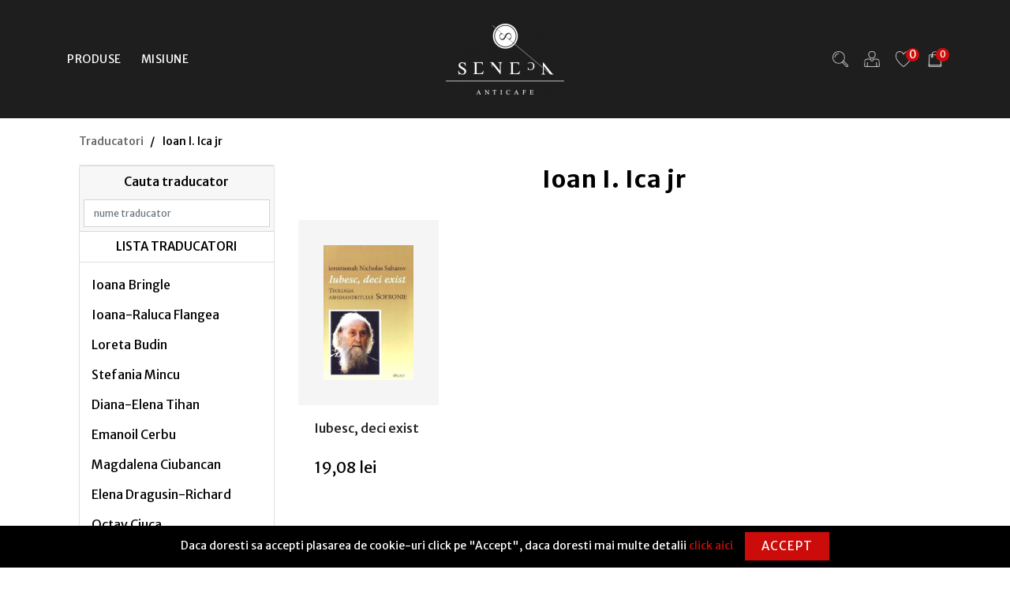

--- FILE ---
content_type: text/html; charset=utf-8
request_url: https://www.shop.senecanticafe.ro/traducator-ioan-i-ica-jr
body_size: 41097
content:
<!DOCTYPE html>
<html dir="ltr" lang="ro_RO">
<head><meta http-equiv="Content-Type" content="text/html; charset=utf-8">
  
  <meta name="viewport" content="width=device-width, initial-scale=1">
  <meta http-equiv="X-UA-Compatible" content="IE=edge">
  <title>Ioan I. Ica jr</title>
  <base href="https://www.shop.senecanticafe.ro/"/>  
  <meta property="og:image:width" content="400"/>
  <meta property="og:image:height" content="400"/>
  
  <link href="https://fonts.googleapis.com/css2?family=Merriweather+Sans:wght@300;400;500;700&family=Merriweather:wght@300;400;700&display=swap" rel="stylesheet">  <link href="design/dbch/01993b0fa2734c4b84d0f614c466066d.css?v=1.0.0" type="text/css" rel="stylesheet" type="text/css" />  <script src="design/dbch/4110366521ac7d532633c8495fb7f169.js?v=1.0.0" type="text/javascript"></script>  <link href="https://www.shop.senecanticafe.ro/traducator-ioan-i-ica-jr" rel="canonical"/>  <link href="https://www.shop.senecanticafe.ro/image/catalog/design/favicon.jpg" rel="icon"/><script type="text/javascript">
    var addButtonChecker = {
        'AddToCartProduct': function(product_id, quantity) {
            var productDataAjax = $('#product input[type=\'text\'], #product input[type=\'hidden\'], #product input[type=\'radio\']:checked, #product input[type=\'checkbox\']:checked, #product select, #product textarea').serialize();
            if (!productDataAjax) {
                var productDataAjax = 'product_id=' + product_id + '&quantity=' + (typeof(quantity) != 'undefined' ? quantity : 1);
            }
            $.ajax({
                async: false,
                url: 'index.php?route=checkout/cart/checkAddToCart',
                type: 'post',
                data: productDataAjax,
                dataType: 'json',
                success: function(jsonClickCheck) {
                    if (typeof doNotTrackMe !== "function" || !doNotTrackMe() && jsonClickCheck['AddToCart']!='') {
                        (new Function(jsonClickCheck['AddToCart']))()
                    }
                }
            });
        },
        'AddToCart': function(product_id, quantity) {
            $.ajax({
                async: false,
                url: 'index.php?route=checkout/cart/checkAddToCart',
                type: 'post',
                data: 'product_id=' + product_id + '&quantity=' + (typeof(quantity) != 'undefined' ? quantity : 1),
                dataType: 'json',
                success: function(jsonClickCheck) {
                    if (typeof doNotTrackMe !== "function" || !doNotTrackMe() && jsonClickCheck['AddToCart']!='') {
                        (new Function(jsonClickCheck['AddToCart']))()
                    }
                }
            });
        },
        'AddToWishlist': function(product_id, quantity) {
            $.ajax({
                async: false,
                url: 'index.php?route=checkout/cart/checkAddToWishlist',
                type: 'post',
                data: 'product_id=' + product_id,
                dataType: 'json',
                success: function(jsonClickCheck) {
                    if (typeof doNotTrackMe !== "function" || !doNotTrackMe() && jsonClickCheck['AddToWishlist']!='') {
                        (new Function(jsonClickCheck['AddToWishlist']))()
                    }
                }
            });
        }
    }
</script><script async src="https://www.googletagmanager.com/gtag/js?id=G-68FPQ8N701"></script>
<script type="text/javascript">
if (typeof doNotTrackMe !== "function" || !doNotTrackMe()) {
window.dataLayer = window.dataLayer || [];
function gtag(){dataLayer.push(arguments);}
gtag('js', new Date());
gtag('config', 'G-68FPQ8N701',
{'anonymize_ip': true,
});
gtag('event', 'remarketing', {
'send_to': 'G-68FPQ8N701',
'non_interaction': true,
'dynx_itemid': '',
'dynx_itemid2': '',
'dynx_pagetype': 'searchresults',
'dynx_totalvalue': ''
});
gtag('event', 'view_item_list', {
'send_to': 'G-68FPQ8N701',
'non_interaction': true,
'items': [{'id': '12396', 'name': 'Iubesc, deci exist', 'brand': '', 'quantity': '1', 'list_position': '1', 'price': 17.19}]
});}</script><script type="text/javascript">
if (typeof doNotTrackMe !== "function" || !doNotTrackMe()) {
!function(f,b,e,v,n,t,s)
{if(f.fbq)return;n=f.fbq=function(){n.callMethod?
n.callMethod.apply(n,arguments):n.queue.push(arguments)};
if(!f._fbq)f._fbq=n;n.push=n;n.loaded=!0;n.version='2.0';
n.queue=[];t=b.createElement(e);t.async=!0;
t.src=v;s=b.getElementsByTagName(e)[0];
s.parentNode.insertBefore(t,s)}(window, document,'script',
'https://connect.facebook.net/en_US/fbevents.js');
fbq('init', '922131895221684');
fbq('track', 'PageView');
fbq('trackCustom','ViewCategory',{
content_name: '',
content_ids: ['12396'],
content_type: 'product_group',
contents: [{'id': '12396', 'quantity': 1, 'item_price': 17.19}],
value: 17.19,
currency: 'RON',
num_items: '1'});}
</script><script>
function track(p1, p2, p3) {
  return;//do nothing 
//variables test:
order_id=''; total_without_tax='17.19'; total_with_tax='19.08'; total_tax='1.89'; full_total_without_tax = '17.19'; full_total_with_tax = '19.08'; full_total_tax = '1.89';
product_id='12396'; model='9789737859433'; page_name='Ioan I. Ica jr'; product_name='Iubesc, deci exist'; price_with_tax='19.08'; price_without_tax='17.19'; price_tax='1.89'; full_price_with_tax = '19.08'; full_price_without_tax = '17.19'; full_price_tax = '1.89'; currency='RON'; manufacturer=''; category=''; category_list=''; quantity='1'; search='';
}
</script>
<script>
 track('event', 'category_view', {
  'items':
  [{
    'id': '12396',
    'price': '17.19',
    'tax': '1.89',
    'currency': 'RON',
  }]
 });
</script>
</head>
<body class="product-traducator-info"><div id="cookie" class="alert alert-warning rounded-0 mb-0">
  <div class="container text-center">Daca doresti sa accepti plasarea de cookie-uri click pe "Accept", daca doresti mai multe detalii <a target="_blank" href="https://www.shop.senecanticafe.ro/termeni-si-conditii" >click aici</a> &nbsp;&nbsp;&nbsp;&nbsp;<a href="" id="button-cookie" data-loading-text="Încărcare..." class="btn btn-primary btn-sm">Accept</a></div>
</div>    <header id="header" style="padding: 0; background-color: var(--culoare4);" >    <!-- header meniu logo utile -->
    
    <div class="container-fluid meniu-logo-utile-wrapper">
        <div class="meniu-logo-utile">
            <div class="container container-normal-header">
                <div class="row rand-meniu-logo-utile">
                    <div class="col-xl-4 col-lg-4 col-md-6 col-sm-6 col-6 meniu-wrapper">
                        <div class="meniu"><section class="menu-container">
  <div class="container p-0">
    <nav id="menu" class="navbar navbar-expand-lg navbar-light">
      <div class="collapse navbar-collapse" id="narbar-menu">
        <ul class="navbar-nav" id="main-menu">
              <li class="nav-item" id="close-menu"><i class="fas fa-times"></i></li>
              <li class="nav-item dropdown main-nav-item-cat" id="main-nav-item-cat-wrapp">
                <a id="main-category-button" class="nav-link dropdown-toggle" >Produse <i class="fa fa-plus deschide-submenu"></i> </a>
                <div class="dropdown-menu shadow-sm main-dropdown-lvl1">
                  <div class="dropdown-inner">
                      <ul class="list-unstyled">                              <li class="nav-item dropdown">
                                <a href="https://www.shop.senecanticafe.ro/carti" class="nav-link dropdown-toggle" data-toggle="dropdown">Carti <i class="fa fa-chevron-right"></i> </a>
                                <div class="dropdown-menu shadow-sm  main-dropdown-lvl2">
                                  <div class="dropdown-inner">
                                      <ul class="list-unstyled">                                            <li class="nav-item dropdown">
                                                <a href="https://www.shop.senecanticafe.ro/carti/afaceri-si-comunicare" class="nav-link dropdown-toggle" data-toggle="dropdown"><span>-&nbsp;</span>Afaceri si Comunicare </a>
                                                <div class="dropdown-menu">
                                                  <div class="dropdown-inner">
                                                      <ul class="list-unstyled">                                                            <li><a href="https://www.shop.senecanticafe.ro/carti/afaceri-si-comunicare/antreprenoriat" class="nav-link"><i class="fa fa-chevron-right"></i>Antreprenoriat</a></li>                                                            <li><a href="https://www.shop.senecanticafe.ro/carti/afaceri-si-comunicare/branding-si-advertising" class="nav-link"><i class="fa fa-chevron-right"></i>Branding si advertising</a></li>                                                            <li><a href="https://www.shop.senecanticafe.ro/carti/afaceri-si-comunicare/business-de-succes" class="nav-link"><i class="fa fa-chevron-right"></i>Business de succes</a></li>                                                            <li><a href="https://www.shop.senecanticafe.ro/carti/afaceri-si-comunicare/comunicare" class="nav-link"><i class="fa fa-chevron-right"></i>Comunicare</a></li>                                                            <li><a href="https://www.shop.senecanticafe.ro/carti/afaceri-si-comunicare/economie" class="nav-link"><i class="fa fa-chevron-right"></i>Economie</a></li>                                                            <li><a href="https://www.shop.senecanticafe.ro/carti/afaceri-si-comunicare/finante" class="nav-link"><i class="fa fa-chevron-right"></i>Finante</a></li>                                                            <li><a href="https://www.shop.senecanticafe.ro/carti/afaceri-si-comunicare/management" class="nav-link"><i class="fa fa-chevron-right"></i>Management</a></li>                                                            <li><a href="https://www.shop.senecanticafe.ro/carti/afaceri-si-comunicare/marketing" class="nav-link"><i class="fa fa-chevron-right"></i>Marketing</a></li>                                                            <li><a href="https://www.shop.senecanticafe.ro/carti/afaceri-si-comunicare/public-speaking" class="nav-link"><i class="fa fa-chevron-right"></i>Public Speaking</a></li>                                                      </ul>
                                                  </div>
                                                </div>
                                              </li>                                            <li class="nav-item dropdown">
                                                <a href="https://www.shop.senecanticafe.ro/carti/arta-si-arhitectura" class="nav-link dropdown-toggle" data-toggle="dropdown"><span>-&nbsp;</span>Arta si arhitectura </a>
                                                <div class="dropdown-menu">
                                                  <div class="dropdown-inner">
                                                      <ul class="list-unstyled">                                                            <li><a href="https://www.shop.senecanticafe.ro/carti/arta-si-arhitectura/arhitectura" class="nav-link"><i class="fa fa-chevron-right"></i>Arhitectura</a></li>                                                            <li><a href="https://www.shop.senecanticafe.ro/carti/arta-si-arhitectura/dans" class="nav-link"><i class="fa fa-chevron-right"></i>Dans</a></li>                                                            <li><a href="https://www.shop.senecanticafe.ro/carti/arta-si-arhitectura/desen-si-pictura" class="nav-link"><i class="fa fa-chevron-right"></i>Desen si pictura</a></li>                                                            <li><a href="https://www.shop.senecanticafe.ro/carti/arta-si-arhitectura/film" class="nav-link"><i class="fa fa-chevron-right"></i>Film</a></li>                                                            <li><a href="https://www.shop.senecanticafe.ro/carti/arta-si-arhitectura/fotografie" class="nav-link"><i class="fa fa-chevron-right"></i>Fotografie</a></li>                                                            <li><a href="https://www.shop.senecanticafe.ro/carti/arta-si-arhitectura/istoria-artei" class="nav-link"><i class="fa fa-chevron-right"></i>Istoria artei</a></li>                                                            <li><a href="https://www.shop.senecanticafe.ro/carti/arta-si-arhitectura/muzica" class="nav-link"><i class="fa fa-chevron-right"></i>Muzica</a></li>                                                            <li><a href="https://www.shop.senecanticafe.ro/carti/arta-si-arhitectura/sculptura" class="nav-link"><i class="fa fa-chevron-right"></i>Sculptura</a></li>                                                      </ul>
                                                  </div>
                                                </div>
                                              </li>                                            <li class="nav-item dropdown">
                                                <a href="https://www.shop.senecanticafe.ro/carti/beletristica" class="nav-link dropdown-toggle" data-toggle="dropdown"><span>-&nbsp;</span>Beletristica </a>
                                                <div class="dropdown-menu">
                                                  <div class="dropdown-inner">
                                                      <ul class="list-unstyled">                                                            <li><a href="https://www.shop.senecanticafe.ro/carti/beletristica/proza-romaneasca" class="nav-link"><i class="fa fa-chevron-right"></i>Proza romaneasca</a></li>                                                            <li><a href="https://www.shop.senecanticafe.ro/carti/beletristica/proza-universala" class="nav-link"><i class="fa fa-chevron-right"></i>Proza universala</a></li>                                                            <li><a href="https://www.shop.senecanticafe.ro/carti/beletristica/poezie-romaneasca" class="nav-link"><i class="fa fa-chevron-right"></i>Poezie romaneasca</a></li>                                                            <li><a href="https://www.shop.senecanticafe.ro/carti/beletristica/poezie-universala" class="nav-link"><i class="fa fa-chevron-right"></i>Poezie universala</a></li>                                                            <li><a href="https://www.shop.senecanticafe.ro/carti/beletristica/teatru" class="nav-link"><i class="fa fa-chevron-right"></i>Teatru</a></li>                                                      </ul>
                                                  </div>
                                                </div>
                                              </li>                                            <li class="nav-item dropdown">
                                                <a href="https://www.shop.senecanticafe.ro/carti/biografii-si-jurnale" class="nav-link dropdown-toggle" data-toggle="dropdown"><span>-&nbsp;</span>Biografii si Jurnale </a>
                                                <div class="dropdown-menu">
                                                  <div class="dropdown-inner">
                                                      <ul class="list-unstyled">                                                            <li><a href="https://www.shop.senecanticafe.ro/carti/biografii-si-jurnale/antologii" class="nav-link"><i class="fa fa-chevron-right"></i>Antologii</a></li>                                                            <li><a href="https://www.shop.senecanticafe.ro/carti/biografii-si-jurnale/biografii" class="nav-link"><i class="fa fa-chevron-right"></i>Biografii</a></li>                                                            <li><a href="https://www.shop.senecanticafe.ro/carti/biografii-si-jurnale/calatorii" class="nav-link"><i class="fa fa-chevron-right"></i>Calatorii</a></li>                                                            <li><a href="https://www.shop.senecanticafe.ro/carti/biografii-si-jurnale/corespondenta" class="nav-link"><i class="fa fa-chevron-right"></i>Corespondenta</a></li>                                                            <li><a href="https://www.shop.senecanticafe.ro/carti/biografii-si-jurnale/jurnale" class="nav-link"><i class="fa fa-chevron-right"></i>Jurnale</a></li>                                                            <li><a href="https://www.shop.senecanticafe.ro/carti/biografii-si-jurnale/memorii" class="nav-link"><i class="fa fa-chevron-right"></i>Memorii</a></li>                                                            <li><a href="https://www.shop.senecanticafe.ro/carti/biografii-si-jurnale/monografii" class="nav-link"><i class="fa fa-chevron-right"></i>Monografii</a></li>                                                      </ul>
                                                  </div>
                                                </div>
                                              </li>                                            <li class="nav-item dropdown">
                                                <a href="https://www.shop.senecanticafe.ro/carti/carti-tehnice" class="nav-link dropdown-toggle" data-toggle="dropdown"><span>-&nbsp;</span>Carti tehnice </a>
                                                <div class="dropdown-menu">
                                                  <div class="dropdown-inner">
                                                      <ul class="list-unstyled">                                                            <li><a href="https://www.shop.senecanticafe.ro/carti/carti-tehnice/limbi-straine" class="nav-link"><i class="fa fa-chevron-right"></i>Limbi straine</a></li>                                                            <li><a href="https://www.shop.senecanticafe.ro/carti/carti-tehnice/lingvistica" class="nav-link"><i class="fa fa-chevron-right"></i>Lingvistica</a></li>                                                      </ul>
                                                  </div>
                                                </div>
                                              </li>                                            <li class="nav-item dropdown">
                                                <a href="https://www.shop.senecanticafe.ro/carti/casa-si-gradina" class="nav-link dropdown-toggle" data-toggle="dropdown"><span>-&nbsp;</span>Casa si gradina </a>
                                                <div class="dropdown-menu">
                                                  <div class="dropdown-inner">
                                                      <ul class="list-unstyled">                                                            <li><a href="https://www.shop.senecanticafe.ro/carti/casa-si-gradina/casa-si-interior" class="nav-link"><i class="fa fa-chevron-right"></i>Casa si interior</a></li>                                                            <li><a href="https://www.shop.senecanticafe.ro/carti/casa-si-gradina/gradina" class="nav-link"><i class="fa fa-chevron-right"></i>Gradina</a></li>                                                      </ul>
                                                  </div>
                                                </div>
                                              </li>                                              <li class="nav-item"><a href="https://www.shop.senecanticafe.ro/carti/computere" class="nav-link"><span>-&nbsp;</span>Computere</a></li>                                            <li class="nav-item dropdown">
                                                <a href="https://www.shop.senecanticafe.ro/carti/copii-si-adolescenti" class="nav-link dropdown-toggle" data-toggle="dropdown"><span>-&nbsp;</span>Copii si adolescenti </a>
                                                <div class="dropdown-menu">
                                                  <div class="dropdown-inner">
                                                      <ul class="list-unstyled">                                                            <li><a href="https://www.shop.senecanticafe.ro/carti/copii-si-adolescenti/enciclopedii" class="nav-link"><i class="fa fa-chevron-right"></i>Enciclopedii</a></li>                                                            <li><a href="https://www.shop.senecanticafe.ro/carti/copii-si-adolescenti/non-fictiune" class="nav-link"><i class="fa fa-chevron-right"></i>Non fictiune</a></li>                                                            <li><a href="https://www.shop.senecanticafe.ro/carti/copii-si-adolescenti/povesti-si-literatura" class="nav-link"><i class="fa fa-chevron-right"></i>Povesti si literatura</a></li>                                                            <li><a href="https://www.shop.senecanticafe.ro/carti/copii-si-adolescenti/romane-grafice" class="nav-link"><i class="fa fa-chevron-right"></i>Romane grafice</a></li>                                                            <li><a href="https://www.shop.senecanticafe.ro/carti/copii-si-adolescenti/young-adult" class="nav-link"><i class="fa fa-chevron-right"></i>Young Adult</a></li>                                                      </ul>
                                                  </div>
                                                </div>
                                              </li>                                              <li class="nav-item"><a href="https://www.shop.senecanticafe.ro/carti/design" class="nav-link"><span>-&nbsp;</span>DESIGN</a></li>                                            <li class="nav-item dropdown">
                                                <a href="https://www.shop.senecanticafe.ro/carti/dezvoltare-personala" class="nav-link dropdown-toggle" data-toggle="dropdown"><span>-&nbsp;</span>Dezvoltare personala </a>
                                                <div class="dropdown-menu">
                                                  <div class="dropdown-inner">
                                                      <ul class="list-unstyled">                                                            <li><a href="https://www.shop.senecanticafe.ro/carti/dezvoltare-personala/coaching" class="nav-link"><i class="fa fa-chevron-right"></i>Coaching</a></li>                                                            <li><a href="https://www.shop.senecanticafe.ro/carti/dezvoltare-personala/literatura-motivationala" class="nav-link"><i class="fa fa-chevron-right"></i>Literatura motivationala</a></li>                                                            <li><a href="https://www.shop.senecanticafe.ro/carti/dezvoltare-personala/mai-bun-cu-tine" class="nav-link"><i class="fa fa-chevron-right"></i>Mai bun cu tine</a></li>                                                            <li><a href="https://www.shop.senecanticafe.ro/carti/dezvoltare-personala/mai-bun-la-munca" class="nav-link"><i class="fa fa-chevron-right"></i>Mai bun la munca</a></li>                                                            <li><a href="https://www.shop.senecanticafe.ro/carti/dezvoltare-personala/parenting" class="nav-link"><i class="fa fa-chevron-right"></i>Parenting</a></li>                                                            <li><a href="https://www.shop.senecanticafe.ro/carti/dezvoltare-personala/sanatate" class="nav-link"><i class="fa fa-chevron-right"></i>Sanatate</a></li>                                                            <li><a href="https://www.shop.senecanticafe.ro/carti/dezvoltare-personala/spiritualitate" class="nav-link"><i class="fa fa-chevron-right"></i>Spiritualitate</a></li>                                                      </ul>
                                                  </div>
                                                </div>
                                              </li>                                            <li class="nav-item dropdown">
                                                <a href="https://www.shop.senecanticafe.ro/carti/ecologie-si-protectia-mediului" class="nav-link dropdown-toggle" data-toggle="dropdown"><span>-&nbsp;</span>Ecologie si protectia mediului </a>
                                                <div class="dropdown-menu">
                                                  <div class="dropdown-inner">
                                                      <ul class="list-unstyled">                                                            <li><a href="https://www.shop.senecanticafe.ro/carti/ecologie-si-protectia-mediului/schimbari-climatice" class="nav-link"><i class="fa fa-chevron-right"></i>Schimbari climatice</a></li>                                                            <li><a href="https://www.shop.senecanticafe.ro/carti/ecologie-si-protectia-mediului/sustenabilitate" class="nav-link"><i class="fa fa-chevron-right"></i>Sustenabilitate</a></li>                                                      </ul>
                                                  </div>
                                                </div>
                                              </li>                                            <li class="nav-item dropdown">
                                                <a href="https://www.shop.senecanticafe.ro/carti/educatie" class="nav-link dropdown-toggle" data-toggle="dropdown"><span>-&nbsp;</span>EDUCATIE </a>
                                                <div class="dropdown-menu">
                                                  <div class="dropdown-inner">
                                                      <ul class="list-unstyled">                                                            <li><a href="https://www.shop.senecanticafe.ro/carti/educatie/pedagogie" class="nav-link"><i class="fa fa-chevron-right"></i>Pedagogie</a></li>                                                      </ul>
                                                  </div>
                                                </div>
                                              </li>                                            <li class="nav-item dropdown">
                                                <a href="https://www.shop.senecanticafe.ro/carti/filosofie-si-eseu" class="nav-link dropdown-toggle" data-toggle="dropdown"><span>-&nbsp;</span>Filosofie si Eseu </a>
                                                <div class="dropdown-menu">
                                                  <div class="dropdown-inner">
                                                      <ul class="list-unstyled">                                                            <li><a href="https://www.shop.senecanticafe.ro/carti/filosofie-si-eseu/eseu" class="nav-link"><i class="fa fa-chevron-right"></i>Eseu</a></li>                                                            <li><a href="https://www.shop.senecanticafe.ro/carti/filosofie-si-eseu/filosofie" class="nav-link"><i class="fa fa-chevron-right"></i>Filosofie</a></li>                                                            <li><a href="https://www.shop.senecanticafe.ro/carti/filosofie-si-eseu/stoicism" class="nav-link"><i class="fa fa-chevron-right"></i>Stoicism</a></li>                                                            <li><a href="https://www.shop.senecanticafe.ro/carti/filosofie-si-eseu/filosofie-si-sociologie" class="nav-link"><i class="fa fa-chevron-right"></i>Filosofie si sociologie</a></li>                                                      </ul>
                                                  </div>
                                                </div>
                                              </li>                                            <li class="nav-item dropdown">
                                                <a href="https://www.shop.senecanticafe.ro/carti/gastronomie" class="nav-link dropdown-toggle" data-toggle="dropdown"><span>-&nbsp;</span>Gastronomie </a>
                                                <div class="dropdown-menu">
                                                  <div class="dropdown-inner">
                                                      <ul class="list-unstyled">                                                            <li><a href="https://www.shop.senecanticafe.ro/carti/gastronomie/oenologie" class="nav-link"><i class="fa fa-chevron-right"></i>Oenologie</a></li>                                                            <li><a href="https://www.shop.senecanticafe.ro/carti/gastronomie/retete-internationale" class="nav-link"><i class="fa fa-chevron-right"></i>Retete internationale</a></li>                                                            <li><a href="https://www.shop.senecanticafe.ro/carti/gastronomie/retete-pentru-copii" class="nav-link"><i class="fa fa-chevron-right"></i>Retete pentru copii</a></li>                                                            <li><a href="https://www.shop.senecanticafe.ro/carti/gastronomie/retete-pentru-vegani" class="nav-link"><i class="fa fa-chevron-right"></i>Retete pentru vegani</a></li>                                                            <li><a href="https://www.shop.senecanticafe.ro/carti/gastronomie/retete-pentru-vegetarieni" class="nav-link"><i class="fa fa-chevron-right"></i>Retete pentru vegetarieni</a></li>                                                            <li><a href="https://www.shop.senecanticafe.ro/carti/gastronomie/retete-romanesti" class="nav-link"><i class="fa fa-chevron-right"></i>Retete romanesti</a></li>                                                            <li><a href="https://www.shop.senecanticafe.ro/carti/gastronomie/sucuri--smoothies" class="nav-link"><i class="fa fa-chevron-right"></i>Sucuri &amp; Smoothies</a></li>                                                      </ul>
                                                  </div>
                                                </div>
                                              </li>                                              <li class="nav-item"><a href="https://www.shop.senecanticafe.ro/carti/harti-turistice" class="nav-link"><span>-&nbsp;</span>Harti turistice</a></li>                                              <li class="nav-item"><a href="https://www.shop.senecanticafe.ro/carti/hobby" class="nav-link"><span>-&nbsp;</span>Hobby</a></li>                                            <li class="nav-item dropdown">
                                                <a href="https://www.shop.senecanticafe.ro/carti/istorie" class="nav-link dropdown-toggle" data-toggle="dropdown"><span>-&nbsp;</span>Istorie </a>
                                                <div class="dropdown-menu">
                                                  <div class="dropdown-inner">
                                                      <ul class="list-unstyled">                                                            <li><a href="https://www.shop.senecanticafe.ro/carti/istorie/istoria-romaniei" class="nav-link"><i class="fa fa-chevron-right"></i>Istoria Romaniei</a></li>                                                            <li><a href="https://www.shop.senecanticafe.ro/carti/istorie/istorie-antica" class="nav-link"><i class="fa fa-chevron-right"></i>Istorie antica</a></li>                                                            <li><a href="https://www.shop.senecanticafe.ro/carti/istorie/istorie-contemporana" class="nav-link"><i class="fa fa-chevron-right"></i>Istorie contemporana</a></li>                                                            <li><a href="https://www.shop.senecanticafe.ro/carti/istorie/istorie-moderna" class="nav-link"><i class="fa fa-chevron-right"></i>Istorie moderna</a></li>                                                            <li><a href="https://www.shop.senecanticafe.ro/carti/istorie/istorie-universala" class="nav-link"><i class="fa fa-chevron-right"></i>Istorie universala</a></li>                                                      </ul>
                                                  </div>
                                                </div>
                                              </li>                                              <li class="nav-item"><a href="https://www.shop.senecanticafe.ro/carti/jurnalism" class="nav-link"><span>-&nbsp;</span>JURNALISM</a></li>                                              <li class="nav-item"><a href="https://www.shop.senecanticafe.ro/carti/politica" class="nav-link"><span>-&nbsp;</span>POLITICA</a></li>                                            <li class="nav-item dropdown">
                                                <a href="https://www.shop.senecanticafe.ro/carti/psihologie" class="nav-link dropdown-toggle" data-toggle="dropdown"><span>-&nbsp;</span>Psihologie </a>
                                                <div class="dropdown-menu">
                                                  <div class="dropdown-inner">
                                                      <ul class="list-unstyled">                                                            <li><a href="https://www.shop.senecanticafe.ro/carti/psihologie/psihanaliza" class="nav-link"><i class="fa fa-chevron-right"></i>Psihanaliza</a></li>                                                            <li><a href="https://www.shop.senecanticafe.ro/carti/psihologie/psihiatrie" class="nav-link"><i class="fa fa-chevron-right"></i>Psihiatrie</a></li>                                                            <li><a href="https://www.shop.senecanticafe.ro/carti/psihologie/psihologia-copilului" class="nav-link"><i class="fa fa-chevron-right"></i>Psihologia copilului</a></li>                                                            <li><a href="https://www.shop.senecanticafe.ro/carti/psihologie/psihologia-cuplului" class="nav-link"><i class="fa fa-chevron-right"></i>Psihologia cuplului</a></li>                                                            <li><a href="https://www.shop.senecanticafe.ro/carti/psihologie/psihologia-familiei" class="nav-link"><i class="fa fa-chevron-right"></i>Psihologia familiei</a></li>                                                            <li><a href="https://www.shop.senecanticafe.ro/carti/psihologie/psihologie-generala" class="nav-link"><i class="fa fa-chevron-right"></i>Psihologie generala</a></li>                                                            <li><a href="https://www.shop.senecanticafe.ro/carti/psihologie/psihoterapie" class="nav-link"><i class="fa fa-chevron-right"></i>Psihoterapie</a></li>                                                      </ul>
                                                  </div>
                                                </div>
                                              </li>                                            <li class="nav-item dropdown">
                                                <a href="https://www.shop.senecanticafe.ro/carti/religie" class="nav-link dropdown-toggle" data-toggle="dropdown"><span>-&nbsp;</span>Religie </a>
                                                <div class="dropdown-menu">
                                                  <div class="dropdown-inner">
                                                      <ul class="list-unstyled">                                                            <li><a href="https://www.shop.senecanticafe.ro/carti/religie/budism" class="nav-link"><i class="fa fa-chevron-right"></i>Budism</a></li>                                                            <li><a href="https://www.shop.senecanticafe.ro/carti/religie/islam" class="nav-link"><i class="fa fa-chevron-right"></i>Islam</a></li>                                                            <li><a href="https://www.shop.senecanticafe.ro/carti/religie/istoria-religiilor" class="nav-link"><i class="fa fa-chevron-right"></i>Istoria religiilor</a></li>                                                            <li><a href="https://www.shop.senecanticafe.ro/carti/religie/mistica" class="nav-link"><i class="fa fa-chevron-right"></i>Mistica</a></li>                                                            <li><a href="https://www.shop.senecanticafe.ro/carti/religie/mitologie" class="nav-link"><i class="fa fa-chevron-right"></i>Mitologie</a></li>                                                            <li><a href="https://www.shop.senecanticafe.ro/carti/religie/ortodoxie-crestinism" class="nav-link"><i class="fa fa-chevron-right"></i>Ortodoxie Crestinism</a></li>                                                      </ul>
                                                  </div>
                                                </div>
                                              </li>                                              <li class="nav-item"><a href="https://www.shop.senecanticafe.ro/carti/sport-si-fitness" class="nav-link"><span>-&nbsp;</span>Sport si fitness</a></li>                                              <li class="nav-item"><a href="https://www.shop.senecanticafe.ro/carti/stiinta" class="nav-link"><span>-&nbsp;</span>Stiinta</a></li>                                            <li class="nav-item dropdown">
                                                <a href="https://www.shop.senecanticafe.ro/carti/stiinte-sociale" class="nav-link dropdown-toggle" data-toggle="dropdown"><span>-&nbsp;</span>Stiinte sociale </a>
                                                <div class="dropdown-menu">
                                                  <div class="dropdown-inner">
                                                      <ul class="list-unstyled">                                                            <li><a href="https://www.shop.senecanticafe.ro/carti/stiinte-sociale/antropologie" class="nav-link"><i class="fa fa-chevron-right"></i>Antropologie</a></li>                                                            <li><a href="https://www.shop.senecanticafe.ro/carti/stiinte-sociale/etnologie" class="nav-link"><i class="fa fa-chevron-right"></i>Etnologie</a></li>                                                            <li><a href="https://www.shop.senecanticafe.ro/carti/stiinte-sociale/sociologie" class="nav-link"><i class="fa fa-chevron-right"></i>Sociologie</a></li>                                                            <li><a href="https://www.shop.senecanticafe.ro/carti/stiinte-sociale/studii-culturale" class="nav-link"><i class="fa fa-chevron-right"></i>Studii culturale</a></li>                                                      </ul>
                                                  </div>
                                                </div>
                                              </li>                                              <li class="nav-item"><a href="https://www.shop.senecanticafe.ro/carti/tehnologie" class="nav-link"><span>-&nbsp;</span>Tehnologie</a></li>                                            <li class="nav-item"><a href="edituri" class="nav-link">Edituri</a></li>  
                                            <li class="nav-item"><a href="autori" class="nav-link">Autori</a></li>                                      </ul>
                                  </div>
                                </div>
                              </li>                                    <li class="nav-item"><a href="https://www.shop.senecanticafe.ro/audiobook" class="nav-link">Audiobook</a></li>                                    <li class="nav-item"><a href="https://www.shop.senecanticafe.ro/reviste" class="nav-link">Reviste</a></li>                              <li class="nav-item dropdown">
                                <a href="https://www.shop.senecanticafe.ro/stil-de-via" class="nav-link dropdown-toggle" data-toggle="dropdown">Stil de viață <i class="fa fa-chevron-right"></i> </a>
                                <div class="dropdown-menu shadow-sm  main-dropdown-lvl2">
                                  <div class="dropdown-inner">
                                      <ul class="list-unstyled">                                              <li class="nav-item"><a href="https://www.shop.senecanticafe.ro/stil-de-via/agende-si-caiete" class="nav-link"><span>-&nbsp;</span>Agende și caiete</a></li>                                              <li class="nav-item"><a href="https://www.shop.senecanticafe.ro/stil-de-via/cani" class="nav-link"><span>-&nbsp;</span>Căni</a></li>                                              <li class="nav-item"><a href="https://www.shop.senecanticafe.ro/stil-de-via/carti-postale" class="nav-link"><span>-&nbsp;</span>CĂRȚI POȘTALE</a></li>                                              <li class="nav-item"><a href="https://www.shop.senecanticafe.ro/stil-de-via/decoratiuni" class="nav-link"><span>-&nbsp;</span>Decorațiuni</a></li>                                              <li class="nav-item"><a href="https://www.shop.senecanticafe.ro/stil-de-via/huskee-cups" class="nav-link"><span>-&nbsp;</span>Huskee Cups</a></li>                                            <li class="nav-item dropdown">
                                                <a href="https://www.shop.senecanticafe.ro/stil-de-via/imbracaminte" class="nav-link dropdown-toggle" data-toggle="dropdown"><span>-&nbsp;</span>Îmbrăcăminte </a>
                                                <div class="dropdown-menu">
                                                  <div class="dropdown-inner">
                                                      <ul class="list-unstyled">                                                            <li><a href="https://www.shop.senecanticafe.ro/stil-de-via/imbracaminte/accesorii/borsete" class="nav-link"><i class="fa fa-chevron-right"></i>Borsete</a></li>                                                            <li><a href="https://www.shop.senecanticafe.ro/stil-de-via/imbracaminte/accesorii/ceasuri" class="nav-link"><i class="fa fa-chevron-right"></i>Ceasuri</a></li>                                                            <li><a href="https://www.shop.senecanticafe.ro/stil-de-via/imbracaminte/accesorii/portofele" class="nav-link"><i class="fa fa-chevron-right"></i>Portofele</a></li>                                                            <li><a href="https://www.shop.senecanticafe.ro/stil-de-via/imbracaminte/accesorii" class="nav-link"><i class="fa fa-chevron-right"></i>Accesorii</a></li>                                                      </ul>
                                                  </div>
                                                </div>
                                              </li>                                              <li class="nav-item"><a href="https://www.shop.senecanticafe.ro/stil-de-via/jucarii" class="nav-link"><span>-&nbsp;</span>Jucării</a></li>                                              <li class="nav-item"><a href="https://www.shop.senecanticafe.ro/stil-de-via/kit-plantare" class="nav-link"><span>-&nbsp;</span>Kit plantare</a></li>                                              <li class="nav-item"><a href="https://www.shop.senecanticafe.ro/stil-de-via/medalioane-stoice" class="nav-link"><span>-&nbsp;</span>Medalioane stoice</a></li>                                              <li class="nav-item"><a href="https://www.shop.senecanticafe.ro/stil-de-via/sacose" class="nav-link"><span>-&nbsp;</span>Sacoșe</a></li>                                              <li class="nav-item"><a href="https://www.shop.senecanticafe.ro/stil-de-via/sticle" class="nav-link"><span>-&nbsp;</span>Sticle</a></li>                                      </ul>
                                  </div>
                                </div>
                              </li>                                    <li class="nav-item"><a href="https://www.shop.senecanticafe.ro/stil-de-via/ilustratii" class="nav-link">Ilustrații</a></li>                          
                        </ul>
                    </div>
                </div>
            </li>                    <li class="nav-item"><a href="https://www.shop.senecanticafe.ro/misiune" class="nav-link">Misiune</a></li>        </ul>
      </div>
    </nav>
  </div>
</section>
                        </div>
                    </div>
                    <div class="col-xl-4 col-lg-4 col-md-12 col-sm-12 col-12 logo-wrapper">
                        <div id="logo">                            <a href="https://www.shop.senecanticafe.ro/"><img src="https://www.shop.senecanticafe.ro/image/cachewebp/catalog/design/white_logo-160x90.webp" title="Shop Seneca Anticafe" alt="Shop Seneca Anticafe" class="img-fluid"/></a>                        </div>
                    </div>
                    <div class="col-xl-4 col-lg-4 col-md-6 col-sm-6 col-6 utile-wrapper">
                        <ul class="utile">
                            <li class="utile-item"><div id="search" class="input-group mb-0">
    <div class="search-hidden-desk">
        <input type="text" name="search" placeholder="Cautare..." class="form-control form-control-lg" aria-label="search">
        <div class="btn-hidden-desk"><img src="image/catalog/icons/search.png"></div>
    </div>    
    <div class="btn btn-lg">
        <input type="text" name="search_mobile" placeholder="Cautare..." class="form-control form-control-lg" aria-label="search">
        <div class="btn-visible-resp" hidden id="search-mobile-trigger"><img src="image/catalog/icons/search.png" /></div>
    </div>
</div>
<i class="fa fa-times"></i>
<script>
    /* Search */
	$('#search .search-hidden-desk input[name=\'search\']').parent().find('.btn-hidden-desk').on('click', function() {
	/*	var url = 'https://www.shop.senecanticafe.ro/index.php?route=product/search&amp;language=ro';

		var value = $('#search .search-hidden-desk input[name=\'search\']').val();

		if (value) {
			url += '&search=' + encodeURIComponent(value);
		}
        
        if(value !== ''){
		    location = url;
        }*/
	});
    
	$('#search  .search-hidden-desk input[name=\'search\']').on('keydown', function(e) {
		if (e.keyCode == 13) {
		    var url = 'https://www.shop.senecanticafe.ro/index.php?route=product/search&amp;language=ro';

    		var value = $('#search .search-hidden-desk input[name=\'search\']').val();
    
    		if (value) {
    			url += '&search=' + encodeURIComponent(value);
    		}
            
            if(value !== ''){
    		    location = url;
            }
		}
	});
	
	/* Search responsive */
	$('#search-mobile-trigger').on('click', function() {
	    
		var url = 'https://www.shop.senecanticafe.ro/index.php?route=product/search&amp;language=ro';

		var value_mobile = $('#search input[name=\'search_mobile\']').val();
		
		if (value_mobile) {
			url += '&search=' + encodeURIComponent(value_mobile);
		}
        
        if(value_mobile !== ''){
		    location = url;
        }
	});

	$('#search input[name=\'search_mobile\']').on('keydown', function(e) {
		if (e.keyCode == 13) {
			var url = 'https://www.shop.senecanticafe.ro/index.php?route=product/search&amp;language=ro';

    		var value_mobile = $(this).val();
    		
    		if (value_mobile) {
    			url += '&search=' + encodeURIComponent(value_mobile);
    		}
            
            if(value_mobile !== ''){
    		    location = url;
            }
		}
	});
</script>
                            </li>
                            <li class="utile-item">
                                <div class="dropdown">                                        <a href="https://www.shop.senecanticafe.ro/cont"><img src="image/catalog/icons/profile.png"></i></a>                                    <div class="dropdown-menu dropdown-menu-right shadow border-none">                                    </div>
                                </div>
                            </li>
                            <li class="utile-item">
                                <a href="https://www.shop.senecanticafe.ro/wishlist"><img src="image/catalog/icons/heart.png"><span id="total-wishlist">0</span></a>
                            </li>
                            <li class="utile-item"><div id="cart" class="main-cart-header">      <div class="dropdown-toggle cart-dd-toggle" id="cart-dd-toggle">
         <span id="cart-total">0</span> 
         <img id="cart-header-img" src="image/catalog/icons/cart.png" />
      </div>
      <ul class="dropdown-menu dropdown-menu-right shadow dropdown-cart cart-header-main-dropdown" id="cart-header-main-dropdown">
        <div id="cart-header-main-close"><i class="fas fa-times"></i></div>        <li>
          <p class="text-center">Nu sunt produse in coșul de cumpărături.</p>
          <span class="text-center">
              <div class="col-12">
                <a href="https://www.shop.senecanticafe.ro/cos" class="btn btn-primary w-100"><i class="fas fa-shopping-cart"></i>&nbspVezi coșul</a>
              </div>
          </span>
        </li>      </ul></div>

                            </li>
                        </ul>
                    </div>
                    <div class="col-lg-2 col-12 d-flex align-items-center justify-content-end cont-menu-opts">
                        <ul class="list-inline m-0 list-menu-opts">
                            <li class="list-inline-item"><div class="d-lg-none"><div class="toggle-menu-resp"><img src="image/catalog/icons/burger.png" /></div></div></li>
                            <li class="list-inline-item"><div class="d-lg-none"><div class="toggle-search-resp"><img src="image/catalog/icons/search.png" /></div></div></li>
                            <li class="list-inline-item">
                              <div class="dropdown">                                    <a href="https://www.shop.senecanticafe.ro/cont"><img src="image/catalog/icons/profile.png"></i></a>                                <div class="dropdown-menu dropdown-menu-right shadow border-none">                                </div>
                              </div>
                            </li>
                            <li class="list-inline-item"><a href="https://www.shop.senecanticafe.ro/wishlist"><img src="image/catalog/icons/heart.png" /><span id="total-wishlist">0</span></a></li>
                            <li class="list-inline-item"><div id="cart" class="main-cart-header">      <div class="dropdown-toggle cart-dd-toggle" id="cart-dd-toggle">
         <span id="cart-total">0</span> 
         <img id="cart-header-img" src="image/catalog/icons/cart.png" />
      </div>
      <ul class="dropdown-menu dropdown-menu-right shadow dropdown-cart cart-header-main-dropdown" id="cart-header-main-dropdown">
        <div id="cart-header-main-close"><i class="fas fa-times"></i></div>        <li>
          <p class="text-center">Nu sunt produse in coșul de cumpărături.</p>
          <span class="text-center">
              <div class="col-12">
                <a href="https://www.shop.senecanticafe.ro/cos" class="btn btn-primary w-100"><i class="fas fa-shopping-cart"></i>&nbspVezi coșul</a>
              </div>
          </span>
        </li>      </ul></div>
</li>
                        </ul>
                    </div>
                </div>
            </div>
        </div>
    </div>
    <!-- end of header meniu logo utile -->
    </header>
    <section id="menu-section">
        <div class="container">
            <div class="row">
                <div class="col-lg-8"><section class="menu-container">
  <div class="container p-0">
    <nav id="menu" class="navbar navbar-expand-lg navbar-light">
      <div class="collapse navbar-collapse" id="narbar-menu">
        <ul class="navbar-nav" id="main-menu">
              <li class="nav-item" id="close-menu"><i class="fas fa-times"></i></li>
              <li class="nav-item dropdown main-nav-item-cat" id="main-nav-item-cat-wrapp">
                <a id="main-category-button" class="nav-link dropdown-toggle" >Produse <i class="fa fa-plus deschide-submenu"></i> </a>
                <div class="dropdown-menu shadow-sm main-dropdown-lvl1">
                  <div class="dropdown-inner">
                      <ul class="list-unstyled">                              <li class="nav-item dropdown">
                                <a href="https://www.shop.senecanticafe.ro/carti" class="nav-link dropdown-toggle" data-toggle="dropdown">Carti <i class="fa fa-chevron-right"></i> </a>
                                <div class="dropdown-menu shadow-sm  main-dropdown-lvl2">
                                  <div class="dropdown-inner">
                                      <ul class="list-unstyled">                                            <li class="nav-item dropdown">
                                                <a href="https://www.shop.senecanticafe.ro/carti/afaceri-si-comunicare" class="nav-link dropdown-toggle" data-toggle="dropdown"><span>-&nbsp;</span>Afaceri si Comunicare </a>
                                                <div class="dropdown-menu">
                                                  <div class="dropdown-inner">
                                                      <ul class="list-unstyled">                                                            <li><a href="https://www.shop.senecanticafe.ro/carti/afaceri-si-comunicare/antreprenoriat" class="nav-link"><i class="fa fa-chevron-right"></i>Antreprenoriat</a></li>                                                            <li><a href="https://www.shop.senecanticafe.ro/carti/afaceri-si-comunicare/branding-si-advertising" class="nav-link"><i class="fa fa-chevron-right"></i>Branding si advertising</a></li>                                                            <li><a href="https://www.shop.senecanticafe.ro/carti/afaceri-si-comunicare/business-de-succes" class="nav-link"><i class="fa fa-chevron-right"></i>Business de succes</a></li>                                                            <li><a href="https://www.shop.senecanticafe.ro/carti/afaceri-si-comunicare/comunicare" class="nav-link"><i class="fa fa-chevron-right"></i>Comunicare</a></li>                                                            <li><a href="https://www.shop.senecanticafe.ro/carti/afaceri-si-comunicare/economie" class="nav-link"><i class="fa fa-chevron-right"></i>Economie</a></li>                                                            <li><a href="https://www.shop.senecanticafe.ro/carti/afaceri-si-comunicare/finante" class="nav-link"><i class="fa fa-chevron-right"></i>Finante</a></li>                                                            <li><a href="https://www.shop.senecanticafe.ro/carti/afaceri-si-comunicare/management" class="nav-link"><i class="fa fa-chevron-right"></i>Management</a></li>                                                            <li><a href="https://www.shop.senecanticafe.ro/carti/afaceri-si-comunicare/marketing" class="nav-link"><i class="fa fa-chevron-right"></i>Marketing</a></li>                                                            <li><a href="https://www.shop.senecanticafe.ro/carti/afaceri-si-comunicare/public-speaking" class="nav-link"><i class="fa fa-chevron-right"></i>Public Speaking</a></li>                                                      </ul>
                                                  </div>
                                                </div>
                                              </li>                                            <li class="nav-item dropdown">
                                                <a href="https://www.shop.senecanticafe.ro/carti/arta-si-arhitectura" class="nav-link dropdown-toggle" data-toggle="dropdown"><span>-&nbsp;</span>Arta si arhitectura </a>
                                                <div class="dropdown-menu">
                                                  <div class="dropdown-inner">
                                                      <ul class="list-unstyled">                                                            <li><a href="https://www.shop.senecanticafe.ro/carti/arta-si-arhitectura/arhitectura" class="nav-link"><i class="fa fa-chevron-right"></i>Arhitectura</a></li>                                                            <li><a href="https://www.shop.senecanticafe.ro/carti/arta-si-arhitectura/dans" class="nav-link"><i class="fa fa-chevron-right"></i>Dans</a></li>                                                            <li><a href="https://www.shop.senecanticafe.ro/carti/arta-si-arhitectura/desen-si-pictura" class="nav-link"><i class="fa fa-chevron-right"></i>Desen si pictura</a></li>                                                            <li><a href="https://www.shop.senecanticafe.ro/carti/arta-si-arhitectura/film" class="nav-link"><i class="fa fa-chevron-right"></i>Film</a></li>                                                            <li><a href="https://www.shop.senecanticafe.ro/carti/arta-si-arhitectura/fotografie" class="nav-link"><i class="fa fa-chevron-right"></i>Fotografie</a></li>                                                            <li><a href="https://www.shop.senecanticafe.ro/carti/arta-si-arhitectura/istoria-artei" class="nav-link"><i class="fa fa-chevron-right"></i>Istoria artei</a></li>                                                            <li><a href="https://www.shop.senecanticafe.ro/carti/arta-si-arhitectura/muzica" class="nav-link"><i class="fa fa-chevron-right"></i>Muzica</a></li>                                                            <li><a href="https://www.shop.senecanticafe.ro/carti/arta-si-arhitectura/sculptura" class="nav-link"><i class="fa fa-chevron-right"></i>Sculptura</a></li>                                                      </ul>
                                                  </div>
                                                </div>
                                              </li>                                            <li class="nav-item dropdown">
                                                <a href="https://www.shop.senecanticafe.ro/carti/beletristica" class="nav-link dropdown-toggle" data-toggle="dropdown"><span>-&nbsp;</span>Beletristica </a>
                                                <div class="dropdown-menu">
                                                  <div class="dropdown-inner">
                                                      <ul class="list-unstyled">                                                            <li><a href="https://www.shop.senecanticafe.ro/carti/beletristica/proza-romaneasca" class="nav-link"><i class="fa fa-chevron-right"></i>Proza romaneasca</a></li>                                                            <li><a href="https://www.shop.senecanticafe.ro/carti/beletristica/proza-universala" class="nav-link"><i class="fa fa-chevron-right"></i>Proza universala</a></li>                                                            <li><a href="https://www.shop.senecanticafe.ro/carti/beletristica/poezie-romaneasca" class="nav-link"><i class="fa fa-chevron-right"></i>Poezie romaneasca</a></li>                                                            <li><a href="https://www.shop.senecanticafe.ro/carti/beletristica/poezie-universala" class="nav-link"><i class="fa fa-chevron-right"></i>Poezie universala</a></li>                                                            <li><a href="https://www.shop.senecanticafe.ro/carti/beletristica/teatru" class="nav-link"><i class="fa fa-chevron-right"></i>Teatru</a></li>                                                      </ul>
                                                  </div>
                                                </div>
                                              </li>                                            <li class="nav-item dropdown">
                                                <a href="https://www.shop.senecanticafe.ro/carti/biografii-si-jurnale" class="nav-link dropdown-toggle" data-toggle="dropdown"><span>-&nbsp;</span>Biografii si Jurnale </a>
                                                <div class="dropdown-menu">
                                                  <div class="dropdown-inner">
                                                      <ul class="list-unstyled">                                                            <li><a href="https://www.shop.senecanticafe.ro/carti/biografii-si-jurnale/antologii" class="nav-link"><i class="fa fa-chevron-right"></i>Antologii</a></li>                                                            <li><a href="https://www.shop.senecanticafe.ro/carti/biografii-si-jurnale/biografii" class="nav-link"><i class="fa fa-chevron-right"></i>Biografii</a></li>                                                            <li><a href="https://www.shop.senecanticafe.ro/carti/biografii-si-jurnale/calatorii" class="nav-link"><i class="fa fa-chevron-right"></i>Calatorii</a></li>                                                            <li><a href="https://www.shop.senecanticafe.ro/carti/biografii-si-jurnale/corespondenta" class="nav-link"><i class="fa fa-chevron-right"></i>Corespondenta</a></li>                                                            <li><a href="https://www.shop.senecanticafe.ro/carti/biografii-si-jurnale/jurnale" class="nav-link"><i class="fa fa-chevron-right"></i>Jurnale</a></li>                                                            <li><a href="https://www.shop.senecanticafe.ro/carti/biografii-si-jurnale/memorii" class="nav-link"><i class="fa fa-chevron-right"></i>Memorii</a></li>                                                            <li><a href="https://www.shop.senecanticafe.ro/carti/biografii-si-jurnale/monografii" class="nav-link"><i class="fa fa-chevron-right"></i>Monografii</a></li>                                                      </ul>
                                                  </div>
                                                </div>
                                              </li>                                            <li class="nav-item dropdown">
                                                <a href="https://www.shop.senecanticafe.ro/carti/carti-tehnice" class="nav-link dropdown-toggle" data-toggle="dropdown"><span>-&nbsp;</span>Carti tehnice </a>
                                                <div class="dropdown-menu">
                                                  <div class="dropdown-inner">
                                                      <ul class="list-unstyled">                                                            <li><a href="https://www.shop.senecanticafe.ro/carti/carti-tehnice/limbi-straine" class="nav-link"><i class="fa fa-chevron-right"></i>Limbi straine</a></li>                                                            <li><a href="https://www.shop.senecanticafe.ro/carti/carti-tehnice/lingvistica" class="nav-link"><i class="fa fa-chevron-right"></i>Lingvistica</a></li>                                                      </ul>
                                                  </div>
                                                </div>
                                              </li>                                            <li class="nav-item dropdown">
                                                <a href="https://www.shop.senecanticafe.ro/carti/casa-si-gradina" class="nav-link dropdown-toggle" data-toggle="dropdown"><span>-&nbsp;</span>Casa si gradina </a>
                                                <div class="dropdown-menu">
                                                  <div class="dropdown-inner">
                                                      <ul class="list-unstyled">                                                            <li><a href="https://www.shop.senecanticafe.ro/carti/casa-si-gradina/casa-si-interior" class="nav-link"><i class="fa fa-chevron-right"></i>Casa si interior</a></li>                                                            <li><a href="https://www.shop.senecanticafe.ro/carti/casa-si-gradina/gradina" class="nav-link"><i class="fa fa-chevron-right"></i>Gradina</a></li>                                                      </ul>
                                                  </div>
                                                </div>
                                              </li>                                              <li class="nav-item"><a href="https://www.shop.senecanticafe.ro/carti/computere" class="nav-link"><span>-&nbsp;</span>Computere</a></li>                                            <li class="nav-item dropdown">
                                                <a href="https://www.shop.senecanticafe.ro/carti/copii-si-adolescenti" class="nav-link dropdown-toggle" data-toggle="dropdown"><span>-&nbsp;</span>Copii si adolescenti </a>
                                                <div class="dropdown-menu">
                                                  <div class="dropdown-inner">
                                                      <ul class="list-unstyled">                                                            <li><a href="https://www.shop.senecanticafe.ro/carti/copii-si-adolescenti/enciclopedii" class="nav-link"><i class="fa fa-chevron-right"></i>Enciclopedii</a></li>                                                            <li><a href="https://www.shop.senecanticafe.ro/carti/copii-si-adolescenti/non-fictiune" class="nav-link"><i class="fa fa-chevron-right"></i>Non fictiune</a></li>                                                            <li><a href="https://www.shop.senecanticafe.ro/carti/copii-si-adolescenti/povesti-si-literatura" class="nav-link"><i class="fa fa-chevron-right"></i>Povesti si literatura</a></li>                                                            <li><a href="https://www.shop.senecanticafe.ro/carti/copii-si-adolescenti/romane-grafice" class="nav-link"><i class="fa fa-chevron-right"></i>Romane grafice</a></li>                                                            <li><a href="https://www.shop.senecanticafe.ro/carti/copii-si-adolescenti/young-adult" class="nav-link"><i class="fa fa-chevron-right"></i>Young Adult</a></li>                                                      </ul>
                                                  </div>
                                                </div>
                                              </li>                                              <li class="nav-item"><a href="https://www.shop.senecanticafe.ro/carti/design" class="nav-link"><span>-&nbsp;</span>DESIGN</a></li>                                            <li class="nav-item dropdown">
                                                <a href="https://www.shop.senecanticafe.ro/carti/dezvoltare-personala" class="nav-link dropdown-toggle" data-toggle="dropdown"><span>-&nbsp;</span>Dezvoltare personala </a>
                                                <div class="dropdown-menu">
                                                  <div class="dropdown-inner">
                                                      <ul class="list-unstyled">                                                            <li><a href="https://www.shop.senecanticafe.ro/carti/dezvoltare-personala/coaching" class="nav-link"><i class="fa fa-chevron-right"></i>Coaching</a></li>                                                            <li><a href="https://www.shop.senecanticafe.ro/carti/dezvoltare-personala/literatura-motivationala" class="nav-link"><i class="fa fa-chevron-right"></i>Literatura motivationala</a></li>                                                            <li><a href="https://www.shop.senecanticafe.ro/carti/dezvoltare-personala/mai-bun-cu-tine" class="nav-link"><i class="fa fa-chevron-right"></i>Mai bun cu tine</a></li>                                                            <li><a href="https://www.shop.senecanticafe.ro/carti/dezvoltare-personala/mai-bun-la-munca" class="nav-link"><i class="fa fa-chevron-right"></i>Mai bun la munca</a></li>                                                            <li><a href="https://www.shop.senecanticafe.ro/carti/dezvoltare-personala/parenting" class="nav-link"><i class="fa fa-chevron-right"></i>Parenting</a></li>                                                            <li><a href="https://www.shop.senecanticafe.ro/carti/dezvoltare-personala/sanatate" class="nav-link"><i class="fa fa-chevron-right"></i>Sanatate</a></li>                                                            <li><a href="https://www.shop.senecanticafe.ro/carti/dezvoltare-personala/spiritualitate" class="nav-link"><i class="fa fa-chevron-right"></i>Spiritualitate</a></li>                                                      </ul>
                                                  </div>
                                                </div>
                                              </li>                                            <li class="nav-item dropdown">
                                                <a href="https://www.shop.senecanticafe.ro/carti/ecologie-si-protectia-mediului" class="nav-link dropdown-toggle" data-toggle="dropdown"><span>-&nbsp;</span>Ecologie si protectia mediului </a>
                                                <div class="dropdown-menu">
                                                  <div class="dropdown-inner">
                                                      <ul class="list-unstyled">                                                            <li><a href="https://www.shop.senecanticafe.ro/carti/ecologie-si-protectia-mediului/schimbari-climatice" class="nav-link"><i class="fa fa-chevron-right"></i>Schimbari climatice</a></li>                                                            <li><a href="https://www.shop.senecanticafe.ro/carti/ecologie-si-protectia-mediului/sustenabilitate" class="nav-link"><i class="fa fa-chevron-right"></i>Sustenabilitate</a></li>                                                      </ul>
                                                  </div>
                                                </div>
                                              </li>                                            <li class="nav-item dropdown">
                                                <a href="https://www.shop.senecanticafe.ro/carti/educatie" class="nav-link dropdown-toggle" data-toggle="dropdown"><span>-&nbsp;</span>EDUCATIE </a>
                                                <div class="dropdown-menu">
                                                  <div class="dropdown-inner">
                                                      <ul class="list-unstyled">                                                            <li><a href="https://www.shop.senecanticafe.ro/carti/educatie/pedagogie" class="nav-link"><i class="fa fa-chevron-right"></i>Pedagogie</a></li>                                                      </ul>
                                                  </div>
                                                </div>
                                              </li>                                            <li class="nav-item dropdown">
                                                <a href="https://www.shop.senecanticafe.ro/carti/filosofie-si-eseu" class="nav-link dropdown-toggle" data-toggle="dropdown"><span>-&nbsp;</span>Filosofie si Eseu </a>
                                                <div class="dropdown-menu">
                                                  <div class="dropdown-inner">
                                                      <ul class="list-unstyled">                                                            <li><a href="https://www.shop.senecanticafe.ro/carti/filosofie-si-eseu/eseu" class="nav-link"><i class="fa fa-chevron-right"></i>Eseu</a></li>                                                            <li><a href="https://www.shop.senecanticafe.ro/carti/filosofie-si-eseu/filosofie" class="nav-link"><i class="fa fa-chevron-right"></i>Filosofie</a></li>                                                            <li><a href="https://www.shop.senecanticafe.ro/carti/filosofie-si-eseu/stoicism" class="nav-link"><i class="fa fa-chevron-right"></i>Stoicism</a></li>                                                            <li><a href="https://www.shop.senecanticafe.ro/carti/filosofie-si-eseu/filosofie-si-sociologie" class="nav-link"><i class="fa fa-chevron-right"></i>Filosofie si sociologie</a></li>                                                      </ul>
                                                  </div>
                                                </div>
                                              </li>                                            <li class="nav-item dropdown">
                                                <a href="https://www.shop.senecanticafe.ro/carti/gastronomie" class="nav-link dropdown-toggle" data-toggle="dropdown"><span>-&nbsp;</span>Gastronomie </a>
                                                <div class="dropdown-menu">
                                                  <div class="dropdown-inner">
                                                      <ul class="list-unstyled">                                                            <li><a href="https://www.shop.senecanticafe.ro/carti/gastronomie/oenologie" class="nav-link"><i class="fa fa-chevron-right"></i>Oenologie</a></li>                                                            <li><a href="https://www.shop.senecanticafe.ro/carti/gastronomie/retete-internationale" class="nav-link"><i class="fa fa-chevron-right"></i>Retete internationale</a></li>                                                            <li><a href="https://www.shop.senecanticafe.ro/carti/gastronomie/retete-pentru-copii" class="nav-link"><i class="fa fa-chevron-right"></i>Retete pentru copii</a></li>                                                            <li><a href="https://www.shop.senecanticafe.ro/carti/gastronomie/retete-pentru-vegani" class="nav-link"><i class="fa fa-chevron-right"></i>Retete pentru vegani</a></li>                                                            <li><a href="https://www.shop.senecanticafe.ro/carti/gastronomie/retete-pentru-vegetarieni" class="nav-link"><i class="fa fa-chevron-right"></i>Retete pentru vegetarieni</a></li>                                                            <li><a href="https://www.shop.senecanticafe.ro/carti/gastronomie/retete-romanesti" class="nav-link"><i class="fa fa-chevron-right"></i>Retete romanesti</a></li>                                                            <li><a href="https://www.shop.senecanticafe.ro/carti/gastronomie/sucuri--smoothies" class="nav-link"><i class="fa fa-chevron-right"></i>Sucuri &amp; Smoothies</a></li>                                                      </ul>
                                                  </div>
                                                </div>
                                              </li>                                              <li class="nav-item"><a href="https://www.shop.senecanticafe.ro/carti/harti-turistice" class="nav-link"><span>-&nbsp;</span>Harti turistice</a></li>                                              <li class="nav-item"><a href="https://www.shop.senecanticafe.ro/carti/hobby" class="nav-link"><span>-&nbsp;</span>Hobby</a></li>                                            <li class="nav-item dropdown">
                                                <a href="https://www.shop.senecanticafe.ro/carti/istorie" class="nav-link dropdown-toggle" data-toggle="dropdown"><span>-&nbsp;</span>Istorie </a>
                                                <div class="dropdown-menu">
                                                  <div class="dropdown-inner">
                                                      <ul class="list-unstyled">                                                            <li><a href="https://www.shop.senecanticafe.ro/carti/istorie/istoria-romaniei" class="nav-link"><i class="fa fa-chevron-right"></i>Istoria Romaniei</a></li>                                                            <li><a href="https://www.shop.senecanticafe.ro/carti/istorie/istorie-antica" class="nav-link"><i class="fa fa-chevron-right"></i>Istorie antica</a></li>                                                            <li><a href="https://www.shop.senecanticafe.ro/carti/istorie/istorie-contemporana" class="nav-link"><i class="fa fa-chevron-right"></i>Istorie contemporana</a></li>                                                            <li><a href="https://www.shop.senecanticafe.ro/carti/istorie/istorie-moderna" class="nav-link"><i class="fa fa-chevron-right"></i>Istorie moderna</a></li>                                                            <li><a href="https://www.shop.senecanticafe.ro/carti/istorie/istorie-universala" class="nav-link"><i class="fa fa-chevron-right"></i>Istorie universala</a></li>                                                      </ul>
                                                  </div>
                                                </div>
                                              </li>                                              <li class="nav-item"><a href="https://www.shop.senecanticafe.ro/carti/jurnalism" class="nav-link"><span>-&nbsp;</span>JURNALISM</a></li>                                              <li class="nav-item"><a href="https://www.shop.senecanticafe.ro/carti/politica" class="nav-link"><span>-&nbsp;</span>POLITICA</a></li>                                            <li class="nav-item dropdown">
                                                <a href="https://www.shop.senecanticafe.ro/carti/psihologie" class="nav-link dropdown-toggle" data-toggle="dropdown"><span>-&nbsp;</span>Psihologie </a>
                                                <div class="dropdown-menu">
                                                  <div class="dropdown-inner">
                                                      <ul class="list-unstyled">                                                            <li><a href="https://www.shop.senecanticafe.ro/carti/psihologie/psihanaliza" class="nav-link"><i class="fa fa-chevron-right"></i>Psihanaliza</a></li>                                                            <li><a href="https://www.shop.senecanticafe.ro/carti/psihologie/psihiatrie" class="nav-link"><i class="fa fa-chevron-right"></i>Psihiatrie</a></li>                                                            <li><a href="https://www.shop.senecanticafe.ro/carti/psihologie/psihologia-copilului" class="nav-link"><i class="fa fa-chevron-right"></i>Psihologia copilului</a></li>                                                            <li><a href="https://www.shop.senecanticafe.ro/carti/psihologie/psihologia-cuplului" class="nav-link"><i class="fa fa-chevron-right"></i>Psihologia cuplului</a></li>                                                            <li><a href="https://www.shop.senecanticafe.ro/carti/psihologie/psihologia-familiei" class="nav-link"><i class="fa fa-chevron-right"></i>Psihologia familiei</a></li>                                                            <li><a href="https://www.shop.senecanticafe.ro/carti/psihologie/psihologie-generala" class="nav-link"><i class="fa fa-chevron-right"></i>Psihologie generala</a></li>                                                            <li><a href="https://www.shop.senecanticafe.ro/carti/psihologie/psihoterapie" class="nav-link"><i class="fa fa-chevron-right"></i>Psihoterapie</a></li>                                                      </ul>
                                                  </div>
                                                </div>
                                              </li>                                            <li class="nav-item dropdown">
                                                <a href="https://www.shop.senecanticafe.ro/carti/religie" class="nav-link dropdown-toggle" data-toggle="dropdown"><span>-&nbsp;</span>Religie </a>
                                                <div class="dropdown-menu">
                                                  <div class="dropdown-inner">
                                                      <ul class="list-unstyled">                                                            <li><a href="https://www.shop.senecanticafe.ro/carti/religie/budism" class="nav-link"><i class="fa fa-chevron-right"></i>Budism</a></li>                                                            <li><a href="https://www.shop.senecanticafe.ro/carti/religie/islam" class="nav-link"><i class="fa fa-chevron-right"></i>Islam</a></li>                                                            <li><a href="https://www.shop.senecanticafe.ro/carti/religie/istoria-religiilor" class="nav-link"><i class="fa fa-chevron-right"></i>Istoria religiilor</a></li>                                                            <li><a href="https://www.shop.senecanticafe.ro/carti/religie/mistica" class="nav-link"><i class="fa fa-chevron-right"></i>Mistica</a></li>                                                            <li><a href="https://www.shop.senecanticafe.ro/carti/religie/mitologie" class="nav-link"><i class="fa fa-chevron-right"></i>Mitologie</a></li>                                                            <li><a href="https://www.shop.senecanticafe.ro/carti/religie/ortodoxie-crestinism" class="nav-link"><i class="fa fa-chevron-right"></i>Ortodoxie Crestinism</a></li>                                                      </ul>
                                                  </div>
                                                </div>
                                              </li>                                              <li class="nav-item"><a href="https://www.shop.senecanticafe.ro/carti/sport-si-fitness" class="nav-link"><span>-&nbsp;</span>Sport si fitness</a></li>                                              <li class="nav-item"><a href="https://www.shop.senecanticafe.ro/carti/stiinta" class="nav-link"><span>-&nbsp;</span>Stiinta</a></li>                                            <li class="nav-item dropdown">
                                                <a href="https://www.shop.senecanticafe.ro/carti/stiinte-sociale" class="nav-link dropdown-toggle" data-toggle="dropdown"><span>-&nbsp;</span>Stiinte sociale </a>
                                                <div class="dropdown-menu">
                                                  <div class="dropdown-inner">
                                                      <ul class="list-unstyled">                                                            <li><a href="https://www.shop.senecanticafe.ro/carti/stiinte-sociale/antropologie" class="nav-link"><i class="fa fa-chevron-right"></i>Antropologie</a></li>                                                            <li><a href="https://www.shop.senecanticafe.ro/carti/stiinte-sociale/etnologie" class="nav-link"><i class="fa fa-chevron-right"></i>Etnologie</a></li>                                                            <li><a href="https://www.shop.senecanticafe.ro/carti/stiinte-sociale/sociologie" class="nav-link"><i class="fa fa-chevron-right"></i>Sociologie</a></li>                                                            <li><a href="https://www.shop.senecanticafe.ro/carti/stiinte-sociale/studii-culturale" class="nav-link"><i class="fa fa-chevron-right"></i>Studii culturale</a></li>                                                      </ul>
                                                  </div>
                                                </div>
                                              </li>                                              <li class="nav-item"><a href="https://www.shop.senecanticafe.ro/carti/tehnologie" class="nav-link"><span>-&nbsp;</span>Tehnologie</a></li>                                            <li class="nav-item"><a href="edituri" class="nav-link">Edituri</a></li>  
                                            <li class="nav-item"><a href="autori" class="nav-link">Autori</a></li>                                      </ul>
                                  </div>
                                </div>
                              </li>                                    <li class="nav-item"><a href="https://www.shop.senecanticafe.ro/audiobook" class="nav-link">Audiobook</a></li>                                    <li class="nav-item"><a href="https://www.shop.senecanticafe.ro/reviste" class="nav-link">Reviste</a></li>                              <li class="nav-item dropdown">
                                <a href="https://www.shop.senecanticafe.ro/stil-de-via" class="nav-link dropdown-toggle" data-toggle="dropdown">Stil de viață <i class="fa fa-chevron-right"></i> </a>
                                <div class="dropdown-menu shadow-sm  main-dropdown-lvl2">
                                  <div class="dropdown-inner">
                                      <ul class="list-unstyled">                                              <li class="nav-item"><a href="https://www.shop.senecanticafe.ro/stil-de-via/agende-si-caiete" class="nav-link"><span>-&nbsp;</span>Agende și caiete</a></li>                                              <li class="nav-item"><a href="https://www.shop.senecanticafe.ro/stil-de-via/cani" class="nav-link"><span>-&nbsp;</span>Căni</a></li>                                              <li class="nav-item"><a href="https://www.shop.senecanticafe.ro/stil-de-via/carti-postale" class="nav-link"><span>-&nbsp;</span>CĂRȚI POȘTALE</a></li>                                              <li class="nav-item"><a href="https://www.shop.senecanticafe.ro/stil-de-via/decoratiuni" class="nav-link"><span>-&nbsp;</span>Decorațiuni</a></li>                                              <li class="nav-item"><a href="https://www.shop.senecanticafe.ro/stil-de-via/huskee-cups" class="nav-link"><span>-&nbsp;</span>Huskee Cups</a></li>                                            <li class="nav-item dropdown">
                                                <a href="https://www.shop.senecanticafe.ro/stil-de-via/imbracaminte" class="nav-link dropdown-toggle" data-toggle="dropdown"><span>-&nbsp;</span>Îmbrăcăminte </a>
                                                <div class="dropdown-menu">
                                                  <div class="dropdown-inner">
                                                      <ul class="list-unstyled">                                                            <li><a href="https://www.shop.senecanticafe.ro/stil-de-via/imbracaminte/accesorii/borsete" class="nav-link"><i class="fa fa-chevron-right"></i>Borsete</a></li>                                                            <li><a href="https://www.shop.senecanticafe.ro/stil-de-via/imbracaminte/accesorii/ceasuri" class="nav-link"><i class="fa fa-chevron-right"></i>Ceasuri</a></li>                                                            <li><a href="https://www.shop.senecanticafe.ro/stil-de-via/imbracaminte/accesorii/portofele" class="nav-link"><i class="fa fa-chevron-right"></i>Portofele</a></li>                                                            <li><a href="https://www.shop.senecanticafe.ro/stil-de-via/imbracaminte/accesorii" class="nav-link"><i class="fa fa-chevron-right"></i>Accesorii</a></li>                                                      </ul>
                                                  </div>
                                                </div>
                                              </li>                                              <li class="nav-item"><a href="https://www.shop.senecanticafe.ro/stil-de-via/jucarii" class="nav-link"><span>-&nbsp;</span>Jucării</a></li>                                              <li class="nav-item"><a href="https://www.shop.senecanticafe.ro/stil-de-via/kit-plantare" class="nav-link"><span>-&nbsp;</span>Kit plantare</a></li>                                              <li class="nav-item"><a href="https://www.shop.senecanticafe.ro/stil-de-via/medalioane-stoice" class="nav-link"><span>-&nbsp;</span>Medalioane stoice</a></li>                                              <li class="nav-item"><a href="https://www.shop.senecanticafe.ro/stil-de-via/sacose" class="nav-link"><span>-&nbsp;</span>Sacoșe</a></li>                                              <li class="nav-item"><a href="https://www.shop.senecanticafe.ro/stil-de-via/sticle" class="nav-link"><span>-&nbsp;</span>Sticle</a></li>                                      </ul>
                                  </div>
                                </div>
                              </li>                                    <li class="nav-item"><a href="https://www.shop.senecanticafe.ro/stil-de-via/ilustratii" class="nav-link">Ilustrații</a></li>                          
                        </ul>
                    </div>
                </div>
            </li>                    <li class="nav-item"><a href="https://www.shop.senecanticafe.ro/misiune" class="nav-link">Misiune</a></li>        </ul>
      </div>
    </nav>
  </div>
</section>
                </div> 
                <div class="col-lg-4 col-12" id="cont-search-header"><div id="search" class="input-group mb-0">
    <div class="search-hidden-desk">
        <input type="text" name="search" placeholder="Cautare..." class="form-control form-control-lg" aria-label="search">
        <div class="btn-hidden-desk"><img src="image/catalog/icons/search.png"></div>
    </div>    
    <div class="btn btn-lg">
        <input type="text" name="search_mobile" placeholder="Cautare..." class="form-control form-control-lg" aria-label="search">
        <div class="btn-visible-resp" hidden id="search-mobile-trigger"><img src="image/catalog/icons/search.png" /></div>
    </div>
</div>
<i class="fa fa-times"></i>
<script>
    /* Search */
	$('#search .search-hidden-desk input[name=\'search\']').parent().find('.btn-hidden-desk').on('click', function() {
	/*	var url = 'https://www.shop.senecanticafe.ro/index.php?route=product/search&amp;language=ro';

		var value = $('#search .search-hidden-desk input[name=\'search\']').val();

		if (value) {
			url += '&search=' + encodeURIComponent(value);
		}
        
        if(value !== ''){
		    location = url;
        }*/
	});
    
	$('#search  .search-hidden-desk input[name=\'search\']').on('keydown', function(e) {
		if (e.keyCode == 13) {
		    var url = 'https://www.shop.senecanticafe.ro/index.php?route=product/search&amp;language=ro';

    		var value = $('#search .search-hidden-desk input[name=\'search\']').val();
    
    		if (value) {
    			url += '&search=' + encodeURIComponent(value);
    		}
            
            if(value !== ''){
    		    location = url;
            }
		}
	});
	
	/* Search responsive */
	$('#search-mobile-trigger').on('click', function() {
	    
		var url = 'https://www.shop.senecanticafe.ro/index.php?route=product/search&amp;language=ro';

		var value_mobile = $('#search input[name=\'search_mobile\']').val();
		
		if (value_mobile) {
			url += '&search=' + encodeURIComponent(value_mobile);
		}
        
        if(value_mobile !== ''){
		    location = url;
        }
	});

	$('#search input[name=\'search_mobile\']').on('keydown', function(e) {
		if (e.keyCode == 13) {
			var url = 'https://www.shop.senecanticafe.ro/index.php?route=product/search&amp;language=ro';

    		var value_mobile = $(this).val();
    		
    		if (value_mobile) {
    			url += '&search=' + encodeURIComponent(value_mobile);
    		}
            
            if(value_mobile !== ''){
    		    location = url;
            }
		}
	});
</script></div>
            </div>
        </div>
    </section>
    <!--<div class="sect-mesaj-imp">
        <div class="container">
            <div class="row">
                <div class="col-12 mesaj-imp">Dragi musafiri, vom procesa comenzile voastre din perioada 24-26 Decembrie începând de luni, 28 Decembrie</div>
            </div>
        </div>
    </div>-->    <main>

<div id="product-manufacturer" class="container-fluid container-seneca product-authors">
  <div class="heading-container">  
          <ul class="breadcrumb">              <li class="breadcrumb-item"><a href="https://www.shop.senecanticafe.ro/traducatori">Traducatori</a></li>            <li class="breadcrumb-item">Ioan I. Ica jr</li>   
          </ul>  </div>
  <div class="row">
    <div id="column-left" class="col-3 d-none d-md-block">
        <div id="toggle-mobile-filter-menu"><i class="fa fa-bars"></i> Lista traducatori</div>
        <div id="mobile-filter-menu">
            <div id="close-mobile-filter-menu"><i class="fa fa-times"></i></div>
            <div class="card mb-4" id="filter-container"><div class="card-header">    <h4 class="hsearchtext">Cauta traducator</h4>    <input type="text" name="filter_authors" placeholder="nume traducator" class="form-control"></div><h4 class="hlisttext">Lista traducatori</h4><div class="list-group list-group-flush"><div class="author-category"><h2 id=" " class="page-header"> </h2><div class="row"><div class="lista-find author-item col-12" data-name=" Ioana Bringle"><a class="label label-info" href="https://www.shop.senecanticafe.ro/traducator-ioana-bringle"> Ioana Bringle</a></div><div class="lista-find author-item col-12" data-name=" Ioana-Raluca Flangea"><a class="label label-info" href="https://www.shop.senecanticafe.ro/traducator-ioanaraluca-flangea"> Ioana-Raluca Flangea</a></div></div><div class="row"><div class="lista-find author-item col-12" data-name=" Loreta Budin"><a class="label label-info" href="https://www.shop.senecanticafe.ro/traducator-loreta-budin"> Loreta Budin</a></div><div class="lista-find author-item col-12" data-name=" Stefania Mincu"><a class="label label-info" href="https://www.shop.senecanticafe.ro/traducator-stefania-mincu"> Stefania Mincu</a></div></div><div class="row"><div class="lista-find author-item col-12" data-name=" Diana-Elena Tihan"><a class="label label-info" href="https://www.shop.senecanticafe.ro/traducator-diana-elena-tihan"> Diana-Elena Tihan</a></div><div class="lista-find author-item col-12" data-name=" Emanoil Cerbu"><a class="label label-info" href="https://www.shop.senecanticafe.ro/traducator-emanoil-cerbu"> Emanoil Cerbu</a></div></div><div class="row"><div class="lista-find author-item col-12" data-name=" Magdalena Ciubancan"><a class="label label-info" href="https://www.shop.senecanticafe.ro/traducator-magdalena-ciubancan"> Magdalena Ciubancan</a></div><div class="lista-find author-item col-12" data-name=" Elena Dragusin-Richard"><a class="label label-info" href="https://www.shop.senecanticafe.ro/traducator-elena-dragusin-richard"> Elena Dragusin-Richard</a></div></div><div class="row"><div class="lista-find author-item col-12" data-name=" Octav Ciuca"><a class="label label-info" href="https://www.shop.senecanticafe.ro/traducator-octav-ciuca"> Octav Ciuca</a></div><div class="lista-find author-item col-12" data-name=" Ioana Ieronim, Antoaneta Ralian"><a class="label label-info" href="https://www.shop.senecanticafe.ro/traducator-ioana-ieronim-antoaneta-ralian"> Ioana Ieronim, Antoaneta Ralian</a></div></div><div class="row"><div class="lista-find author-item col-12" data-name=" Iulia Tudorie"><a class="label label-info" href="https://www.shop.senecanticafe.ro/traducator-iulia-tudorie"> Iulia Tudorie</a></div><div class="lista-find author-item col-12" data-name=" Nicolae Constantinescu"><a class="label label-info" href="https://www.shop.senecanticafe.ro/traducator-nicolae-constantinescu"> Nicolae Constantinescu</a></div></div><div class="row"><div class="lista-find author-item col-12" data-name=" Iulia Bertea"><a class="label label-info" href="https://www.shop.senecanticafe.ro/traducator-iulia-bertea"> Iulia Bertea</a></div><div class="lista-find author-item col-12" data-name=" Irina Horea"><a class="label label-info" href="https://www.shop.senecanticafe.ro/traducator-irina-horea"> Irina Horea</a></div></div><div class="row"><div class="lista-find author-item col-12" data-name=" Marlena Braester"><a class="label label-info" href="https://www.shop.senecanticafe.ro/traducator-marlena-braester"> Marlena Braester</a></div></div></div><div class="author-category"><h2 id="0 - 9" class="page-header">0 - 9</h2><div class="row"><div class="lista-find author-item col-12" data-name="61.8571"><a class="label label-info" href="https://www.shop.senecanticafe.ro/traducator-618571">61.8571</a></div><div class="lista-find author-item col-12" data-name="57.0952"><a class="label label-info" href="https://www.shop.senecanticafe.ro/traducator-570952">57.0952</a></div></div><div class="row"><div class="lista-find author-item col-12" data-name="94.2857"><a class="label label-info" href="https://www.shop.senecanticafe.ro/traducator-942857">94.2857</a></div><div class="lista-find author-item col-12" data-name="42.8095"><a class="label label-info" href="https://www.shop.senecanticafe.ro/traducator-428095">42.8095</a></div></div><div class="row"><div class="lista-find author-item col-12" data-name="21.8571"><a class="label label-info" href="https://www.shop.senecanticafe.ro/traducator-218571">21.8571</a></div><div class="lista-find author-item col-12" data-name="25.6667"><a class="label label-info" href="https://www.shop.senecanticafe.ro/traducator-256667">25.6667</a></div></div><div class="row"><div class="lista-find author-item col-12" data-name="38.0476"><a class="label label-info" href="https://www.shop.senecanticafe.ro/traducator-380476">38.0476</a></div><div class="lista-find author-item col-12" data-name="28.5238"><a class="label label-info" href="https://www.shop.senecanticafe.ro/traducator-285238">28.5238</a></div></div><div class="row"><div class="lista-find author-item col-12" data-name="47.5714"><a class="label label-info" href="https://www.shop.senecanticafe.ro/traducator-475714">47.5714</a></div><div class="lista-find author-item col-12" data-name="33.2857"><a class="label label-info" href="https://www.shop.senecanticafe.ro/traducator-332857">33.2857</a></div></div></div><div class="author-category"><h2 id="A" class="page-header">A</h2><div class="row"><div class="lista-find author-item col-12" data-name="Andreea FloricicÄ"><a class="label label-info" href="https://www.shop.senecanticafe.ro/traducator-andreea-floricic?">Andreea FloricicÄ</a></div><div class="lista-find author-item col-12" data-name="Andreea NÄstase"><a class="label label-info" href="https://www.shop.senecanticafe.ro/traducator-andreea-n?stase">Andreea NÄstase</a></div></div><div class="row"><div class="lista-find author-item col-12" data-name="Alexandru M. CÄlin"><a class="label label-info" href="https://www.shop.senecanticafe.ro/traducator-alexandru-m-c?lin">Alexandru M. CÄlin</a></div><div class="lista-find author-item col-12" data-name="Alexandru Philippide, I. Cassianâ€‘Matasaru"><a class="label label-info" href="https://www.shop.senecanticafe.ro/traducator-alexandru-philippide-i-cassianmatasaru">Alexandru Philippide, I. Cassianâ€‘Matasaru</a></div></div><div class="row"><div class="lista-find author-item col-12" data-name="Adrian Tanasescuâ€‘Vlas"><a class="label label-info" href="https://www.shop.senecanticafe.ro/traducator-adrian-tanasescuvlas">Adrian Tanasescuâ€‘Vlas</a></div><div class="lista-find author-item col-12" data-name="Antoaneta SabÄu"><a class="label label-info" href="https://www.shop.senecanticafe.ro/traducator-antoaneta-sab?u">Antoaneta SabÄu</a></div></div><div class="row"><div class="lista-find author-item col-12" data-name="Alina Cantacuzino"><a class="label label-info" href="https://www.shop.senecanticafe.ro/traducator-alina-cantacuzino">Alina Cantacuzino</a></div><div class="lista-find author-item col-12" data-name="Alexandra Cork"><a class="label label-info" href="https://www.shop.senecanticafe.ro/traducator-alexandra-cork">Alexandra Cork</a></div></div><div class="row"><div class="lista-find author-item col-12" data-name="Alexandru Țîrdea"><a class="label label-info" href="https://www.shop.senecanticafe.ro/traducator-alexandru-rdea">Alexandru Țîrdea</a></div><div class="lista-find author-item col-12" data-name="Alunita Voiculescu"><a class="label label-info" href="https://www.shop.senecanticafe.ro/traducator-alunita-voiculescu">Alunita Voiculescu</a></div></div><div class="row"><div class="lista-find author-item col-12" data-name="Anne Marie Ioana Grecu"><a class="label label-info" href="https://www.shop.senecanticafe.ro/traducator-anne-marie-ioana-grecu">Anne Marie Ioana Grecu</a></div><div class="lista-find author-item col-12" data-name="Andrei Dosa"><a class="label label-info" href="https://www.shop.senecanticafe.ro/traducator-andrei-dosa">Andrei Dosa</a></div></div><div class="row"><div class="lista-find author-item col-12" data-name="Adrian Otoiu"><a class="label label-info" href="https://www.shop.senecanticafe.ro/traducator-adrian-otoiu">Adrian Otoiu</a></div><div class="lista-find author-item col-12" data-name="Anca Maria-Panoiu"><a class="label label-info" href="https://www.shop.senecanticafe.ro/traducator-anca-mariapanoiu">Anca Maria-Panoiu</a></div></div><div class="row"><div class="lista-find author-item col-12" data-name="Alexandru Matei"><a class="label label-info" href="https://www.shop.senecanticafe.ro/traducator-alexandru-matei">Alexandru Matei</a></div><div class="lista-find author-item col-12" data-name="Andreea Dana Corbeanu"><a class="label label-info" href="https://www.shop.senecanticafe.ro/traducator-andreea-dana-corbeanu">Andreea Dana Corbeanu</a></div></div><div class="row"><div class="lista-find author-item col-12" data-name="Ana-Maria Toma"><a class="label label-info" href="https://www.shop.senecanticafe.ro/traducator-anamaria-toma">Ana-Maria Toma</a></div><div class="lista-find author-item col-12" data-name="Antoaneta Sabău"><a class="label label-info" href="https://www.shop.senecanticafe.ro/traducator-antoaneta-sabau">Antoaneta Sabău</a></div></div><div class="row"><div class="lista-find author-item col-12" data-name="Ana-Maria Cioflec"><a class="label label-info" href="https://www.shop.senecanticafe.ro/traducator-anamaria-cioflec">Ana-Maria Cioflec</a></div><div class="lista-find author-item col-12" data-name="Adal Hanzade"><a class="label label-info" href="https://www.shop.senecanticafe.ro/traducator-adal-hanzade">Adal Hanzade</a></div></div><div class="row"><div class="lista-find author-item col-12" data-name="Alexandru Fotescu, Andrei Covaciu"><a class="label label-info" href="https://www.shop.senecanticafe.ro/traducator-alexandru-fotescu-andrei-covaciu">Alexandru Fotescu, Andrei Covaciu</a></div><div class="lista-find author-item col-12" data-name="Alina Bratu"><a class="label label-info" href="https://www.shop.senecanticafe.ro/traducator-alina-bratu">Alina Bratu</a></div></div><div class="row"><div class="lista-find author-item col-12" data-name="Andrei Pogăciaș"><a class="label label-info" href="https://www.shop.senecanticafe.ro/traducator-andrei-pogacias">Andrei Pogăciaș</a></div><div class="lista-find author-item col-12" data-name="Adrian Serban"><a class="label label-info" href="https://www.shop.senecanticafe.ro/traducator-adrian-serban">Adrian Serban</a></div></div><div class="row"><div class="lista-find author-item col-12" data-name="Adriana Vulpe"><a class="label label-info" href="https://www.shop.senecanticafe.ro/traducator-adriana-vulpe">Adriana Vulpe</a></div><div class="lista-find author-item col-12" data-name="Andreea Floricică"><a class="label label-info" href="https://www.shop.senecanticafe.ro/traducator-andreea-floricica">Andreea Floricică</a></div></div><div class="row"><div class="lista-find author-item col-12" data-name="Anamaria Schwab"><a class="label label-info" href="https://www.shop.senecanticafe.ro/traducator-anamaria-schwab">Anamaria Schwab</a></div><div class="lista-find author-item col-12" data-name="Anca Dumitrescu si Lavinia Gliga"><a class="label label-info" href="https://www.shop.senecanticafe.ro/traducator-anca-dumitrescu-si-lavinia-gliga">Anca Dumitrescu si Lavinia Gliga</a></div></div><div class="row"><div class="lista-find author-item col-12" data-name="Anca Dumitrescu si Elena Marcu"><a class="label label-info" href="https://www.shop.senecanticafe.ro/traducator-anca-dumitrescu-si-elena-marcu">Anca Dumitrescu si Elena Marcu</a></div><div class="lista-find author-item col-12" data-name="Alina Cristea"><a class="label label-info" href="https://www.shop.senecanticafe.ro/traducator-alina-cristea">Alina Cristea</a></div></div><div class="row"><div class="lista-find author-item col-12" data-name="Anca Dumitrescu"><a class="label label-info" href="https://www.shop.senecanticafe.ro/traducator-anca-dumitrescu">Anca Dumitrescu</a></div><div class="lista-find author-item col-12" data-name="Andreea Lutic"><a class="label label-info" href="https://www.shop.senecanticafe.ro/traducator-andreea-lutic">Andreea Lutic</a></div></div><div class="row"><div class="lista-find author-item col-12" data-name="Alice Voinescu"><a class="label label-info" href="https://www.shop.senecanticafe.ro/traducator-alice-voinescu">Alice Voinescu</a></div><div class="lista-find author-item col-12" data-name="Alexa Stoicescu"><a class="label label-info" href="https://www.shop.senecanticafe.ro/traducator-alexa-stoicescu">Alexa Stoicescu</a></div></div><div class="row"><div class="lista-find author-item col-12" data-name="Adriana Calinescu"><a class="label label-info" href="https://www.shop.senecanticafe.ro/traducator-adriana-calinescu">Adriana Calinescu</a></div><div class="lista-find author-item col-12" data-name="Ana-Maria Onisei"><a class="label label-info" href="https://www.shop.senecanticafe.ro/traducator-ana-maria-onisei">Ana-Maria Onisei</a></div></div><div class="row"><div class="lista-find author-item col-12" data-name="Andreea Năstase"><a class="label label-info" href="https://www.shop.senecanticafe.ro/traducator-andreea-nstase">Andreea Năstase</a></div><div class="lista-find author-item col-12" data-name="Adina Arvatu"><a class="label label-info" href="https://www.shop.senecanticafe.ro/traducator-adina-arvatu">Adina Arvatu</a></div></div><div class="row"><div class="lista-find author-item col-12" data-name="Andreea Calin"><a class="label label-info" href="https://www.shop.senecanticafe.ro/traducator-andreea-calin">Andreea Calin</a></div><div class="lista-find author-item col-12" data-name="Alexandru Sahighian"><a class="label label-info" href="https://www.shop.senecanticafe.ro/traducator-alexandru-sahighian">Alexandru Sahighian</a></div></div><div class="row"><div class="lista-find author-item col-12" data-name="Aloma-Ciomazga MArgarit"><a class="label label-info" href="https://www.shop.senecanticafe.ro/traducator-aloma-ciomazga-margarit">Aloma-Ciomazga MArgarit</a></div><div class="lista-find author-item col-12" data-name="Alexandru Cormos"><a class="label label-info" href="https://www.shop.senecanticafe.ro/traducator-alexandru-cormos">Alexandru Cormos</a></div></div><div class="row"><div class="lista-find author-item col-12" data-name="Alina-Gabriela Rudeanu"><a class="label label-info" href="https://www.shop.senecanticafe.ro/traducator-alina-gabriela-rudeanu">Alina-Gabriela Rudeanu</a></div><div class="lista-find author-item col-12" data-name="Anca Gabriela Sîrbu"><a class="label label-info" href="https://www.shop.senecanticafe.ro/traducator-anca-gabriela-srbu">Anca Gabriela Sîrbu</a></div></div><div class="row"><div class="lista-find author-item col-12" data-name="Afrodita Carmen Cionchin"><a class="label label-info" href="https://www.shop.senecanticafe.ro/traducator-afrodita-carmen-cionchin">Afrodita Carmen Cionchin</a></div><div class="lista-find author-item col-12" data-name="Alina Ioan"><a class="label label-info" href="https://www.shop.senecanticafe.ro/traducator-alina-ioan">Alina Ioan</a></div></div><div class="row"><div class="lista-find author-item col-12" data-name="Akiko Hayashi"><a class="label label-info" href="https://www.shop.senecanticafe.ro/traducator-akiko-hayashi">Akiko Hayashi</a></div><div class="lista-find author-item col-12" data-name="Ana Dragomirescu, Carmen Ciora, Domnica Drumea"><a class="label label-info" href="https://www.shop.senecanticafe.ro/traducator-ana-dragomirescu-carmen-ciora-domnica-drumea">Ana Dragomirescu, Carmen Ciora, Domnica Drumea</a></div></div><div class="row"><div class="lista-find author-item col-12" data-name="Alina Nuca"><a class="label label-info" href="https://www.shop.senecanticafe.ro/traducator-alina-nuca">Alina Nuca</a></div><div class="lista-find author-item col-12" data-name="Alexandru Gurau"><a class="label label-info" href="https://www.shop.senecanticafe.ro/traducator-alexandru-gurau">Alexandru Gurau</a></div></div><div class="row"><div class="lista-find author-item col-12" data-name="Ana Manescu"><a class="label label-info" href="https://www.shop.senecanticafe.ro/traducator-ana-manescu">Ana Manescu</a></div><div class="lista-find author-item col-12" data-name="Alexandra Constandache, Mona Apa"><a class="label label-info" href="https://www.shop.senecanticafe.ro/traducator-alexandra-constandache-mona-apa">Alexandra Constandache, Mona Apa</a></div></div><div class="row"><div class="lista-find author-item col-12" data-name="Alex Bala"><a class="label label-info" href="https://www.shop.senecanticafe.ro/traducator-alex-bala">Alex Bala</a></div><div class="lista-find author-item col-12" data-name="Alina Loredana Brebeanu"><a class="label label-info" href="https://www.shop.senecanticafe.ro/traducator-alina-loredana-brebeanu">Alina Loredana Brebeanu</a></div></div><div class="row"><div class="lista-find author-item col-12" data-name="Alina Brebeanu"><a class="label label-info" href="https://www.shop.senecanticafe.ro/traducator-alina-brebeanu">Alina Brebeanu</a></div><div class="lista-find author-item col-12" data-name="Andrei Bantas"><a class="label label-info" href="https://www.shop.senecanticafe.ro/traducator-andrei-bantas">Andrei Bantas</a></div></div><div class="row"><div class="lista-find author-item col-12" data-name="Angela Hondru"><a class="label label-info" href="https://www.shop.senecanticafe.ro/traducator-angela-hondru">Angela Hondru</a></div><div class="lista-find author-item col-12" data-name="Alexandru Calais"><a class="label label-info" href="https://www.shop.senecanticafe.ro/traducator-alexandru-calais">Alexandru Calais</a></div></div><div class="row"><div class="lista-find author-item col-12" data-name="Anca Peiu"><a class="label label-info" href="https://www.shop.senecanticafe.ro/traducator-anca-peiu">Anca Peiu</a></div><div class="lista-find author-item col-12" data-name="Ana-Veronica Mircea"><a class="label label-info" href="https://www.shop.senecanticafe.ro/traducator-ana-veronica-mircea">Ana-Veronica Mircea</a></div></div><div class="row"><div class="lista-find author-item col-12" data-name="Anca Florescu-Mitchell"><a class="label label-info" href="https://www.shop.senecanticafe.ro/traducator-anca-florescu-mitchell">Anca Florescu-Mitchell</a></div><div class="lista-find author-item col-12" data-name="Ana Daniela Micu"><a class="label label-info" href="https://www.shop.senecanticafe.ro/traducator-ana-daniela-micu">Ana Daniela Micu</a></div></div><div class="row"><div class="lista-find author-item col-12" data-name="Aurora Gal Marcu"><a class="label label-info" href="https://www.shop.senecanticafe.ro/traducator-aurora-gal-marcu">Aurora Gal Marcu</a></div><div class="lista-find author-item col-12" data-name="Ana Zavate"><a class="label label-info" href="https://www.shop.senecanticafe.ro/traducator-ana-zavate">Ana Zavate</a></div></div><div class="row"><div class="lista-find author-item col-12" data-name="Alex Moldovan, Mihaela Buruiana"><a class="label label-info" href="https://www.shop.senecanticafe.ro/traducator-alex-moldovan-mihaela-buruiana">Alex Moldovan, Mihaela Buruiana</a></div><div class="lista-find author-item col-12" data-name="Andrei Ionescu"><a class="label label-info" href="https://www.shop.senecanticafe.ro/traducator-andrei-ionescu">Andrei Ionescu</a></div></div><div class="row"><div class="lista-find author-item col-12" data-name="Aurora Firta"><a class="label label-info" href="https://www.shop.senecanticafe.ro/traducator-aurora-firta">Aurora Firta</a></div><div class="lista-find author-item col-12" data-name="Adrian Tanasescu‑Vlas"><a class="label label-info" href="https://www.shop.senecanticafe.ro/traducator-adrian-tanasescuvlas">Adrian Tanasescu‑Vlas</a></div></div><div class="row"><div class="lista-find author-item col-12" data-name="Adrian Tanasescu-Vlas"><a class="label label-info" href="https://www.shop.senecanticafe.ro/traducator-adrian-tanasescu-vlas">Adrian Tanasescu-Vlas</a></div><div class="lista-find author-item col-12" data-name="Alexandra Fusoi"><a class="label label-info" href="https://www.shop.senecanticafe.ro/traducator-alexandra-fusoi">Alexandra Fusoi</a></div></div><div class="row"><div class="lista-find author-item col-12" data-name="Anca Beatrice Radu"><a class="label label-info" href="https://www.shop.senecanticafe.ro/traducator-anca-beatrice-radu">Anca Beatrice Radu</a></div><div class="lista-find author-item col-12" data-name="Anca Delia Comaneanu"><a class="label label-info" href="https://www.shop.senecanticafe.ro/traducator-anca-delia-comaneanu">Anca Delia Comaneanu</a></div></div><div class="row"><div class="lista-find author-item col-12" data-name="Angela Pagu, Carol Litman, Carmen Stoean, Rodica Buburuzan, Bogd"><a class="label label-info" href="https://www.shop.senecanticafe.ro/traducator-angela-pagu-carol-litman-carmen-stoean-rodica-buburuzan-bogdan-budes-dinu-luca-florentina-visan-iulia-waniek-toader-saulea">Angela Pagu, Carol Litman, Carmen Stoean, Rodica Buburuzan, Bogd</a></div><div class="lista-find author-item col-12" data-name="Aurelia Ulici"><a class="label label-info" href="https://www.shop.senecanticafe.ro/traducator-aurelia-ulici">Aurelia Ulici</a></div></div><div class="row"><div class="lista-find author-item col-12" data-name="Alex Bogus, Cristi Nichitean"><a class="label label-info" href="https://www.shop.senecanticafe.ro/traducator-alex-bogus-cristi-nichitean">Alex Bogus, Cristi Nichitean</a></div><div class="lista-find author-item col-12" data-name="Anastasia Staicu"><a class="label label-info" href="https://www.shop.senecanticafe.ro/traducator-anastasia-staicu">Anastasia Staicu</a></div></div><div class="row"><div class="lista-find author-item col-12" data-name="Alex Moldovan, George State"><a class="label label-info" href="https://www.shop.senecanticafe.ro/traducator-alex-moldovan-george-state">Alex Moldovan, George State</a></div><div class="lista-find author-item col-12" data-name="Andreea Stanescu"><a class="label label-info" href="https://www.shop.senecanticafe.ro/traducator-andreea-stanescu">Andreea Stanescu</a></div></div><div class="row"><div class="lista-find author-item col-12" data-name="Ana Chiritoiu"><a class="label label-info" href="https://www.shop.senecanticafe.ro/traducator-ana-chiritoiu">Ana Chiritoiu</a></div><div class="lista-find author-item col-12" data-name="Angela Brasoveanu"><a class="label label-info" href="https://www.shop.senecanticafe.ro/traducator-angela-brasoveanu">Angela Brasoveanu</a></div></div><div class="row"><div class="lista-find author-item col-12" data-name="Amita Bhose, Constantin Fagetan"><a class="label label-info" href="https://www.shop.senecanticafe.ro/traducator-amita-bhose-constantin-fagetan">Amita Bhose, Constantin Fagetan</a></div><div class="lista-find author-item col-12" data-name="Ana Popa"><a class="label label-info" href="https://www.shop.senecanticafe.ro/traducator-ana-popa">Ana Popa</a></div></div><div class="row"><div class="lista-find author-item col-12" data-name="Andrei Cornea"><a class="label label-info" href="https://www.shop.senecanticafe.ro/traducator-andrei-cornea">Andrei Cornea</a></div><div class="lista-find author-item col-12" data-name="Adriana Liciu, Veronica D. Niculescu ,  Anca Băicoianu"><a class="label label-info" href="https://www.shop.senecanticafe.ro/traducator-adriana-liciu-veronica-d-niculescu---anca-bicoianu">Adriana Liciu, Veronica D. Niculescu ,  Anca Băicoianu</a></div></div><div class="row"><div class="lista-find author-item col-12" data-name="Anca‑Gabriela Sirbu"><a class="label label-info" href="https://www.shop.senecanticafe.ro/traducator-ancagabriela-sirbu">Anca‑Gabriela Sirbu</a></div><div class="lista-find author-item col-12" data-name="Ada Tanasa"><a class="label label-info" href="https://www.shop.senecanticafe.ro/traducator-ada-tanasa">Ada Tanasa</a></div></div><div class="row"><div class="lista-find author-item col-12" data-name="Anca Baicoianu"><a class="label label-info" href="https://www.shop.senecanticafe.ro/traducator-anca-baicoianu">Anca Baicoianu</a></div><div class="lista-find author-item col-12" data-name="Anca-Gabriela Sirbu"><a class="label label-info" href="https://www.shop.senecanticafe.ro/traducator-anca-gabriela-sirbu">Anca-Gabriela Sirbu</a></div></div><div class="row"><div class="lista-find author-item col-12" data-name="Ana Maria Brezuleanu"><a class="label label-info" href="https://www.shop.senecanticafe.ro/traducator-ana-maria-brezuleanu">Ana Maria Brezuleanu</a></div><div class="lista-find author-item col-12" data-name="Adriana Nicoara"><a class="label label-info" href="https://www.shop.senecanticafe.ro/traducator-adriana-nicoara">Adriana Nicoara</a></div></div><div class="row"><div class="lista-find author-item col-12" data-name="Alexandru Cosmescu"><a class="label label-info" href="https://www.shop.senecanticafe.ro/traducator-alexandru-cosmescu">Alexandru Cosmescu</a></div><div class="lista-find author-item col-12" data-name="Anca Diaconu"><a class="label label-info" href="https://www.shop.senecanticafe.ro/traducator-anca-diaconu">Anca Diaconu</a></div></div><div class="row"><div class="lista-find author-item col-12" data-name="Adriana Liciu, Anca Baicoianu"><a class="label label-info" href="https://www.shop.senecanticafe.ro/traducator-adriana-liciu-anca-baicoianu">Adriana Liciu, Anca Baicoianu</a></div><div class="lista-find author-item col-12" data-name="Alexandru Cosmescu, Igor Cretu"><a class="label label-info" href="https://www.shop.senecanticafe.ro/traducator-alexandru-cosmescu-igor-cretu">Alexandru Cosmescu, Igor Cretu</a></div></div><div class="row"><div class="lista-find author-item col-12" data-name="Aliza Peltier"><a class="label label-info" href="https://www.shop.senecanticafe.ro/traducator-aliza-peltier">Aliza Peltier</a></div><div class="lista-find author-item col-12" data-name="Anca Giurescu"><a class="label label-info" href="https://www.shop.senecanticafe.ro/traducator-anca-giurescu">Anca Giurescu</a></div></div><div class="row"><div class="lista-find author-item col-12" data-name="Anca Stoiculescu"><a class="label label-info" href="https://www.shop.senecanticafe.ro/traducator-anca-stoiculescu">Anca Stoiculescu</a></div><div class="lista-find author-item col-12" data-name="Alina Scurtu"><a class="label label-info" href="https://www.shop.senecanticafe.ro/traducator-alina-scurtu">Alina Scurtu</a></div></div><div class="row"><div class="lista-find author-item col-12" data-name="Alex Moldovan, Mariana Buruiana"><a class="label label-info" href="https://www.shop.senecanticafe.ro/traducator-alex-moldovan-mariana-buruiana">Alex Moldovan, Mariana Buruiana</a></div><div class="lista-find author-item col-12" data-name="Alina-Nicoleta Ioan"><a class="label label-info" href="https://www.shop.senecanticafe.ro/traducator-alina-nicoleta-ioan">Alina-Nicoleta Ioan</a></div></div><div class="row"><div class="lista-find author-item col-12" data-name="Alfred Neagu"><a class="label label-info" href="https://www.shop.senecanticafe.ro/traducator-alfred-neagu">Alfred Neagu</a></div><div class="lista-find author-item col-12" data-name="Antoaneta Ralian, Bogdan-Alexandru Stanescu"><a class="label label-info" href="https://www.shop.senecanticafe.ro/traducator-antoaneta-ralian-bogdan-alexandru-stanescu">Antoaneta Ralian, Bogdan-Alexandru Stanescu</a></div></div><div class="row"><div class="lista-find author-item col-12" data-name="Adam Jinaru"><a class="label label-info" href="https://www.shop.senecanticafe.ro/traducator-adam-jinaru">Adam Jinaru</a></div><div class="lista-find author-item col-12" data-name="Ancuta Bontas, Andrei Bontas"><a class="label label-info" href="https://www.shop.senecanticafe.ro/traducator-ancuta-bontas-andrei-bontas">Ancuta Bontas, Andrei Bontas</a></div></div><div class="row"><div class="lista-find author-item col-12" data-name="Anca Visinescu, Mihai Visinescu"><a class="label label-info" href="https://www.shop.senecanticafe.ro/traducator-anca-visinescu-mihai-visinescu">Anca Visinescu, Mihai Visinescu</a></div><div class="lista-find author-item col-12" data-name="Alexandru David"><a class="label label-info" href="https://www.shop.senecanticafe.ro/traducator-alexandru-david">Alexandru David</a></div></div><div class="row"><div class="lista-find author-item col-12" data-name="Adriana Voicu"><a class="label label-info" href="https://www.shop.senecanticafe.ro/traducator-adriana-voicu">Adriana Voicu</a></div><div class="lista-find author-item col-12" data-name="Adriana Ionescu"><a class="label label-info" href="https://www.shop.senecanticafe.ro/traducator-adriana-ionescu">Adriana Ionescu</a></div></div><div class="row"><div class="lista-find author-item col-12" data-name="Andreea Rosemnarie Lutic"><a class="label label-info" href="https://www.shop.senecanticafe.ro/traducator-andreea-rosemnarie-lutic">Andreea Rosemnarie Lutic</a></div><div class="lista-find author-item col-12" data-name="Alexandru Bumbas"><a class="label label-info" href="https://www.shop.senecanticafe.ro/traducator-alexandru-bumbas">Alexandru Bumbas</a></div></div><div class="row"><div class="lista-find author-item col-12" data-name="Alina Sichitiu"><a class="label label-info" href="https://www.shop.senecanticafe.ro/traducator-alina-sichitiu">Alina Sichitiu</a></div><div class="lista-find author-item col-12" data-name="Alina Luca"><a class="label label-info" href="https://www.shop.senecanticafe.ro/traducator-alina-luca">Alina Luca</a></div></div><div class="row"><div class="lista-find author-item col-12" data-name="Aida-Elvira Mihai"><a class="label label-info" href="https://www.shop.senecanticafe.ro/traducator-aida-elvira-mihai">Aida-Elvira Mihai</a></div><div class="lista-find author-item col-12" data-name="Adina Neacsa"><a class="label label-info" href="https://www.shop.senecanticafe.ro/traducator-adina-neacsa">Adina Neacsa</a></div></div><div class="row"><div class="lista-find author-item col-12" data-name="Ancuta Ianc"><a class="label label-info" href="https://www.shop.senecanticafe.ro/traducator-ancuta-ianc">Ancuta Ianc</a></div><div class="lista-find author-item col-12" data-name="Arabela Saavedra Duque"><a class="label label-info" href="https://www.shop.senecanticafe.ro/traducator-arabela-saavedra-duque">Arabela Saavedra Duque</a></div></div><div class="row"><div class="lista-find author-item col-12" data-name="Andreea-Rosemarie Lutic"><a class="label label-info" href="https://www.shop.senecanticafe.ro/traducator-andreea-rosemarie-lutic">Andreea-Rosemarie Lutic</a></div><div class="lista-find author-item col-12" data-name="Alexandra Corina Stavinschi"><a class="label label-info" href="https://www.shop.senecanticafe.ro/traducator-alexandra-corina-stavinschi">Alexandra Corina Stavinschi</a></div></div><div class="row"><div class="lista-find author-item col-12" data-name="Aurelia Acasandrei, Daniela Andronache"><a class="label label-info" href="https://www.shop.senecanticafe.ro/traducator-aurelia-acasandrei-daniela-andronache">Aurelia Acasandrei, Daniela Andronache</a></div><div class="lista-find author-item col-12" data-name="Ana Ciucan Tutuianu"><a class="label label-info" href="https://www.shop.senecanticafe.ro/traducator-ana-ciucan-tutuianu">Ana Ciucan Tutuianu</a></div></div><div class="row"><div class="lista-find author-item col-12" data-name="Adriana Constantinescu"><a class="label label-info" href="https://www.shop.senecanticafe.ro/traducator-adriana-constantinescu">Adriana Constantinescu</a></div><div class="lista-find author-item col-12" data-name="Andreia-Irina Suciu"><a class="label label-info" href="https://www.shop.senecanticafe.ro/traducator-andreia-irina-suciu">Andreia-Irina Suciu</a></div></div><div class="row"><div class="lista-find author-item col-12" data-name="Andreea Rasuceanu"><a class="label label-info" href="https://www.shop.senecanticafe.ro/traducator-andreea-rasuceanu">Andreea Rasuceanu</a></div><div class="lista-find author-item col-12" data-name="Andra Hancu"><a class="label label-info" href="https://www.shop.senecanticafe.ro/traducator-andra-hancu">Andra Hancu</a></div></div><div class="row"><div class="lista-find author-item col-12" data-name="Adela Motoc"><a class="label label-info" href="https://www.shop.senecanticafe.ro/traducator-adela-motoc">Adela Motoc</a></div><div class="lista-find author-item col-12" data-name="Adina Ihora"><a class="label label-info" href="https://www.shop.senecanticafe.ro/traducator-adina-ihora">Adina Ihora</a></div></div><div class="row"><div class="lista-find author-item col-12" data-name="Adela Motoc, Christina Stefanescu"><a class="label label-info" href="https://www.shop.senecanticafe.ro/traducator-adela-motoc-christina-stefanescu">Adela Motoc, Christina Stefanescu</a></div><div class="lista-find author-item col-12" data-name="Alina Bodnaru"><a class="label label-info" href="https://www.shop.senecanticafe.ro/traducator-alina-bodnaru">Alina Bodnaru</a></div></div><div class="row"><div class="lista-find author-item col-12" data-name="Anacaona Mindrila"><a class="label label-info" href="https://www.shop.senecanticafe.ro/traducator-anacaona-mindrila">Anacaona Mindrila</a></div><div class="lista-find author-item col-12" data-name="Andreea C.Talmazan"><a class="label label-info" href="https://www.shop.senecanticafe.ro/traducator-andreea-ctalmazan">Andreea C.Talmazan</a></div></div><div class="row"><div class="lista-find author-item col-12" data-name="Andreia Suciu"><a class="label label-info" href="https://www.shop.senecanticafe.ro/traducator-andreia-suciu">Andreia Suciu</a></div><div class="lista-find author-item col-12" data-name="Aurelia Acasandrei"><a class="label label-info" href="https://www.shop.senecanticafe.ro/traducator-aurelia-acasandrei">Aurelia Acasandrei</a></div></div><div class="row"><div class="lista-find author-item col-12" data-name="Alina Marc-Ciulacu"><a class="label label-info" href="https://www.shop.senecanticafe.ro/traducator-alina-marc-ciulacu">Alina Marc-Ciulacu</a></div><div class="lista-find author-item col-12" data-name="Alexandra Gherasim"><a class="label label-info" href="https://www.shop.senecanticafe.ro/traducator-alexandra-gherasim">Alexandra Gherasim</a></div></div><div class="row"><div class="lista-find author-item col-12" data-name="Andrei Szocs"><a class="label label-info" href="https://www.shop.senecanticafe.ro/traducator-andrei-szocs">Andrei Szocs</a></div><div class="lista-find author-item col-12" data-name="Alex Vlad"><a class="label label-info" href="https://www.shop.senecanticafe.ro/traducator-alex-vlad">Alex Vlad</a></div></div><div class="row"><div class="lista-find author-item col-12" data-name="Andreea Dima"><a class="label label-info" href="https://www.shop.senecanticafe.ro/traducator-andreea-dima">Andreea Dima</a></div><div class="lista-find author-item col-12" data-name="Ana Mihaiescu"><a class="label label-info" href="https://www.shop.senecanticafe.ro/traducator-ana-mihaiescu">Ana Mihaiescu</a></div></div><div class="row"><div class="lista-find author-item col-12" data-name="Angela Cismas"><a class="label label-info" href="https://www.shop.senecanticafe.ro/traducator-angela-cismas">Angela Cismas</a></div><div class="lista-find author-item col-12" data-name="Alina Panaitov"><a class="label label-info" href="https://www.shop.senecanticafe.ro/traducator-alina-panaitov">Alina Panaitov</a></div></div><div class="row"><div class="lista-find author-item col-12" data-name="Adriana Trandafir "><a class="label label-info" href="https://www.shop.senecanticafe.ro/traducator-adriana-trandafir">Adriana Trandafir </a></div><div class="lista-find author-item col-12" data-name="Andrei-Paul Corescu"><a class="label label-info" href="https://www.shop.senecanticafe.ro/traducator-andrei-paul-corescu">Andrei-Paul Corescu</a></div></div><div class="row"><div class="lista-find author-item col-12" data-name="Anca Bodogae"><a class="label label-info" href="https://www.shop.senecanticafe.ro/traducator-anca-bodogae">Anca Bodogae</a></div><div class="lista-find author-item col-12" data-name="Andreea Demirgian"><a class="label label-info" href="https://www.shop.senecanticafe.ro/traducator-andreea-demirgian">Andreea Demirgian</a></div></div><div class="row"><div class="lista-find author-item col-12" data-name="Antonia Cristinoi Bursuc"><a class="label label-info" href="https://www.shop.senecanticafe.ro/traducator-antonia-cristinoi-bursuc">Antonia Cristinoi Bursuc</a></div><div class="lista-find author-item col-12" data-name="Alexia-Maria Sima"><a class="label label-info" href="https://www.shop.senecanticafe.ro/traducator-alexia-maria-sima">Alexia-Maria Sima</a></div></div><div class="row"><div class="lista-find author-item col-12" data-name="Alina Aviana"><a class="label label-info" href="https://www.shop.senecanticafe.ro/traducator-alina-aviana">Alina Aviana</a></div><div class="lista-find author-item col-12" data-name="Alexandra Cozmolici"><a class="label label-info" href="https://www.shop.senecanticafe.ro/traducator-alexandra-cozmolici">Alexandra Cozmolici</a></div></div><div class="row"><div class="lista-find author-item col-12" data-name="Ana-Maria Man"><a class="label label-info" href="https://www.shop.senecanticafe.ro/traducator-ana-maria-man">Ana-Maria Man</a></div><div class="lista-find author-item col-12" data-name="Alex Moldovan"><a class="label label-info" href="https://www.shop.senecanticafe.ro/traducator-alex-moldovan">Alex Moldovan</a></div></div><div class="row"><div class="lista-find author-item col-12" data-name="Ana Canarache"><a class="label label-info" href="https://www.shop.senecanticafe.ro/traducator-ana-canarache">Ana Canarache</a></div><div class="lista-find author-item col-12" data-name="Andrei Covaciu"><a class="label label-info" href="https://www.shop.senecanticafe.ro/traducator-andrei-covaciu">Andrei Covaciu</a></div></div><div class="row"><div class="lista-find author-item col-12" data-name="Alexandru Philippide, I. Cassian‑Matasaru"><a class="label label-info" href="https://www.shop.senecanticafe.ro/traducator-alexandru-philippide-i-cassianmatasaru">Alexandru Philippide, I. Cassian‑Matasaru</a></div><div class="lista-find author-item col-12" data-name="Alina Popescu"><a class="label label-info" href="https://www.shop.senecanticafe.ro/traducator-alina-popescu">Alina Popescu</a></div></div><div class="row"><div class="lista-find author-item col-12" data-name="Alina Bogdan"><a class="label label-info" href="https://www.shop.senecanticafe.ro/traducator-alina-bogdan">Alina Bogdan</a></div><div class="lista-find author-item col-12" data-name="Alexandra Columban"><a class="label label-info" href="https://www.shop.senecanticafe.ro/traducator-alexandra-columban">Alexandra Columban</a></div></div><div class="row"><div class="lista-find author-item col-12" data-name="Andreea Caleman"><a class="label label-info" href="https://www.shop.senecanticafe.ro/traducator-andreea-caleman">Andreea Caleman</a></div><div class="lista-find author-item col-12" data-name="Ana-Maria Tamas"><a class="label label-info" href="https://www.shop.senecanticafe.ro/traducator-ana-maria-tamas">Ana-Maria Tamas</a></div></div><div class="row"><div class="lista-find author-item col-12" data-name="Anca-Maria Panoiu"><a class="label label-info" href="https://www.shop.senecanticafe.ro/traducator-anca-maria-panoiu">Anca-Maria Panoiu</a></div><div class="lista-find author-item col-12" data-name="Adriana Cirlanaru"><a class="label label-info" href="https://www.shop.senecanticafe.ro/traducator-adriana-cirlanaru">Adriana Cirlanaru</a></div></div><div class="row"><div class="lista-find author-item col-12" data-name="Alexandru M. Călin"><a class="label label-info" href="https://www.shop.senecanticafe.ro/traducator-alexandru-m-clin">Alexandru M. Călin</a></div><div class="lista-find author-item col-12" data-name="Alexandru Racu"><a class="label label-info" href="https://www.shop.senecanticafe.ro/traducator-alexandru-racu">Alexandru Racu</a></div></div><div class="row"><div class="lista-find author-item col-12" data-name="Andreea Ratiu"><a class="label label-info" href="https://www.shop.senecanticafe.ro/traducator-andreea-ratiu">Andreea Ratiu</a></div><div class="lista-find author-item col-12" data-name="Andrei Mocuta"><a class="label label-info" href="https://www.shop.senecanticafe.ro/traducator-andrei-mocuta">Andrei Mocuta</a></div></div><div class="row"><div class="lista-find author-item col-12" data-name="Anthony (former Master of Dulwich College) Verity"><a class="label label-info" href="https://www.shop.senecanticafe.ro/traducator-anthony-former-master-of-dulwich-college-verity">Anthony (former Master of Dulwich College) Verity</a></div><div class="lista-find author-item col-12" data-name="A. K. Ramanujan"><a class="label label-info" href="https://www.shop.senecanticafe.ro/traducator-a-k-ramanujan">A. K. Ramanujan</a></div></div><div class="row"><div class="lista-find author-item col-12" data-name="Arthur Cooper, G. W. Robinson"><a class="label label-info" href="https://www.shop.senecanticafe.ro/traducator-arthur-cooper-g-w-robinson">Arthur Cooper, G. W. Robinson</a></div><div class="lista-find author-item col-12" data-name="Ana Maria Nicolae"><a class="label label-info" href="https://www.shop.senecanticafe.ro/traducator-ana-maria-nicolae">Ana Maria Nicolae</a></div></div><div class="row"><div class="lista-find author-item col-12" data-name="Amalia Trepca"><a class="label label-info" href="https://www.shop.senecanticafe.ro/traducator-amalia-trepca">Amalia Trepca</a></div><div class="lista-find author-item col-12" data-name="Ana Alfianu"><a class="label label-info" href="https://www.shop.senecanticafe.ro/traducator-ana-alfianu">Ana Alfianu</a></div></div><div class="row"><div class="lista-find author-item col-12" data-name="Alistair Ian Blyth"><a class="label label-info" href="https://www.shop.senecanticafe.ro/traducator-alistair-ian-blyth">Alistair Ian Blyth</a></div><div class="lista-find author-item col-12" data-name="Amalia Marasescu"><a class="label label-info" href="https://www.shop.senecanticafe.ro/traducator-amalia-marasescu">Amalia Marasescu</a></div></div><div class="row"><div class="lista-find author-item col-12" data-name="Andrii-Vlad Popa"><a class="label label-info" href="https://www.shop.senecanticafe.ro/traducator-andrii-vlad-popa">Andrii-Vlad Popa</a></div><div class="lista-find author-item col-12" data-name="Ana Luiza Marc"><a class="label label-info" href="https://www.shop.senecanticafe.ro/traducator-ana-luiza-marc">Ana Luiza Marc</a></div></div><div class="row"><div class="lista-find author-item col-12" data-name="Amita Bhose"><a class="label label-info" href="https://www.shop.senecanticafe.ro/traducator-amita-bhose">Amita Bhose</a></div><div class="lista-find author-item col-12" data-name="Alina Pavelescu"><a class="label label-info" href="https://www.shop.senecanticafe.ro/traducator-alina-pavelescu">Alina Pavelescu</a></div></div><div class="row"><div class="lista-find author-item col-12" data-name="Alexandra Baciu"><a class="label label-info" href="https://www.shop.senecanticafe.ro/traducator-alexandra-baciu">Alexandra Baciu</a></div><div class="lista-find author-item col-12" data-name="Alexandru Macovescu"><a class="label label-info" href="https://www.shop.senecanticafe.ro/traducator-alexandru-macovescu">Alexandru Macovescu</a></div></div><div class="row"><div class="lista-find author-item col-12" data-name="Adina Cobuz"><a class="label label-info" href="https://www.shop.senecanticafe.ro/traducator-adina-cobuz">Adina Cobuz</a></div><div class="lista-find author-item col-12" data-name="Alexandra Ghita"><a class="label label-info" href="https://www.shop.senecanticafe.ro/traducator-alexandra-ghita">Alexandra Ghita</a></div></div><div class="row"><div class="lista-find author-item col-12" data-name="Alina Skultety"><a class="label label-info" href="https://www.shop.senecanticafe.ro/traducator-alina-skultety">Alina Skultety</a></div><div class="lista-find author-item col-12" data-name="Antoaneta Ralian"><a class="label label-info" href="https://www.shop.senecanticafe.ro/traducator-antoaneta-ralian">Antoaneta Ralian</a></div></div><div class="row"><div class="lista-find author-item col-12" data-name="Andreea Nicoleta Nistor"><a class="label label-info" href="https://www.shop.senecanticafe.ro/traducator-andreea-nicoleta-nistor">Andreea Nicoleta Nistor</a></div><div class="lista-find author-item col-12" data-name="Alexandra Florescu"><a class="label label-info" href="https://www.shop.senecanticafe.ro/traducator-alexandra-florescu">Alexandra Florescu</a></div></div><div class="row"><div class="lista-find author-item col-12" data-name="Anca Costea"><a class="label label-info" href="https://www.shop.senecanticafe.ro/traducator-anca-costea">Anca Costea</a></div><div class="lista-find author-item col-12" data-name="Amelia Gheorghiu"><a class="label label-info" href="https://www.shop.senecanticafe.ro/traducator-amelia-gheorghiu">Amelia Gheorghiu</a></div></div><div class="row"><div class="lista-find author-item col-12" data-name="Andra Samata, Mihai Fulger"><a class="label label-info" href="https://www.shop.senecanticafe.ro/traducator-andra-samata-mihai-fulger">Andra Samata, Mihai Fulger</a></div><div class="lista-find author-item col-12" data-name="Adina Aleman"><a class="label label-info" href="https://www.shop.senecanticafe.ro/traducator-adina-aleman">Adina Aleman</a></div></div><div class="row"><div class="lista-find author-item col-12" data-name="Antoaneta Olteanu"><a class="label label-info" href="https://www.shop.senecanticafe.ro/traducator-antoaneta-olteanu">Antoaneta Olteanu</a></div><div class="lista-find author-item col-12" data-name="Anda Sebesi"><a class="label label-info" href="https://www.shop.senecanticafe.ro/traducator-anda-sebesi">Anda Sebesi</a></div></div><div class="row"><div class="lista-find author-item col-12" data-name="Ariadna Ponta"><a class="label label-info" href="https://www.shop.senecanticafe.ro/traducator-ariadna-ponta">Ariadna Ponta</a></div><div class="lista-find author-item col-12" data-name="Ana Dragomirescu"><a class="label label-info" href="https://www.shop.senecanticafe.ro/traducator-ana-dragomirescu">Ana Dragomirescu</a></div></div><div class="row"><div class="lista-find author-item col-12" data-name="Alexandra Hansa"><a class="label label-info" href="https://www.shop.senecanticafe.ro/traducator-alexandra-hansa">Alexandra Hansa</a></div><div class="lista-find author-item col-12" data-name="Ana Mihailescu"><a class="label label-info" href="https://www.shop.senecanticafe.ro/traducator-ana-mihailescu">Ana Mihailescu</a></div></div><div class="row"><div class="lista-find author-item col-12" data-name="Alina Marc Ciulacu"><a class="label label-info" href="https://www.shop.senecanticafe.ro/traducator-alina-marc-ciulacu">Alina Marc Ciulacu</a></div><div class="lista-find author-item col-12" data-name="Alina Gabriela Rudeanu"><a class="label label-info" href="https://www.shop.senecanticafe.ro/traducator-alina-gabriela-rudeanu">Alina Gabriela Rudeanu</a></div></div><div class="row"><div class="lista-find author-item col-12" data-name="Adriana Ciorbaru, Marius Chitosca"><a class="label label-info" href="https://www.shop.senecanticafe.ro/traducator-adriana-ciorbaru-marius-chitosca">Adriana Ciorbaru, Marius Chitosca</a></div><div class="lista-find author-item col-12" data-name="Angelica-Raluca Caliman"><a class="label label-info" href="https://www.shop.senecanticafe.ro/traducator-angelica-raluca-caliman">Angelica-Raluca Caliman</a></div></div><div class="row"><div class="lista-find author-item col-12" data-name="Alina-Georgiana Sica"><a class="label label-info" href="https://www.shop.senecanticafe.ro/traducator-alina-georgiana-sica">Alina-Georgiana Sica</a></div><div class="lista-find author-item col-12" data-name="Adriana Cerkez"><a class="label label-info" href="https://www.shop.senecanticafe.ro/traducator-adriana-cerkez">Adriana Cerkez</a></div></div><div class="row"><div class="lista-find author-item col-12" data-name="Andreea-Catalina Draghici"><a class="label label-info" href="https://www.shop.senecanticafe.ro/traducator-andreea-catalina-draghici">Andreea-Catalina Draghici</a></div><div class="lista-find author-item col-12" data-name="Alexandru Macovei"><a class="label label-info" href="https://www.shop.senecanticafe.ro/traducator-alexandru-macovei">Alexandru Macovei</a></div></div><div class="row"><div class="lista-find author-item col-12" data-name="Adriana Ciorbaru"><a class="label label-info" href="https://www.shop.senecanticafe.ro/traducator-adriana-ciorbaru">Adriana Ciorbaru</a></div><div class="lista-find author-item col-12" data-name="Alexandra Costache"><a class="label label-info" href="https://www.shop.senecanticafe.ro/traducator-alexandra-costache">Alexandra Costache</a></div></div><div class="row"><div class="lista-find author-item col-12" data-name="Adrian Orosanu"><a class="label label-info" href="https://www.shop.senecanticafe.ro/traducator-adrian-orosanu">Adrian Orosanu</a></div><div class="lista-find author-item col-12" data-name="Anca Cristina Ilie"><a class="label label-info" href="https://www.shop.senecanticafe.ro/traducator-anca-cristina-ilie">Anca Cristina Ilie</a></div></div><div class="row"><div class="lista-find author-item col-12" data-name="Ana Sarghiuta"><a class="label label-info" href="https://www.shop.senecanticafe.ro/traducator-ana-sarghiuta">Ana Sarghiuta</a></div><div class="lista-find author-item col-12" data-name="Anamaria Gebaila"><a class="label label-info" href="https://www.shop.senecanticafe.ro/traducator-anamaria-gebaila">Anamaria Gebaila</a></div></div><div class="row"><div class="lista-find author-item col-12" data-name="Adina Cobuz, Wilhelm Tauwinkl, Emanoil Marcu, Vlad Russo, Marian"><a class="label label-info" href="https://www.shop.senecanticafe.ro/traducator-adina-cobuz-wilhelm-tauwinkl-emanoil-marcu-vlad-russo-mariana-piroteala-marieva-catalina-ionescu-georgeta-anca-ionescu-elena-ciocoiu">Adina Cobuz, Wilhelm Tauwinkl, Emanoil Marcu, Vlad Russo, Marian</a></div><div class="lista-find author-item col-12" data-name="Adrian Ciubotaru"><a class="label label-info" href="https://www.shop.senecanticafe.ro/traducator-adrian-ciubotaru">Adrian Ciubotaru</a></div></div><div class="row"><div class="lista-find author-item col-12" data-name="Ana Maria Stefanescu"><a class="label label-info" href="https://www.shop.senecanticafe.ro/traducator-ana-maria-stefanescu">Ana Maria Stefanescu</a></div><div class="lista-find author-item col-12" data-name="Aurora Firta-Marin"><a class="label label-info" href="https://www.shop.senecanticafe.ro/traducator-aurora-firta-marin">Aurora Firta-Marin</a></div></div><div class="row"><div class="lista-find author-item col-12" data-name="Andreea Esanu"><a class="label label-info" href="https://www.shop.senecanticafe.ro/traducator-andreea-esanu">Andreea Esanu</a></div><div class="lista-find author-item col-12" data-name="Anamaria-Irina Stoica"><a class="label label-info" href="https://www.shop.senecanticafe.ro/traducator-anamaria-irina-stoica">Anamaria-Irina Stoica</a></div></div><div class="row"><div class="lista-find author-item col-12" data-name="Anca Simitopol "><a class="label label-info" href="https://www.shop.senecanticafe.ro/traducator-anca-simitopol">Anca Simitopol </a></div><div class="lista-find author-item col-12" data-name="Anton Toth"><a class="label label-info" href="https://www.shop.senecanticafe.ro/traducator-anton-toth">Anton Toth</a></div></div><div class="row"><div class="lista-find author-item col-12" data-name="Adrian Patrusca"><a class="label label-info" href="https://www.shop.senecanticafe.ro/traducator-adrian-patrusca">Adrian Patrusca</a></div><div class="lista-find author-item col-12" data-name="Alexandra-Andreea Cork"><a class="label label-info" href="https://www.shop.senecanticafe.ro/traducator-alexandra-andreea-cork">Alexandra-Andreea Cork</a></div></div><div class="row"><div class="lista-find author-item col-12" data-name="Adrian Cotora"><a class="label label-info" href="https://www.shop.senecanticafe.ro/traducator-adrian-cotora">Adrian Cotora</a></div><div class="lista-find author-item col-12" data-name="Alexandru AL. Sahighian"><a class="label label-info" href="https://www.shop.senecanticafe.ro/traducator-alexandru-al-sahighian">Alexandru AL. Sahighian</a></div></div><div class="row"><div class="lista-find author-item col-12" data-name="Ana-Stanca Tabarasi-Hoffmann"><a class="label label-info" href="https://www.shop.senecanticafe.ro/traducator-ana-stanca-tabarasi-hoffmann">Ana-Stanca Tabarasi-Hoffmann</a></div><div class="lista-find author-item col-12" data-name="Adrian-Paul Iliescu"><a class="label label-info" href="https://www.shop.senecanticafe.ro/traducator-adrian-paul-iliescu">Adrian-Paul Iliescu</a></div></div><div class="row"><div class="lista-find author-item col-12" data-name="Alexander Baumgarten"><a class="label label-info" href="https://www.shop.senecanticafe.ro/traducator-alexander-baumgarten">Alexander Baumgarten</a></div><div class="lista-find author-item col-12" data-name="Anca Ferro"><a class="label label-info" href="https://www.shop.senecanticafe.ro/traducator-anca-ferro">Anca Ferro</a></div></div><div class="row"><div class="lista-find author-item col-12" data-name="Aurel Codoban, George State, Lorin Ghiman"><a class="label label-info" href="https://www.shop.senecanticafe.ro/traducator-aurel-codoban-george-state-lorin-ghiman">Aurel Codoban, George State, Lorin Ghiman</a></div><div class="lista-find author-item col-12" data-name="Alex. Cistelecan"><a class="label label-info" href="https://www.shop.senecanticafe.ro/traducator-alex-cistelecan">Alex. Cistelecan</a></div></div><div class="row"><div class="lista-find author-item col-12" data-name="Alexandru Cistelecan"><a class="label label-info" href="https://www.shop.senecanticafe.ro/traducator-alexandru-cistelecan">Alexandru Cistelecan</a></div><div class="lista-find author-item col-12" data-name="Anamaria Pop"><a class="label label-info" href="https://www.shop.senecanticafe.ro/traducator-anamaria-pop">Anamaria Pop</a></div></div><div class="row"><div class="lista-find author-item col-12" data-name="Andrei Corbea"><a class="label label-info" href="https://www.shop.senecanticafe.ro/traducator-andrei-corbea">Andrei Corbea</a></div><div class="lista-find author-item col-12" data-name="Ana Andreescu, Doina Lica"><a class="label label-info" href="https://www.shop.senecanticafe.ro/traducator-ana-andreescu-doina-lica">Ana Andreescu, Doina Lica</a></div></div><div class="row"><div class="lista-find author-item col-12" data-name="Angela Martin"><a class="label label-info" href="https://www.shop.senecanticafe.ro/traducator-angela-martin">Angela Martin</a></div><div class="lista-find author-item col-12" data-name="Adriana Badescu"><a class="label label-info" href="https://www.shop.senecanticafe.ro/traducator-adriana-badescu">Adriana Badescu</a></div></div><div class="row"><div class="lista-find author-item col-12" data-name="Ana Sevcenco"><a class="label label-info" href="https://www.shop.senecanticafe.ro/traducator-ana-sevcenco">Ana Sevcenco</a></div><div class="lista-find author-item col-12" data-name="Alexandru Anghel"><a class="label label-info" href="https://www.shop.senecanticafe.ro/traducator-alexandru-anghel">Alexandru Anghel</a></div></div><div class="row"><div class="lista-find author-item col-12" data-name="Andrei Gabriel Pavel"><a class="label label-info" href="https://www.shop.senecanticafe.ro/traducator-andrei-gabriel-pavel">Andrei Gabriel Pavel</a></div><div class="lista-find author-item col-12" data-name="Adriana Steriopol"><a class="label label-info" href="https://www.shop.senecanticafe.ro/traducator-adriana-steriopol">Adriana Steriopol</a></div></div><div class="row"><div class="lista-find author-item col-12" data-name="Anca Parepa"><a class="label label-info" href="https://www.shop.senecanticafe.ro/traducator-anca-parepa">Anca Parepa</a></div><div class="lista-find author-item col-12" data-name="Anca Deleanu"><a class="label label-info" href="https://www.shop.senecanticafe.ro/traducator-anca-deleanu">Anca Deleanu</a></div></div><div class="row"><div class="lista-find author-item col-12" data-name="Andreea Nita"><a class="label label-info" href="https://www.shop.senecanticafe.ro/traducator-andreea-nita">Andreea Nita</a></div><div class="lista-find author-item col-12" data-name="Alexandru Macovescu, Corina Gadiuta"><a class="label label-info" href="https://www.shop.senecanticafe.ro/traducator-alexandru-macovescu-corina-gadiuta">Alexandru Macovescu, Corina Gadiuta</a></div></div><div class="row"><div class="lista-find author-item col-12" data-name="Adriana-Raluca Lungu"><a class="label label-info" href="https://www.shop.senecanticafe.ro/traducator-adriana-raluca-lungu">Adriana-Raluca Lungu</a></div><div class="lista-find author-item col-12" data-name="Aida Budu"><a class="label label-info" href="https://www.shop.senecanticafe.ro/traducator-aida-budu">Aida Budu</a></div></div><div class="row"><div class="lista-find author-item col-12" data-name="Andreea Rosemarie Lutic"><a class="label label-info" href="https://www.shop.senecanticafe.ro/traducator-andreea-rosemarie-lutic">Andreea Rosemarie Lutic</a></div><div class="lista-find author-item col-12" data-name="Alina Vasile, Cristina Arion"><a class="label label-info" href="https://www.shop.senecanticafe.ro/traducator-alina-vasile-cristina-arion">Alina Vasile, Cristina Arion</a></div></div><div class="row"><div class="lista-find author-item col-12" data-name="Anacaona Mindrila-Sonetto"><a class="label label-info" href="https://www.shop.senecanticafe.ro/traducator-anacaona-mindrila-sonetto">Anacaona Mindrila-Sonetto</a></div><div class="lista-find author-item col-12" data-name="Ana-Maria Datcu"><a class="label label-info" href="https://www.shop.senecanticafe.ro/traducator-ana-maria-datcu">Ana-Maria Datcu</a></div></div><div class="row"><div class="lista-find author-item col-12" data-name="Alina Rudeanu"><a class="label label-info" href="https://www.shop.senecanticafe.ro/traducator-alina-rudeanu">Alina Rudeanu</a></div><div class="lista-find author-item col-12" data-name="Anca Lepadatu"><a class="label label-info" href="https://www.shop.senecanticafe.ro/traducator-anca-lepadatu">Anca Lepadatu</a></div></div><div class="row"><div class="lista-find author-item col-12" data-name="Anca Barbulescu"><a class="label label-info" href="https://www.shop.senecanticafe.ro/traducator-anca-barbulescu">Anca Barbulescu</a></div><div class="lista-find author-item col-12" data-name="Alexandru Gheorghias"><a class="label label-info" href="https://www.shop.senecanticafe.ro/traducator-alexandru-gheorghias">Alexandru Gheorghias</a></div></div><div class="row"><div class="lista-find author-item col-12" data-name="Alexandru Suter"><a class="label label-info" href="https://www.shop.senecanticafe.ro/traducator-alexandru-suter">Alexandru Suter</a></div><div class="lista-find author-item col-12" data-name="Anca Calangiu"><a class="label label-info" href="https://www.shop.senecanticafe.ro/traducator-anca-calangiu">Anca Calangiu</a></div></div><div class="row"><div class="lista-find author-item col-12" data-name="Adina Avramescu"><a class="label label-info" href="https://www.shop.senecanticafe.ro/traducator-adina-avramescu">Adina Avramescu</a></div><div class="lista-find author-item col-12" data-name="Anca Irina Ionescu"><a class="label label-info" href="https://www.shop.senecanticafe.ro/traducator-anca-irina-ionescu">Anca Irina Ionescu</a></div></div><div class="row"><div class="lista-find author-item col-12" data-name="Andreea Stanescu, Dragos Costachescu"><a class="label label-info" href="https://www.shop.senecanticafe.ro/traducator-andreea-stanescu-dragos-costachescu">Andreea Stanescu, Dragos Costachescu</a></div><div class="lista-find author-item col-12" data-name="Anca Milu Vaidesegan, Dinu Flamand"><a class="label label-info" href="https://www.shop.senecanticafe.ro/traducator-anca-milu-vaidesegan-dinu-flamand">Anca Milu Vaidesegan, Dinu Flamand</a></div></div><div class="row"><div class="lista-find author-item col-12" data-name="Alexandra Coliban"><a class="label label-info" href="https://www.shop.senecanticafe.ro/traducator-alexandra-coliban">Alexandra Coliban</a></div><div class="lista-find author-item col-12" data-name="Adina Dinitoiu"><a class="label label-info" href="https://www.shop.senecanticafe.ro/traducator-adina-dinitoiu">Adina Dinitoiu</a></div></div><div class="row"><div class="lista-find author-item col-12" data-name="Alexandra Medrea-Danciu"><a class="label label-info" href="https://www.shop.senecanticafe.ro/traducator-alexandra-medrea-danciu">Alexandra Medrea-Danciu</a></div><div class="lista-find author-item col-12" data-name="Andra Matzal"><a class="label label-info" href="https://www.shop.senecanticafe.ro/traducator-andra-matzal">Andra Matzal</a></div></div><div class="row"><div class="lista-find author-item col-12" data-name="Anca Focseneanu"><a class="label label-info" href="https://www.shop.senecanticafe.ro/traducator-anca-focseneanu">Anca Focseneanu</a></div><div class="lista-find author-item col-12" data-name="Alexandra Medrea"><a class="label label-info" href="https://www.shop.senecanticafe.ro/traducator-alexandra-medrea">Alexandra Medrea</a></div></div><div class="row"><div class="lista-find author-item col-12" data-name="Andreea Sion"><a class="label label-info" href="https://www.shop.senecanticafe.ro/traducator-andreea-sion">Andreea Sion</a></div><div class="lista-find author-item col-12" data-name="Adriana Liciu"><a class="label label-info" href="https://www.shop.senecanticafe.ro/traducator-adriana-liciu">Adriana Liciu</a></div></div><div class="row"><div class="lista-find author-item col-12" data-name="Any Shilon"><a class="label label-info" href="https://www.shop.senecanticafe.ro/traducator-any-shilon">Any Shilon</a></div><div class="lista-find author-item col-12" data-name="Anca Nemoianu"><a class="label label-info" href="https://www.shop.senecanticafe.ro/traducator-anca-nemoianu">Anca Nemoianu</a></div></div></div><div class="author-category"><h2 id="B" class="page-header">B</h2><div class="row"><div class="lista-find author-item col-12" data-name="Barbara Brun"><a class="label label-info" href="https://www.shop.senecanticafe.ro/traducator-barbara-brun">Barbara Brun</a></div><div class="lista-find author-item col-12" data-name="Bogdan Serbanescu"><a class="label label-info" href="https://www.shop.senecanticafe.ro/traducator-bogdan-serbanescu">Bogdan Serbanescu</a></div></div><div class="row"><div class="lista-find author-item col-12" data-name="Bianca Violeta Stanescu"><a class="label label-info" href="https://www.shop.senecanticafe.ro/traducator-bianca-violeta-stanescu">Bianca Violeta Stanescu</a></div><div class="lista-find author-item col-12" data-name="Brian Floca"><a class="label label-info" href="https://www.shop.senecanticafe.ro/traducator-brian-floca">Brian Floca</a></div></div><div class="row"><div class="lista-find author-item col-12" data-name="Beatrice Baciu"><a class="label label-info" href="https://www.shop.senecanticafe.ro/traducator-beatrice-baciu">Beatrice Baciu</a></div><div class="lista-find author-item col-12" data-name="Bogdan Perdivara"><a class="label label-info" href="https://www.shop.senecanticafe.ro/traducator-bogdan-perdivara">Bogdan Perdivara</a></div></div><div class="row"><div class="lista-find author-item col-12" data-name="Bogdan Ghiu, Andreea Ratiu"><a class="label label-info" href="https://www.shop.senecanticafe.ro/traducator-bogdan-ghiu-andreea-ratiu">Bogdan Ghiu, Andreea Ratiu</a></div><div class="lista-find author-item col-12" data-name="Bogdan Bruma"><a class="label label-info" href="https://www.shop.senecanticafe.ro/traducator-bogdan-bruma">Bogdan Bruma</a></div></div><div class="row"><div class="lista-find author-item col-12" data-name="Bogdan Amuzescu"><a class="label label-info" href="https://www.shop.senecanticafe.ro/traducator-bogdan-amuzescu">Bogdan Amuzescu</a></div><div class="lista-find author-item col-12" data-name="Bogdan Ghiurco"><a class="label label-info" href="https://www.shop.senecanticafe.ro/traducator-bogdan-ghiurco">Bogdan Ghiurco</a></div></div><div class="row"><div class="lista-find author-item col-12" data-name="Bogdan Chircea"><a class="label label-info" href="https://www.shop.senecanticafe.ro/traducator-bogdan-chircea">Bogdan Chircea</a></div><div class="lista-find author-item col-12" data-name="Brandusa Popa"><a class="label label-info" href="https://www.shop.senecanticafe.ro/traducator-brandusa-popa">Brandusa Popa</a></div></div><div class="row"><div class="lista-find author-item col-12" data-name="Brandusa Popa, Mirela Badea"><a class="label label-info" href="https://www.shop.senecanticafe.ro/traducator-brandusa-popa-mirela-badea">Brandusa Popa, Mirela Badea</a></div><div class="lista-find author-item col-12" data-name="Brandusa Cotea"><a class="label label-info" href="https://www.shop.senecanticafe.ro/traducator-brandusa-cotea">Brandusa Cotea</a></div></div><div class="row"><div class="lista-find author-item col-12" data-name="Bogdan Boghitoi"><a class="label label-info" href="https://www.shop.senecanticafe.ro/traducator-bogdan-boghitoi">Bogdan Boghitoi</a></div><div class="lista-find author-item col-12" data-name="Baldea Constantinescu"><a class="label label-info" href="https://www.shop.senecanticafe.ro/traducator-baldea-constantinescu">Baldea Constantinescu</a></div></div><div class="row"><div class="lista-find author-item col-12" data-name="Bianca Rizzoli"><a class="label label-info" href="https://www.shop.senecanticafe.ro/traducator-bianca-rizzoli">Bianca Rizzoli</a></div><div class="lista-find author-item col-12" data-name="Bogdan Voiculescu"><a class="label label-info" href="https://www.shop.senecanticafe.ro/traducator-bogdan-voiculescu">Bogdan Voiculescu</a></div></div><div class="row"><div class="lista-find author-item col-12" data-name="Bogdan Georgescu"><a class="label label-info" href="https://www.shop.senecanticafe.ro/traducator-bogdan-georgescu">Bogdan Georgescu</a></div><div class="lista-find author-item col-12" data-name="Bianca Stanescu"><a class="label label-info" href="https://www.shop.senecanticafe.ro/traducator-bianca-stanescu">Bianca Stanescu</a></div></div><div class="row"><div class="lista-find author-item col-12" data-name="Bogdan Georgescu, Monica Sibinescu"><a class="label label-info" href="https://www.shop.senecanticafe.ro/traducator-bogdan-georgescu-monica-sibinescu">Bogdan Georgescu, Monica Sibinescu</a></div><div class="lista-find author-item col-12" data-name="Bianca Paulevici"><a class="label label-info" href="https://www.shop.senecanticafe.ro/traducator-bianca-paulevici">Bianca Paulevici</a></div></div><div class="row"><div class="lista-find author-item col-12" data-name="Bogdan Lepădatu, Tania Şiperco, Adrian Buz, Valentin Sălăgeanu"><a class="label label-info" href="https://www.shop.senecanticafe.ro/traducator-bogdan-lepdatu-tania-iperco-adrian-buz-valentin-slgeanu">Bogdan Lepădatu, Tania Şiperco, Adrian Buz, Valentin Sălăgeanu</a></div><div class="lista-find author-item col-12" data-name="Bogdan Lepadatu"><a class="label label-info" href="https://www.shop.senecanticafe.ro/traducator-bogdan-lepadatu">Bogdan Lepadatu</a></div></div><div class="row"><div class="lista-find author-item col-12" data-name="Bogdan Florea"><a class="label label-info" href="https://www.shop.senecanticafe.ro/traducator-bogdan-florea">Bogdan Florea</a></div><div class="lista-find author-item col-12" data-name="Brindusa Prelipceanu, Emanoil Marcu"><a class="label label-info" href="https://www.shop.senecanticafe.ro/traducator-brindusa-prelipceanu-emanoil-marcu">Brindusa Prelipceanu, Emanoil Marcu</a></div></div><div class="row"><div class="lista-find author-item col-12" data-name="Bogdan Ghiu, Madalina Ghiu"><a class="label label-info" href="https://www.shop.senecanticafe.ro/traducator-bogdan-ghiu-madalina-ghiu">Bogdan Ghiu, Madalina Ghiu</a></div><div class="lista-find author-item col-12" data-name="Brindusa Prelipceanu"><a class="label label-info" href="https://www.shop.senecanticafe.ro/traducator-brindusa-prelipceanu">Brindusa Prelipceanu</a></div></div><div class="row"><div class="lista-find author-item col-12" data-name="Barbu Cioculescu"><a class="label label-info" href="https://www.shop.senecanticafe.ro/traducator-barbu-cioculescu">Barbu Cioculescu</a></div><div class="lista-find author-item col-12" data-name="Bogdan Alexandru Stanescu"><a class="label label-info" href="https://www.shop.senecanticafe.ro/traducator-bogdan-alexandru-stanescu">Bogdan Alexandru Stanescu</a></div></div><div class="row"><div class="lista-find author-item col-12" data-name="Bogdan Ghiu"><a class="label label-info" href="https://www.shop.senecanticafe.ro/traducator-bogdan-ghiu">Bogdan Ghiu</a></div><div class="lista-find author-item col-12" data-name="Bogdan Diaconu, Mihaela Moga, Ruxandra Apetrei"><a class="label label-info" href="https://www.shop.senecanticafe.ro/traducator-bogdan-diaconu-mihaela-moga-ruxandra-apetrei">Bogdan Diaconu, Mihaela Moga, Ruxandra Apetrei</a></div></div><div class="row"><div class="lista-find author-item col-12" data-name="Biatrice Rusu"><a class="label label-info" href="https://www.shop.senecanticafe.ro/traducator-biatrice-rusu">Biatrice Rusu</a></div><div class="lista-find author-item col-12" data-name="Bogdan Vasilescu"><a class="label label-info" href="https://www.shop.senecanticafe.ro/traducator-bogdan-vasilescu">Bogdan Vasilescu</a></div></div><div class="row"><div class="lista-find author-item col-12" data-name="Bogdan-Alexandru Stanescu"><a class="label label-info" href="https://www.shop.senecanticafe.ro/traducator-bogdan-alexandru-stanescu">Bogdan-Alexandru Stanescu</a></div><div class="lista-find author-item col-12" data-name="Bianca Alecu"><a class="label label-info" href="https://www.shop.senecanticafe.ro/traducator-bianca-alecu">Bianca Alecu</a></div></div></div><div class="author-category"><h2 id="C" class="page-header">C</h2><div class="row"><div class="lista-find author-item col-12" data-name="CÄtÄlina Matei"><a class="label label-info" href="https://www.shop.senecanticafe.ro/traducator-c?t?lina-matei">CÄtÄlina Matei</a></div><div class="lista-find author-item col-12" data-name="Corina HÄdÄreanu"><a class="label label-info" href="https://www.shop.senecanticafe.ro/traducator-corina-h?d?reanu">Corina HÄdÄreanu</a></div></div><div class="row"><div class="lista-find author-item col-12" data-name="CÄtÄlina Necula"><a class="label label-info" href="https://www.shop.senecanticafe.ro/traducator-c?t?lina-necula">CÄtÄlina Necula</a></div><div class="lista-find author-item col-12" data-name="Crstina Gogianu"><a class="label label-info" href="https://www.shop.senecanticafe.ro/traducator-crstina-gogianu">Crstina Gogianu</a></div></div><div class="row"><div class="lista-find author-item col-12" data-name="Carmen Vioreanu"><a class="label label-info" href="https://www.shop.senecanticafe.ro/traducator-carmen-vioreanu">Carmen Vioreanu</a></div><div class="lista-find author-item col-12" data-name="Cătălina Matei"><a class="label label-info" href="https://www.shop.senecanticafe.ro/traducator-catalina-matei">Cătălina Matei</a></div></div><div class="row"><div class="lista-find author-item col-12" data-name="Claudia Lupu"><a class="label label-info" href="https://www.shop.senecanticafe.ro/traducator-claudia-lupu">Claudia Lupu</a></div><div class="lista-find author-item col-12" data-name="Ciprian Jeler"><a class="label label-info" href="https://www.shop.senecanticafe.ro/traducator-ciprian-jeler">Ciprian Jeler</a></div></div><div class="row"><div class="lista-find author-item col-12" data-name="Carmen Ștefania Neacșu"><a class="label label-info" href="https://www.shop.senecanticafe.ro/traducator-carmen-tefania-neacu">Carmen Ștefania Neacșu</a></div><div class="lista-find author-item col-12" data-name="Carmen Cuculescu"><a class="label label-info" href="https://www.shop.senecanticafe.ro/traducator-carmen-cuculescu">Carmen Cuculescu</a></div></div><div class="row"><div class="lista-find author-item col-12" data-name="Cristina Haulica, Andrei Ionescu"><a class="label label-info" href="https://www.shop.senecanticafe.ro/traducator-cristina-haulica-andrei-ionescu">Cristina Haulica, Andrei Ionescu</a></div><div class="lista-find author-item col-12" data-name="Claudia Draganoiu"><a class="label label-info" href="https://www.shop.senecanticafe.ro/traducator-claudia-draganoiu">Claudia Draganoiu</a></div></div><div class="row"><div class="lista-find author-item col-12" data-name="Cristina Michaela Tache"><a class="label label-info" href="https://www.shop.senecanticafe.ro/traducator-cristina-michaela-tache">Cristina Michaela Tache</a></div><div class="lista-find author-item col-12" data-name="Corina Jiva"><a class="label label-info" href="https://www.shop.senecanticafe.ro/traducator-corina-jiva">Corina Jiva</a></div></div><div class="row"><div class="lista-find author-item col-12" data-name="Cristiana Radu"><a class="label label-info" href="https://www.shop.senecanticafe.ro/traducator-cristiana-radu">Cristiana Radu</a></div><div class="lista-find author-item col-12" data-name="Carmen Ardelean"><a class="label label-info" href="https://www.shop.senecanticafe.ro/traducator-carmen-ardelean">Carmen Ardelean</a></div></div><div class="row"><div class="lista-find author-item col-12" data-name="Carmen-Iulia Bourceanu"><a class="label label-info" href="https://www.shop.senecanticafe.ro/traducator-carmen-iulia-bourceanu">Carmen-Iulia Bourceanu</a></div><div class="lista-find author-item col-12" data-name="Cecilia Laslo"><a class="label label-info" href="https://www.shop.senecanticafe.ro/traducator-cecilia-laslo">Cecilia Laslo</a></div></div><div class="row"><div class="lista-find author-item col-12" data-name="Catalin-Mihai Stefan"><a class="label label-info" href="https://www.shop.senecanticafe.ro/traducator-catalin-mihai-stefan">Catalin-Mihai Stefan</a></div><div class="lista-find author-item col-12" data-name="Carmen Scarlet"><a class="label label-info" href="https://www.shop.senecanticafe.ro/traducator-carmen-scarlet">Carmen Scarlet</a></div></div><div class="row"><div class="lista-find author-item col-12" data-name="Carmen Ion"><a class="label label-info" href="https://www.shop.senecanticafe.ro/traducator-carmen-ion">Carmen Ion</a></div><div class="lista-find author-item col-12" data-name="Corina Hădăreanu"><a class="label label-info" href="https://www.shop.senecanticafe.ro/traducator-corina-hdreanu">Corina Hădăreanu</a></div></div><div class="row"><div class="lista-find author-item col-12" data-name="Claudia Nystrand"><a class="label label-info" href="https://www.shop.senecanticafe.ro/traducator-claudia-nystrand">Claudia Nystrand</a></div><div class="lista-find author-item col-12" data-name="Cris Pirvu"><a class="label label-info" href="https://www.shop.senecanticafe.ro/traducator-cris-pirvu">Cris Pirvu</a></div></div><div class="row"><div class="lista-find author-item col-12" data-name="Camelia Vida-Ratiu"><a class="label label-info" href="https://www.shop.senecanticafe.ro/traducator-camelia-vida-ratiu">Camelia Vida-Ratiu</a></div><div class="lista-find author-item col-12" data-name="Constantin Dumitru‑Palcus"><a class="label label-info" href="https://www.shop.senecanticafe.ro/traducator-constantin-dumitrupalcus">Constantin Dumitru‑Palcus</a></div></div><div class="row"><div class="lista-find author-item col-12" data-name="Cristina Felea"><a class="label label-info" href="https://www.shop.senecanticafe.ro/traducator-cristina-felea">Cristina Felea</a></div><div class="lista-find author-item col-12" data-name="Carmen Dobre"><a class="label label-info" href="https://www.shop.senecanticafe.ro/traducator-carmen-dobre">Carmen Dobre</a></div></div><div class="row"><div class="lista-find author-item col-12" data-name="Cristina Popa"><a class="label label-info" href="https://www.shop.senecanticafe.ro/traducator-cristina-popa">Cristina Popa</a></div><div class="lista-find author-item col-12" data-name="Cristina Livia Vasilescu"><a class="label label-info" href="https://www.shop.senecanticafe.ro/traducator-cristina-livia-vasilescu">Cristina Livia Vasilescu</a></div></div><div class="row"><div class="lista-find author-item col-12" data-name="Crenguta Nicolae"><a class="label label-info" href="https://www.shop.senecanticafe.ro/traducator-crenguta-nicolae">Crenguta Nicolae</a></div><div class="lista-find author-item col-12" data-name="Catalin Dracsineanu"><a class="label label-info" href="https://www.shop.senecanticafe.ro/traducator-catalin-dracsineanu">Catalin Dracsineanu</a></div></div><div class="row"><div class="lista-find author-item col-12" data-name="Catalin Constantinescu."><a class="label label-info" href="https://www.shop.senecanticafe.ro/traducator-catalin-constantinescu">Catalin Constantinescu.</a></div><div class="lista-find author-item col-12" data-name="Camelia Ghoic"><a class="label label-info" href="https://www.shop.senecanticafe.ro/traducator-camelia-ghoic">Camelia Ghoic</a></div></div><div class="row"><div class="lista-find author-item col-12" data-name="Carmen Costea"><a class="label label-info" href="https://www.shop.senecanticafe.ro/traducator-carmen-costea">Carmen Costea</a></div><div class="lista-find author-item col-12" data-name="Cosmin Nedelcu"><a class="label label-info" href="https://www.shop.senecanticafe.ro/traducator-cosmin-nedelcu">Cosmin Nedelcu</a></div></div><div class="row"><div class="lista-find author-item col-12" data-name="Claudia Mitrofan"><a class="label label-info" href="https://www.shop.senecanticafe.ro/traducator-claudia-mitrofan">Claudia Mitrofan</a></div><div class="lista-find author-item col-12" data-name="Cristina Popescu"><a class="label label-info" href="https://www.shop.senecanticafe.ro/traducator-cristina-popescu">Cristina Popescu</a></div></div><div class="row"><div class="lista-find author-item col-12" data-name="Cornelia Dumitru, Mihai‑Silviu Chirila"><a class="label label-info" href="https://www.shop.senecanticafe.ro/traducator-cornelia-dumitru-mihaisilviu-chirila">Cornelia Dumitru, Mihai‑Silviu Chirila</a></div><div class="lista-find author-item col-12" data-name="Claudiu Gaiu"><a class="label label-info" href="https://www.shop.senecanticafe.ro/traducator-claudiu-gaiu">Claudiu Gaiu</a></div></div><div class="row"><div class="lista-find author-item col-12" data-name="Cristian Preda, Miruna Tataru Cazaban"><a class="label label-info" href="https://www.shop.senecanticafe.ro/traducator-cristian-preda-miruna-tataru-cazaban">Cristian Preda, Miruna Tataru Cazaban</a></div><div class="lista-find author-item col-12" data-name="Cezar Papacostea"><a class="label label-info" href="https://www.shop.senecanticafe.ro/traducator-cezar-papacostea">Cezar Papacostea</a></div></div><div class="row"><div class="lista-find author-item col-12" data-name="Constant Georgescu"><a class="label label-info" href="https://www.shop.senecanticafe.ro/traducator-constant-georgescu">Constant Georgescu</a></div><div class="lista-find author-item col-12" data-name="Ciprian Sulea"><a class="label label-info" href="https://www.shop.senecanticafe.ro/traducator-ciprian-sulea">Ciprian Sulea</a></div></div><div class="row"><div class="lista-find author-item col-12" data-name="Camelia Ghioc"><a class="label label-info" href="https://www.shop.senecanticafe.ro/traducator-camelia-ghioc">Camelia Ghioc</a></div><div class="lista-find author-item col-12" data-name="Corina Madalina Haita"><a class="label label-info" href="https://www.shop.senecanticafe.ro/traducator-corina-madalina-haita">Corina Madalina Haita</a></div></div><div class="row"><div class="lista-find author-item col-12" data-name="Cristina Voinea"><a class="label label-info" href="https://www.shop.senecanticafe.ro/traducator-cristina-voinea">Cristina Voinea</a></div><div class="lista-find author-item col-12" data-name="Cezar Octavian Tabarcea"><a class="label label-info" href="https://www.shop.senecanticafe.ro/traducator-cezar-octavian-tabarcea">Cezar Octavian Tabarcea</a></div></div><div class="row"><div class="lista-find author-item col-12" data-name="Cristina Coman"><a class="label label-info" href="https://www.shop.senecanticafe.ro/traducator-cristina-coman">Cristina Coman</a></div><div class="lista-find author-item col-12" data-name="Cristina Preda"><a class="label label-info" href="https://www.shop.senecanticafe.ro/traducator-cristina-preda">Cristina Preda</a></div></div><div class="row"><div class="lista-find author-item col-12" data-name="Constantin Geambasu, Mariana Baluta - Skultety"><a class="label label-info" href="https://www.shop.senecanticafe.ro/traducator-constantin-geambasu-mariana-baluta---skultety">Constantin Geambasu, Mariana Baluta - Skultety</a></div><div class="lista-find author-item col-12" data-name="Corina Bernic"><a class="label label-info" href="https://www.shop.senecanticafe.ro/traducator-corina-bernic">Corina Bernic</a></div></div><div class="row"><div class="lista-find author-item col-12" data-name="Corneliu Papadopol"><a class="label label-info" href="https://www.shop.senecanticafe.ro/traducator-corneliu-papadopol">Corneliu Papadopol</a></div><div class="lista-find author-item col-12" data-name="Catalina Stanislav "><a class="label label-info" href="https://www.shop.senecanticafe.ro/traducator-catalina-stanislav">Catalina Stanislav </a></div></div><div class="row"><div class="lista-find author-item col-12" data-name="Cristian Ionescu"><a class="label label-info" href="https://www.shop.senecanticafe.ro/traducator-cristian-ionescu">Cristian Ionescu</a></div><div class="lista-find author-item col-12" data-name="Cristiana Papahagi"><a class="label label-info" href="https://www.shop.senecanticafe.ro/traducator-cristiana-papahagi">Cristiana Papahagi</a></div></div><div class="row"><div class="lista-find author-item col-12" data-name="Cristian Neagoe"><a class="label label-info" href="https://www.shop.senecanticafe.ro/traducator-cristian-neagoe">Cristian Neagoe</a></div><div class="lista-find author-item col-12" data-name="Cristina Godun"><a class="label label-info" href="https://www.shop.senecanticafe.ro/traducator-cristina-godun">Cristina Godun</a></div></div><div class="row"><div class="lista-find author-item col-12" data-name="Cristina Ciovarnache"><a class="label label-info" href="https://www.shop.senecanticafe.ro/traducator-cristina-ciovarnache">Cristina Ciovarnache</a></div><div class="lista-find author-item col-12" data-name="Carmen Patac"><a class="label label-info" href="https://www.shop.senecanticafe.ro/traducator-carmen-patac">Carmen Patac</a></div></div><div class="row"><div class="lista-find author-item col-12" data-name="Carmen Otilia Spinu"><a class="label label-info" href="https://www.shop.senecanticafe.ro/traducator-carmen-otilia-spinu">Carmen Otilia Spinu</a></div><div class="lista-find author-item col-12" data-name="Corneliu Barborica"><a class="label label-info" href="https://www.shop.senecanticafe.ro/traducator-corneliu-barborica">Corneliu Barborica</a></div></div><div class="row"><div class="lista-find author-item col-12" data-name="Claudiu Constantinescu"><a class="label label-info" href="https://www.shop.senecanticafe.ro/traducator-claudiu-constantinescu">Claudiu Constantinescu</a></div><div class="lista-find author-item col-12" data-name="C. D. N. Costa"><a class="label label-info" href="https://www.shop.senecanticafe.ro/traducator-c-d-n-costa">C. D. N. Costa</a></div></div><div class="row"><div class="lista-find author-item col-12" data-name="Cristian Bejan"><a class="label label-info" href="https://www.shop.senecanticafe.ro/traducator-cristian-bejan">Cristian Bejan</a></div><div class="lista-find author-item col-12" data-name="C.D.N. Costa"><a class="label label-info" href="https://www.shop.senecanticafe.ro/traducator-cdn-costa">C.D.N. Costa</a></div></div><div class="row"><div class="lista-find author-item col-12" data-name="Carmen Strungaru"><a class="label label-info" href="https://www.shop.senecanticafe.ro/traducator-carmen-strungaru">Carmen Strungaru</a></div><div class="lista-find author-item col-12" data-name="Cora Radulian, Oana Ionascu, Vlad Lupescu"><a class="label label-info" href="https://www.shop.senecanticafe.ro/traducator-cora-radulian-oana-ionascu-vlad-lupescu">Cora Radulian, Oana Ionascu, Vlad Lupescu</a></div></div><div class="row"><div class="lista-find author-item col-12" data-name="Cristina Hanu"><a class="label label-info" href="https://www.shop.senecanticafe.ro/traducator-cristina-hanu">Cristina Hanu</a></div><div class="lista-find author-item col-12" data-name="Corina Maftei"><a class="label label-info" href="https://www.shop.senecanticafe.ro/traducator-corina-maftei">Corina Maftei</a></div></div><div class="row"><div class="lista-find author-item col-12" data-name="Cristian Patrasconiu"><a class="label label-info" href="https://www.shop.senecanticafe.ro/traducator-cristian-patrasconiu">Cristian Patrasconiu</a></div><div class="lista-find author-item col-12" data-name="Crina Boitor"><a class="label label-info" href="https://www.shop.senecanticafe.ro/traducator-crina-boitor">Crina Boitor</a></div></div><div class="row"><div class="lista-find author-item col-12" data-name="Cristiana Cojocaru"><a class="label label-info" href="https://www.shop.senecanticafe.ro/traducator-cristiana-cojocaru">Cristiana Cojocaru</a></div><div class="lista-find author-item col-12" data-name="Cerasela Barbone"><a class="label label-info" href="https://www.shop.senecanticafe.ro/traducator-cerasela-barbone">Cerasela Barbone</a></div></div><div class="row"><div class="lista-find author-item col-12" data-name="Cristian-Mihail MIEHS"><a class="label label-info" href="https://www.shop.senecanticafe.ro/traducator-cristian-mihail-miehs">Cristian-Mihail MIEHS</a></div><div class="lista-find author-item col-12" data-name="Cristina Spataru"><a class="label label-info" href="https://www.shop.senecanticafe.ro/traducator-cristina-spataru">Cristina Spataru</a></div></div><div class="row"><div class="lista-find author-item col-12" data-name="Cătălina Necula"><a class="label label-info" href="https://www.shop.senecanticafe.ro/traducator-ctlina-necula">Cătălina Necula</a></div><div class="lista-find author-item col-12" data-name="Cristian Constantinescu"><a class="label label-info" href="https://www.shop.senecanticafe.ro/traducator-cristian-constantinescu">Cristian Constantinescu</a></div></div><div class="row"><div class="lista-find author-item col-12" data-name="Catalina si Louis Ulrich"><a class="label label-info" href="https://www.shop.senecanticafe.ro/traducator-catalina-si-louis-ulrich">Catalina si Louis Ulrich</a></div><div class="lista-find author-item col-12" data-name="Claudia Roxana Olteanu"><a class="label label-info" href="https://www.shop.senecanticafe.ro/traducator-claudia-roxana-olteanu">Claudia Roxana Olteanu</a></div></div><div class="row"><div class="lista-find author-item col-12" data-name="Costel Popa "><a class="label label-info" href="https://www.shop.senecanticafe.ro/traducator-costel-popa">Costel Popa </a></div><div class="lista-find author-item col-12" data-name="Cezar Florea"><a class="label label-info" href="https://www.shop.senecanticafe.ro/traducator-cezar-florea">Cezar Florea</a></div></div><div class="row"><div class="lista-find author-item col-12" data-name="Catalina-Adriana Petria"><a class="label label-info" href="https://www.shop.senecanticafe.ro/traducator-catalina-adriana-petria">Catalina-Adriana Petria</a></div><div class="lista-find author-item col-12" data-name="Camelia Dumitru"><a class="label label-info" href="https://www.shop.senecanticafe.ro/traducator-camelia-dumitru">Camelia Dumitru</a></div></div><div class="row"><div class="lista-find author-item col-12" data-name="Catalina Adriana Petria"><a class="label label-info" href="https://www.shop.senecanticafe.ro/traducator-catalina-adriana-petria">Catalina Adriana Petria</a></div><div class="lista-find author-item col-12" data-name="Cristina Elena Gogata"><a class="label label-info" href="https://www.shop.senecanticafe.ro/traducator-cristina-elena-gogata">Cristina Elena Gogata</a></div></div><div class="row"><div class="lista-find author-item col-12" data-name="Christina Anghelina"><a class="label label-info" href="https://www.shop.senecanticafe.ro/traducator-christina-anghelina">Christina Anghelina</a></div><div class="lista-find author-item col-12" data-name="Claudia Olteanu"><a class="label label-info" href="https://www.shop.senecanticafe.ro/traducator-claudia-olteanu">Claudia Olteanu</a></div></div><div class="row"><div class="lista-find author-item col-12" data-name="Cristina Jinga"><a class="label label-info" href="https://www.shop.senecanticafe.ro/traducator-cristina-jinga">Cristina Jinga</a></div><div class="lista-find author-item col-12" data-name="Cristina Nan"><a class="label label-info" href="https://www.shop.senecanticafe.ro/traducator-cristina-nan">Cristina Nan</a></div></div><div class="row"><div class="lista-find author-item col-12" data-name="Christopher Fry, Johann Fillinger, Fry, Christopher, Fillinger, "><a class="label label-info" href="https://www.shop.senecanticafe.ro/traducator-christopher-fry-johann-fillinger-fry-christopher-fillinger-johann">Christopher Fry, Johann Fillinger, Fry, Christopher, Fillinger, </a></div><div class="lista-find author-item col-12" data-name="Camelia Munteanu"><a class="label label-info" href="https://www.shop.senecanticafe.ro/traducator-camelia-munteanu">Camelia Munteanu</a></div></div><div class="row"><div class="lista-find author-item col-12" data-name="Camelia Capverde"><a class="label label-info" href="https://www.shop.senecanticafe.ro/traducator-camelia-capverde">Camelia Capverde</a></div><div class="lista-find author-item col-12" data-name="Cristina Cioaba"><a class="label label-info" href="https://www.shop.senecanticafe.ro/traducator-cristina-cioaba">Cristina Cioaba</a></div></div><div class="row"><div class="lista-find author-item col-12" data-name="Cristina Balinte"><a class="label label-info" href="https://www.shop.senecanticafe.ro/traducator-cristina-balinte">Cristina Balinte</a></div><div class="lista-find author-item col-12" data-name="Cornelia Bucur"><a class="label label-info" href="https://www.shop.senecanticafe.ro/traducator-cornelia-bucur">Cornelia Bucur</a></div></div><div class="row"><div class="lista-find author-item col-12" data-name="Cristina Sasu"><a class="label label-info" href="https://www.shop.senecanticafe.ro/traducator-cristina-sasu">Cristina Sasu</a></div><div class="lista-find author-item col-12" data-name="Cristian Vechiu"><a class="label label-info" href="https://www.shop.senecanticafe.ro/traducator-cristian-vechiu">Cristian Vechiu</a></div></div><div class="row"><div class="lista-find author-item col-12" data-name="Cătălin Georgescu"><a class="label label-info" href="https://www.shop.senecanticafe.ro/traducator-ctlin-georgescu">Cătălin Georgescu</a></div><div class="lista-find author-item col-12" data-name="Cristina Calota"><a class="label label-info" href="https://www.shop.senecanticafe.ro/traducator-cristina-calota">Cristina Calota</a></div></div><div class="row"><div class="lista-find author-item col-12" data-name="Crina Doltu"><a class="label label-info" href="https://www.shop.senecanticafe.ro/traducator-crina-doltu">Crina Doltu</a></div><div class="lista-find author-item col-12" data-name="Cristian Hanu"><a class="label label-info" href="https://www.shop.senecanticafe.ro/traducator-cristian-hanu">Cristian Hanu</a></div></div><div class="row"><div class="lista-find author-item col-12" data-name="Cristina Rusu"><a class="label label-info" href="https://www.shop.senecanticafe.ro/traducator-cristina-rusu">Cristina Rusu</a></div><div class="lista-find author-item col-12" data-name="Ciprian Jurma"><a class="label label-info" href="https://www.shop.senecanticafe.ro/traducator-ciprian-jurma">Ciprian Jurma</a></div></div><div class="row"><div class="lista-find author-item col-12" data-name="Cintia-Carmen Weston"><a class="label label-info" href="https://www.shop.senecanticafe.ro/traducator-cintia-carmen-weston">Cintia-Carmen Weston</a></div><div class="lista-find author-item col-12" data-name="Cristina Fonogea"><a class="label label-info" href="https://www.shop.senecanticafe.ro/traducator-cristina-fonogea">Cristina Fonogea</a></div></div><div class="row"><div class="lista-find author-item col-12" data-name="Carmen Neacsu"><a class="label label-info" href="https://www.shop.senecanticafe.ro/traducator-carmen-neacsu">Carmen Neacsu</a></div><div class="lista-find author-item col-12" data-name="Cristina Marinela Barbu"><a class="label label-info" href="https://www.shop.senecanticafe.ro/traducator-cristina-marinela-barbu">Cristina Marinela Barbu</a></div></div><div class="row"><div class="lista-find author-item col-12" data-name="Cornelia Marinescu"><a class="label label-info" href="https://www.shop.senecanticafe.ro/traducator-cornelia-marinescu">Cornelia Marinescu</a></div><div class="lista-find author-item col-12" data-name="Corina Dobrota"><a class="label label-info" href="https://www.shop.senecanticafe.ro/traducator-corina-dobrota">Corina Dobrota</a></div></div><div class="row"><div class="lista-find author-item col-12" data-name="Cristian Anton"><a class="label label-info" href="https://www.shop.senecanticafe.ro/traducator-cristian-anton">Cristian Anton</a></div><div class="lista-find author-item col-12" data-name="Cristian Preda"><a class="label label-info" href="https://www.shop.senecanticafe.ro/traducator-cristian-preda">Cristian Preda</a></div></div><div class="row"><div class="lista-find author-item col-12" data-name="Cristina Petrov"><a class="label label-info" href="https://www.shop.senecanticafe.ro/traducator-cristina-petrov">Cristina Petrov</a></div><div class="lista-find author-item col-12" data-name="Cosmin Caciuc"><a class="label label-info" href="https://www.shop.senecanticafe.ro/traducator-cosmin-caciuc">Cosmin Caciuc</a></div></div><div class="row"><div class="lista-find author-item col-12" data-name="Catalin Cioaba, Mircea Flonta"><a class="label label-info" href="https://www.shop.senecanticafe.ro/traducator-catalin-cioaba-mircea-flonta">Catalin Cioaba, Mircea Flonta</a></div><div class="lista-find author-item col-12" data-name="Christian Ferencz-Flatz"><a class="label label-info" href="https://www.shop.senecanticafe.ro/traducator-christian-ferencz-flatz">Christian Ferencz-Flatz</a></div></div><div class="row"><div class="lista-find author-item col-12" data-name="C. C. W. Taylor"><a class="label label-info" href="https://www.shop.senecanticafe.ro/traducator-c-c-w-taylor">C. C. W. Taylor</a></div><div class="lista-find author-item col-12" data-name="Cristian Cercel"><a class="label label-info" href="https://www.shop.senecanticafe.ro/traducator-cristian-cercel">Cristian Cercel</a></div></div><div class="row"><div class="lista-find author-item col-12" data-name="Cristina Parvu"><a class="label label-info" href="https://www.shop.senecanticafe.ro/traducator-cristina-parvu">Cristina Parvu</a></div><div class="lista-find author-item col-12" data-name="Cezar Baltag"><a class="label label-info" href="https://www.shop.senecanticafe.ro/traducator-cezar-baltag">Cezar Baltag</a></div></div><div class="row"><div class="lista-find author-item col-12" data-name="Constantin Geambasu"><a class="label label-info" href="https://www.shop.senecanticafe.ro/traducator-constantin-geambasu">Constantin Geambasu</a></div><div class="lista-find author-item col-12" data-name="Cezar Baltag, Brindusa Prelipceanu"><a class="label label-info" href="https://www.shop.senecanticafe.ro/traducator-cezar-baltag-brindusa-prelipceanu">Cezar Baltag, Brindusa Prelipceanu</a></div></div><div class="row"><div class="lista-find author-item col-12" data-name="Catalin Avramescu, Stefan Vianu"><a class="label label-info" href="https://www.shop.senecanticafe.ro/traducator-catalin-avramescu-stefan-vianu">Catalin Avramescu, Stefan Vianu</a></div><div class="lista-find author-item col-12" data-name="Cristian Fulas"><a class="label label-info" href="https://www.shop.senecanticafe.ro/traducator-cristian-fulas">Cristian Fulas</a></div></div><div class="row"><div class="lista-find author-item col-12" data-name="Constantin Abaluta"><a class="label label-info" href="https://www.shop.senecanticafe.ro/traducator-constantin-abaluta">Constantin Abaluta</a></div><div class="lista-find author-item col-12" data-name="Cristina Dragulin"><a class="label label-info" href="https://www.shop.senecanticafe.ro/traducator-cristina-dragulin">Cristina Dragulin</a></div></div><div class="row"><div class="lista-find author-item col-12" data-name="Cristian Negoita"><a class="label label-info" href="https://www.shop.senecanticafe.ro/traducator-cristian-negoita">Cristian Negoita</a></div><div class="lista-find author-item col-12" data-name="Corina Anton"><a class="label label-info" href="https://www.shop.senecanticafe.ro/traducator-corina-anton">Corina Anton</a></div></div><div class="row"><div class="lista-find author-item col-12" data-name="Cristina Dumitru"><a class="label label-info" href="https://www.shop.senecanticafe.ro/traducator-cristina-dumitru">Cristina Dumitru</a></div><div class="lista-find author-item col-12" data-name="Cristina Sabau, Roxana Aneculaesei"><a class="label label-info" href="https://www.shop.senecanticafe.ro/traducator-cristina-sabau-roxana-aneculaesei">Cristina Sabau, Roxana Aneculaesei</a></div></div><div class="row"><div class="lista-find author-item col-12" data-name="Cristina Dragomir"><a class="label label-info" href="https://www.shop.senecanticafe.ro/traducator-cristina-dragomir">Cristina Dragomir</a></div><div class="lista-find author-item col-12" data-name="Ciprian Saucan"><a class="label label-info" href="https://www.shop.senecanticafe.ro/traducator-ciprian-saucan">Ciprian Saucan</a></div></div><div class="row"><div class="lista-find author-item col-12" data-name="Camelia Dinica"><a class="label label-info" href="https://www.shop.senecanticafe.ro/traducator-camelia-dinica">Camelia Dinica</a></div><div class="lista-find author-item col-12" data-name="Catrinel Plesu, Catalin Cioaba"><a class="label label-info" href="https://www.shop.senecanticafe.ro/traducator-catrinel-plesu-catalin-cioaba">Catrinel Plesu, Catalin Cioaba</a></div></div><div class="row"><div class="lista-find author-item col-12" data-name="Carmen Gabriela Costea"><a class="label label-info" href="https://www.shop.senecanticafe.ro/traducator-carmen-gabriela-costea">Carmen Gabriela Costea</a></div><div class="lista-find author-item col-12" data-name="Constantin Dumitru-Palcus"><a class="label label-info" href="https://www.shop.senecanticafe.ro/traducator-constantin-dumitru-palcus">Constantin Dumitru-Palcus</a></div></div><div class="row"><div class="lista-find author-item col-12" data-name="Cosmin Nare"><a class="label label-info" href="https://www.shop.senecanticafe.ro/traducator-cosmin-nare">Cosmin Nare</a></div><div class="lista-find author-item col-12" data-name="Carmen Dimitruc"><a class="label label-info" href="https://www.shop.senecanticafe.ro/traducator-carmen-dimitruc">Carmen Dimitruc</a></div></div><div class="row"><div class="lista-find author-item col-12" data-name="Cornelia Voichita Palii"><a class="label label-info" href="https://www.shop.senecanticafe.ro/traducator-cornelia-voichita-palii">Cornelia Voichita Palii</a></div><div class="lista-find author-item col-12" data-name="Ciprian Siulea"><a class="label label-info" href="https://www.shop.senecanticafe.ro/traducator-ciprian-siulea">Ciprian Siulea</a></div></div><div class="row"><div class="lista-find author-item col-12" data-name="Cristian Cimpeanu"><a class="label label-info" href="https://www.shop.senecanticafe.ro/traducator-cristian-cimpeanu">Cristian Cimpeanu</a></div><div class="lista-find author-item col-12" data-name="Corina Mihaela Tudose"><a class="label label-info" href="https://www.shop.senecanticafe.ro/traducator-corina-mihaela-tudose">Corina Mihaela Tudose</a></div></div><div class="row"><div class="lista-find author-item col-12" data-name="Cantemir Mambet, Cristina Mambet, Alexandru Eugen Cristea"><a class="label label-info" href="https://www.shop.senecanticafe.ro/traducator-cantemir-mambet-cristina-mambet-alexandru-eugen-cristea">Cantemir Mambet, Cristina Mambet, Alexandru Eugen Cristea</a></div><div class="lista-find author-item col-12" data-name="Cora Radulian"><a class="label label-info" href="https://www.shop.senecanticafe.ro/traducator-cora-radulian">Cora Radulian</a></div></div><div class="row"><div class="lista-find author-item col-12" data-name="Cristian Ionescu, Ruxandra Tudor"><a class="label label-info" href="https://www.shop.senecanticafe.ro/traducator-cristian-ionescu-ruxandra-tudor">Cristian Ionescu, Ruxandra Tudor</a></div><div class="lista-find author-item col-12" data-name="Cosmin Maricari"><a class="label label-info" href="https://www.shop.senecanticafe.ro/traducator-cosmin-maricari">Cosmin Maricari</a></div></div><div class="row"><div class="lista-find author-item col-12" data-name="Cristina Rusu, Liviu Dascalu"><a class="label label-info" href="https://www.shop.senecanticafe.ro/traducator-cristina-rusu-liviu-dascalu">Cristina Rusu, Liviu Dascalu</a></div><div class="lista-find author-item col-12" data-name="Constantin Vlad"><a class="label label-info" href="https://www.shop.senecanticafe.ro/traducator-constantin-vlad">Constantin Vlad</a></div></div><div class="row"><div class="lista-find author-item col-12" data-name="Ciprian Prundeanu"><a class="label label-info" href="https://www.shop.senecanticafe.ro/traducator-ciprian-prundeanu">Ciprian Prundeanu</a></div><div class="lista-find author-item col-12" data-name="Cristina Nicolae"><a class="label label-info" href="https://www.shop.senecanticafe.ro/traducator-cristina-nicolae">Cristina Nicolae</a></div></div><div class="row"><div class="lista-find author-item col-12" data-name="Cornelia Dumitru"><a class="label label-info" href="https://www.shop.senecanticafe.ro/traducator-cornelia-dumitru">Cornelia Dumitru</a></div><div class="lista-find author-item col-12" data-name="Cosmin Postolache, Andra Matzal"><a class="label label-info" href="https://www.shop.senecanticafe.ro/traducator-cosmin-postolache-andra-matzal">Cosmin Postolache, Andra Matzal</a></div></div><div class="row"><div class="lista-find author-item col-12" data-name="Carmen Toader"><a class="label label-info" href="https://www.shop.senecanticafe.ro/traducator-carmen-toader">Carmen Toader</a></div><div class="lista-find author-item col-12" data-name="Coman Lupu"><a class="label label-info" href="https://www.shop.senecanticafe.ro/traducator-coman-lupu">Coman Lupu</a></div></div><div class="row"><div class="lista-find author-item col-12" data-name="Cornelia Radulescu"><a class="label label-info" href="https://www.shop.senecanticafe.ro/traducator-cornelia-radulescu">Cornelia Radulescu</a></div></div></div><div class="author-category"><h2 id="D" class="page-header">D</h2><div class="row"><div class="lista-find author-item col-12" data-name="DaĹźa Suciu"><a class="label label-info" href="https://www.shop.senecanticafe.ro/traducator-daa-suciu">DaĹźa Suciu</a></div><div class="lista-find author-item col-12" data-name="DragoĹź Dinulescu"><a class="label label-info" href="https://www.shop.senecanticafe.ro/traducator-drago-dinulescu">DragoĹź Dinulescu</a></div></div><div class="row"><div class="lista-find author-item col-12" data-name="Delia ČepeČ›ean-Vasiliu"><a class="label label-info" href="https://www.shop.senecanticafe.ro/traducator-delia-?epeean-vasiliu">Delia ČepeČ›ean-Vasiliu</a></div><div class="lista-find author-item col-12" data-name="Dana CrÄciun"><a class="label label-info" href="https://www.shop.senecanticafe.ro/traducator-dana-cr?ciun">Dana CrÄciun</a></div></div><div class="row"><div class="lista-find author-item col-12" data-name="Diana Rotaru"><a class="label label-info" href="https://www.shop.senecanticafe.ro/traducator-diana-rotaru">Diana Rotaru</a></div><div class="lista-find author-item col-12" data-name="Daşa Suciu"><a class="label label-info" href="https://www.shop.senecanticafe.ro/traducator-daa-suciu">Daşa Suciu</a></div></div><div class="row"><div class="lista-find author-item col-12" data-name="Delia Șepețean-Vasiliu"><a class="label label-info" href="https://www.shop.senecanticafe.ro/traducator-delia-sepeteanvasiliu">Delia Șepețean-Vasiliu</a></div><div class="lista-find author-item col-12" data-name="Daniela Popa"><a class="label label-info" href="https://www.shop.senecanticafe.ro/traducator-daniela-popa">Daniela Popa</a></div></div><div class="row"><div class="lista-find author-item col-12" data-name="Dana Mareș"><a class="label label-info" href="https://www.shop.senecanticafe.ro/traducator-dana-mares">Dana Mareș</a></div><div class="lista-find author-item col-12" data-name="Doina Zavadschi"><a class="label label-info" href="https://www.shop.senecanticafe.ro/traducator-doina-zavadschi">Doina Zavadschi</a></div></div><div class="row"><div class="lista-find author-item col-12" data-name="Diana Geacăr"><a class="label label-info" href="https://www.shop.senecanticafe.ro/traducator-diana-geacr">Diana Geacăr</a></div><div class="lista-find author-item col-12" data-name="Dodu Dragos"><a class="label label-info" href="https://www.shop.senecanticafe.ro/traducator-dodu-dragos">Dodu Dragos</a></div></div><div class="row"><div class="lista-find author-item col-12" data-name="Doina Ioanid"><a class="label label-info" href="https://www.shop.senecanticafe.ro/traducator-doina-ioanid">Doina Ioanid</a></div><div class="lista-find author-item col-12" data-name="Dragan Stoianovici"><a class="label label-info" href="https://www.shop.senecanticafe.ro/traducator-dragan-stoianovici">Dragan Stoianovici</a></div></div><div class="row"><div class="lista-find author-item col-12" data-name="Daniela-Georgiana Arsinel"><a class="label label-info" href="https://www.shop.senecanticafe.ro/traducator-daniela-georgiana-arsinel">Daniela-Georgiana Arsinel</a></div><div class="lista-find author-item col-12" data-name="Diana Alina Ene"><a class="label label-info" href="https://www.shop.senecanticafe.ro/traducator-diana-alina-ene">Diana Alina Ene</a></div></div><div class="row"><div class="lista-find author-item col-12" data-name="Doina Silviana Comsa, Cornelia Dragulinescu"><a class="label label-info" href="https://www.shop.senecanticafe.ro/traducator-doina-silviana-comsa-cornelia-dragulinescu">Doina Silviana Comsa, Cornelia Dragulinescu</a></div><div class="lista-find author-item col-12" data-name="Domnica Drunea"><a class="label label-info" href="https://www.shop.senecanticafe.ro/traducator-domnica-drunea">Domnica Drunea</a></div></div><div class="row"><div class="lista-find author-item col-12" data-name="Dina Frinculescu"><a class="label label-info" href="https://www.shop.senecanticafe.ro/traducator-dina-frinculescu">Dina Frinculescu</a></div><div class="lista-find author-item col-12" data-name="Domnica Drumea"><a class="label label-info" href="https://www.shop.senecanticafe.ro/traducator-domnica-drumea">Domnica Drumea</a></div></div><div class="row"><div class="lista-find author-item col-12" data-name="Daniela Ionescu"><a class="label label-info" href="https://www.shop.senecanticafe.ro/traducator-daniela-ionescu">Daniela Ionescu</a></div><div class="lista-find author-item col-12" data-name="D.T. Sarafoff"><a class="label label-info" href="https://www.shop.senecanticafe.ro/traducator-dt-sarafoff">D.T. Sarafoff</a></div></div><div class="row"><div class="lista-find author-item col-12" data-name="Dan Costinas"><a class="label label-info" href="https://www.shop.senecanticafe.ro/traducator-dan-costinas">Dan Costinas</a></div><div class="lista-find author-item col-12" data-name="Diana Iepure"><a class="label label-info" href="https://www.shop.senecanticafe.ro/traducator-diana-iepure">Diana Iepure</a></div></div><div class="row"><div class="lista-find author-item col-12" data-name="Dan Craciun, Ileana Craciun"><a class="label label-info" href="https://www.shop.senecanticafe.ro/traducator-dan-craciun-ileana-craciun">Dan Craciun, Ileana Craciun</a></div><div class="lista-find author-item col-12" data-name="Dorina Oprea"><a class="label label-info" href="https://www.shop.senecanticafe.ro/traducator-dorina-oprea">Dorina Oprea</a></div></div><div class="row"><div class="lista-find author-item col-12" data-name="Diana Maria Trancuta"><a class="label label-info" href="https://www.shop.senecanticafe.ro/traducator-diana-maria-trancuta">Diana Maria Trancuta</a></div><div class="lista-find author-item col-12" data-name="Doina Lica"><a class="label label-info" href="https://www.shop.senecanticafe.ro/traducator-doina-lica">Doina Lica</a></div></div><div class="row"><div class="lista-find author-item col-12" data-name="Delia Anghelescu"><a class="label label-info" href="https://www.shop.senecanticafe.ro/traducator-delia-anghelescu">Delia Anghelescu</a></div><div class="lista-find author-item col-12" data-name="Dorina Achelaritei, Hans Neumann"><a class="label label-info" href="https://www.shop.senecanticafe.ro/traducator-dorina-achelaritei-hans-neumann">Dorina Achelaritei, Hans Neumann</a></div></div><div class="row"><div class="lista-find author-item col-12" data-name="Dan Munteanu Colan"><a class="label label-info" href="https://www.shop.senecanticafe.ro/traducator-dan-munteanu-colan">Dan Munteanu Colan</a></div><div class="lista-find author-item col-12" data-name="Doina Silviana Comsa"><a class="label label-info" href="https://www.shop.senecanticafe.ro/traducator-doina-silviana-comsa">Doina Silviana Comsa</a></div></div><div class="row"><div class="lista-find author-item col-12" data-name="Doina Anghel"><a class="label label-info" href="https://www.shop.senecanticafe.ro/traducator-doina-anghel">Doina Anghel</a></div><div class="lista-find author-item col-12" data-name="Delia Razdolescu, George G. Potra"><a class="label label-info" href="https://www.shop.senecanticafe.ro/traducator-delia-razdolescu-george-g-potra">Delia Razdolescu, George G. Potra</a></div></div><div class="row"><div class="lista-find author-item col-12" data-name="Dan Dumbraveanu- Victoria Comnea"><a class="label label-info" href="https://www.shop.senecanticafe.ro/traducator-dan-dumbraveanu--victoria-comnea">Dan Dumbraveanu- Victoria Comnea</a></div><div class="lista-find author-item col-12" data-name="D.G. Stoianovici"><a class="label label-info" href="https://www.shop.senecanticafe.ro/traducator-dg-stoianovici">D.G. Stoianovici</a></div></div><div class="row"><div class="lista-find author-item col-12" data-name="Dana Jalobeanu, Grigore Vida"><a class="label label-info" href="https://www.shop.senecanticafe.ro/traducator-dana-jalobeanu-grigore-vida">Dana Jalobeanu, Grigore Vida</a></div><div class="lista-find author-item col-12" data-name="Doina Jela"><a class="label label-info" href="https://www.shop.senecanticafe.ro/traducator-doina-jela">Doina Jela</a></div></div><div class="row"><div class="lista-find author-item col-12" data-name="Dragos Zamosteanu"><a class="label label-info" href="https://www.shop.senecanticafe.ro/traducator-dragos-zamosteanu">Dragos Zamosteanu</a></div><div class="lista-find author-item col-12" data-name="Doris Mironescu"><a class="label label-info" href="https://www.shop.senecanticafe.ro/traducator-doris-mironescu">Doris Mironescu</a></div></div><div class="row"><div class="lista-find author-item col-12" data-name="Diana Quai"><a class="label label-info" href="https://www.shop.senecanticafe.ro/traducator-diana-quai">Diana Quai</a></div><div class="lista-find author-item col-12" data-name="Dana Canurschi"><a class="label label-info" href="https://www.shop.senecanticafe.ro/traducator-dana-canurschi">Dana Canurschi</a></div></div><div class="row"><div class="lista-find author-item col-12" data-name="Dana - Ligia Ilin"><a class="label label-info" href="https://www.shop.senecanticafe.ro/traducator-dana---ligia-ilin">Dana - Ligia Ilin</a></div><div class="lista-find author-item col-12" data-name="Doru Somesan"><a class="label label-info" href="https://www.shop.senecanticafe.ro/traducator-doru-somesan">Doru Somesan</a></div></div><div class="row"><div class="lista-find author-item col-12" data-name="Diana Grigoriu"><a class="label label-info" href="https://www.shop.senecanticafe.ro/traducator-diana-grigoriu">Diana Grigoriu</a></div><div class="lista-find author-item col-12" data-name="Daniela Popescu"><a class="label label-info" href="https://www.shop.senecanticafe.ro/traducator-daniela-popescu">Daniela Popescu</a></div></div><div class="row"><div class="lista-find author-item col-12" data-name="Dan Amedeu Lazarescu"><a class="label label-info" href="https://www.shop.senecanticafe.ro/traducator-dan-amedeu-lazarescu">Dan Amedeu Lazarescu</a></div><div class="lista-find author-item col-12" data-name="Dan Slusanschi"><a class="label label-info" href="https://www.shop.senecanticafe.ro/traducator-dan-slusanschi">Dan Slusanschi</a></div></div><div class="row"><div class="lista-find author-item col-12" data-name="Dan Sociu"><a class="label label-info" href="https://www.shop.senecanticafe.ro/traducator-dan-sociu">Dan Sociu</a></div><div class="lista-find author-item col-12" data-name="Daria Laura Barsan"><a class="label label-info" href="https://www.shop.senecanticafe.ro/traducator-daria-laura-barsan">Daria Laura Barsan</a></div></div><div class="row"><div class="lista-find author-item col-12" data-name="Diana Polgar"><a class="label label-info" href="https://www.shop.senecanticafe.ro/traducator-diana-polgar">Diana Polgar</a></div><div class="lista-find author-item col-12" data-name="Dragan Stoianovici, Virgil Teodorescu"><a class="label label-info" href="https://www.shop.senecanticafe.ro/traducator-dragan-stoianovici-virgil-teodorescu">Dragan Stoianovici, Virgil Teodorescu</a></div></div><div class="row"><div class="lista-find author-item col-12" data-name="Dan Croitor, Raluca Truscanu"><a class="label label-info" href="https://www.shop.senecanticafe.ro/traducator-dan-croitor-raluca-truscanu">Dan Croitor, Raluca Truscanu</a></div><div class="lista-find author-item col-12" data-name="Dan Croitoru"><a class="label label-info" href="https://www.shop.senecanticafe.ro/traducator-dan-croitoru">Dan Croitoru</a></div></div><div class="row"><div class="lista-find author-item col-12" data-name="Dana Ionescu, Nicoleta Ionescu, Adrian Patrusca, Dorina Palade"><a class="label label-info" href="https://www.shop.senecanticafe.ro/traducator-dana-ionescu-nicoleta-ionescu-adrian-patrusca-dorina-palade">Dana Ionescu, Nicoleta Ionescu, Adrian Patrusca, Dorina Palade</a></div><div class="lista-find author-item col-12" data-name="Diana Morarasu "><a class="label label-info" href="https://www.shop.senecanticafe.ro/traducator-diana-morarasu">Diana Morarasu </a></div></div><div class="row"><div class="lista-find author-item col-12" data-name="Diana-Alina Ene"><a class="label label-info" href="https://www.shop.senecanticafe.ro/traducator-diana-alina-ene">Diana-Alina Ene</a></div><div class="lista-find author-item col-12" data-name="Dan Daia"><a class="label label-info" href="https://www.shop.senecanticafe.ro/traducator-dan-daia">Dan Daia</a></div></div><div class="row"><div class="lista-find author-item col-12" data-name="Dorin Nistor, Dan Nicolae Popescu"><a class="label label-info" href="https://www.shop.senecanticafe.ro/traducator-dorin-nistor-dan-nicolae-popescu">Dorin Nistor, Dan Nicolae Popescu</a></div><div class="lista-find author-item col-12" data-name="Dan Nicolae Popescu"><a class="label label-info" href="https://www.shop.senecanticafe.ro/traducator-dan-nicolae-popescu">Dan Nicolae Popescu</a></div></div><div class="row"><div class="lista-find author-item col-12" data-name="Daniela Pandichi"><a class="label label-info" href="https://www.shop.senecanticafe.ro/traducator-daniela-pandichi">Daniela Pandichi</a></div><div class="lista-find author-item col-12" data-name="Dr.Leonard Gavriliu"><a class="label label-info" href="https://www.shop.senecanticafe.ro/traducator-drleonard-gavriliu">Dr.Leonard Gavriliu</a></div></div><div class="row"><div class="lista-find author-item col-12" data-name="Dana Tabrea"><a class="label label-info" href="https://www.shop.senecanticafe.ro/traducator-dana-tabrea">Dana Tabrea</a></div><div class="lista-find author-item col-12" data-name="Diana Lupu, Nicolae Balta, Rodica Chiriacescu, Aliza Ardeleanu, "><a class="label label-info" href="https://www.shop.senecanticafe.ro/traducator-diana-lupu-nicolae-balta-rodica-chiriacescu-aliza-ardeleanu-sabina-dorneanu-alexandra-bors-matei-georgescu-nicolae-dumitrascu-genoveva-teleki-irina-de-hillerin">Diana Lupu, Nicolae Balta, Rodica Chiriacescu, Aliza Ardeleanu, </a></div></div><div class="row"><div class="lista-find author-item col-12" data-name="Diana Moraru"><a class="label label-info" href="https://www.shop.senecanticafe.ro/traducator-diana-moraru">Diana Moraru</a></div><div class="lista-find author-item col-12" data-name="Daniel Ion"><a class="label label-info" href="https://www.shop.senecanticafe.ro/traducator-daniel-ion">Daniel Ion</a></div></div><div class="row"><div class="lista-find author-item col-12" data-name="Denisa Neacsu"><a class="label label-info" href="https://www.shop.senecanticafe.ro/traducator-denisa-neacsu">Denisa Neacsu</a></div><div class="lista-find author-item col-12" data-name="Diana Badulescu"><a class="label label-info" href="https://www.shop.senecanticafe.ro/traducator-diana-badulescu">Diana Badulescu</a></div></div><div class="row"><div class="lista-find author-item col-12" data-name="Daniela Stefanescu"><a class="label label-info" href="https://www.shop.senecanticafe.ro/traducator-daniela-stefanescu">Daniela Stefanescu</a></div><div class="lista-find author-item col-12" data-name="Daniel Mitran"><a class="label label-info" href="https://www.shop.senecanticafe.ro/traducator-daniel-mitran">Daniel Mitran</a></div></div><div class="row"><div class="lista-find author-item col-12" data-name="Dragoş Dinulescu"><a class="label label-info" href="https://www.shop.senecanticafe.ro/traducator-drago-dinulescu">Dragoş Dinulescu</a></div><div class="lista-find author-item col-12" data-name="Daniel Clinci"><a class="label label-info" href="https://www.shop.senecanticafe.ro/traducator-daniel-clinci">Daniel Clinci</a></div></div><div class="row"><div class="lista-find author-item col-12" data-name="Diana Marin-Caea"><a class="label label-info" href="https://www.shop.senecanticafe.ro/traducator-diana-marin-caea">Diana Marin-Caea</a></div><div class="lista-find author-item col-12" data-name="Diana Catindatu"><a class="label label-info" href="https://www.shop.senecanticafe.ro/traducator-diana-catindatu">Diana Catindatu</a></div></div><div class="row"><div class="lista-find author-item col-12" data-name="Daniela Grigore"><a class="label label-info" href="https://www.shop.senecanticafe.ro/traducator-daniela-grigore">Daniela Grigore</a></div><div class="lista-find author-item col-12" data-name="Daniel Mandita"><a class="label label-info" href="https://www.shop.senecanticafe.ro/traducator-daniel-mandita">Daniel Mandita</a></div></div><div class="row"><div class="lista-find author-item col-12" data-name="Dragos-Teodor Dumitrescu"><a class="label label-info" href="https://www.shop.senecanticafe.ro/traducator-dragos-teodor-dumitrescu">Dragos-Teodor Dumitrescu</a></div><div class="lista-find author-item col-12" data-name="Denisa Matei"><a class="label label-info" href="https://www.shop.senecanticafe.ro/traducator-denisa-matei">Denisa Matei</a></div></div><div class="row"><div class="lista-find author-item col-12" data-name="Dr Jawid Mojaddedi"><a class="label label-info" href="https://www.shop.senecanticafe.ro/traducator-dr-jawid-mojaddedi">Dr Jawid Mojaddedi</a></div><div class="lista-find author-item col-12" data-name="Daniel Hoblea"><a class="label label-info" href="https://www.shop.senecanticafe.ro/traducator-daniel-hoblea">Daniel Hoblea</a></div></div><div class="row"><div class="lista-find author-item col-12" data-name="Dan Silviu Boerescu"><a class="label label-info" href="https://www.shop.senecanticafe.ro/traducator-dan-silviu-boerescu">Dan Silviu Boerescu</a></div><div class="lista-find author-item col-12" data-name="Dragos Tudor"><a class="label label-info" href="https://www.shop.senecanticafe.ro/traducator-dragos-tudor">Dragos Tudor</a></div></div><div class="row"><div class="lista-find author-item col-12" data-name="Dana Gheorghe"><a class="label label-info" href="https://www.shop.senecanticafe.ro/traducator-dana-gheorghe">Dana Gheorghe</a></div><div class="lista-find author-item col-12" data-name="Dana Onofrei"><a class="label label-info" href="https://www.shop.senecanticafe.ro/traducator-dana-onofrei">Dana Onofrei</a></div></div><div class="row"><div class="lista-find author-item col-12" data-name="David Macey"><a class="label label-info" href="https://www.shop.senecanticafe.ro/traducator-david-macey">David Macey</a></div><div class="lista-find author-item col-12" data-name="Dan Petrescu"><a class="label label-info" href="https://www.shop.senecanticafe.ro/traducator-dan-petrescu">Dan Petrescu</a></div></div><div class="row"><div class="lista-find author-item col-12" data-name="Dionisie Constantin Pirvuloiu"><a class="label label-info" href="https://www.shop.senecanticafe.ro/traducator-dionisie-constantin-pirvuloiu">Dionisie Constantin Pirvuloiu</a></div><div class="lista-find author-item col-12" data-name="Doru Castaian, Carmen Strungaru"><a class="label label-info" href="https://www.shop.senecanticafe.ro/traducator-doru-castaian-carmen-strungaru">Doru Castaian, Carmen Strungaru</a></div></div><div class="row"><div class="lista-find author-item col-12" data-name="Dan Horatiu Popescu"><a class="label label-info" href="https://www.shop.senecanticafe.ro/traducator-dan-horatiu-popescu">Dan Horatiu Popescu</a></div><div class="lista-find author-item col-12" data-name="Dan Serban Sava"><a class="label label-info" href="https://www.shop.senecanticafe.ro/traducator-dan-serban-sava">Dan Serban Sava</a></div></div><div class="row"><div class="lista-find author-item col-12" data-name="Dan Sociu."><a class="label label-info" href="https://www.shop.senecanticafe.ro/traducator-dan-sociu">Dan Sociu.</a></div><div class="lista-find author-item col-12" data-name="Diana Zotea"><a class="label label-info" href="https://www.shop.senecanticafe.ro/traducator-diana-zotea">Diana Zotea</a></div></div><div class="row"><div class="lista-find author-item col-12" data-name="Dana Georgescu"><a class="label label-info" href="https://www.shop.senecanticafe.ro/traducator-dana-georgescu">Dana Georgescu</a></div><div class="lista-find author-item col-12" data-name="Dan Hurmuzescu"><a class="label label-info" href="https://www.shop.senecanticafe.ro/traducator-dan-hurmuzescu">Dan Hurmuzescu</a></div></div><div class="row"><div class="lista-find author-item col-12" data-name="Daniela Fudulu"><a class="label label-info" href="https://www.shop.senecanticafe.ro/traducator-daniela-fudulu">Daniela Fudulu</a></div><div class="lista-find author-item col-12" data-name="Dana Ionescu"><a class="label label-info" href="https://www.shop.senecanticafe.ro/traducator-dana-ionescu">Dana Ionescu</a></div></div><div class="row"><div class="lista-find author-item col-12" data-name="Dragos Cojocaru"><a class="label label-info" href="https://www.shop.senecanticafe.ro/traducator-dragos-cojocaru">Dragos Cojocaru</a></div><div class="lista-find author-item col-12" data-name="D. Stoianovici"><a class="label label-info" href="https://www.shop.senecanticafe.ro/traducator-d-stoianovici">D. Stoianovici</a></div></div><div class="row"><div class="lista-find author-item col-12" data-name="Duncan Large"><a class="label label-info" href="https://www.shop.senecanticafe.ro/traducator-duncan-large">Duncan Large</a></div><div class="lista-find author-item col-12" data-name="Diamant Petrescu"><a class="label label-info" href="https://www.shop.senecanticafe.ro/traducator-diamant-petrescu">Diamant Petrescu</a></div></div><div class="row"><div class="lista-find author-item col-12" data-name="Dana Verescu"><a class="label label-info" href="https://www.shop.senecanticafe.ro/traducator-dana-verescu">Dana Verescu</a></div><div class="lista-find author-item col-12" data-name="Doru Castaian"><a class="label label-info" href="https://www.shop.senecanticafe.ro/traducator-doru-castaian">Doru Castaian</a></div></div><div class="row"><div class="lista-find author-item col-12" data-name="Daniela Andronache"><a class="label label-info" href="https://www.shop.senecanticafe.ro/traducator-daniela-andronache">Daniela Andronache</a></div><div class="lista-find author-item col-12" data-name="Dana Ligia Ilin"><a class="label label-info" href="https://www.shop.senecanticafe.ro/traducator-dana-ligia-ilin">Dana Ligia Ilin</a></div></div><div class="row"><div class="lista-find author-item col-12" data-name="Deniz Otay"><a class="label label-info" href="https://www.shop.senecanticafe.ro/traducator-deniz-otay">Deniz Otay</a></div><div class="lista-find author-item col-12" data-name="Doina Fischbach"><a class="label label-info" href="https://www.shop.senecanticafe.ro/traducator-doina-fischbach">Doina Fischbach</a></div></div><div class="row"><div class="lista-find author-item col-12" data-name="Delia Zahareanu"><a class="label label-info" href="https://www.shop.senecanticafe.ro/traducator-delia-zahareanu">Delia Zahareanu</a></div><div class="lista-find author-item col-12" data-name="Dan Craciun, Paul Slayer Grigoriu"><a class="label label-info" href="https://www.shop.senecanticafe.ro/traducator-dan-craciun-paul-slayer-grigoriu">Dan Craciun, Paul Slayer Grigoriu</a></div></div><div class="row"><div class="lista-find author-item col-12" data-name="Dan Craciun"><a class="label label-info" href="https://www.shop.senecanticafe.ro/traducator-dan-craciun">Dan Craciun</a></div><div class="lista-find author-item col-12" data-name="Diana Popescu Marin"><a class="label label-info" href="https://www.shop.senecanticafe.ro/traducator-diana-popescu-marin">Diana Popescu Marin</a></div></div><div class="row"><div class="lista-find author-item col-12" data-name="Diana Constantinescu-Altamer"><a class="label label-info" href="https://www.shop.senecanticafe.ro/traducator-diana-constantinescu-altamer">Diana Constantinescu-Altamer</a></div><div class="lista-find author-item col-12" data-name="Diana Constantinescu"><a class="label label-info" href="https://www.shop.senecanticafe.ro/traducator-diana-constantinescu">Diana Constantinescu</a></div></div><div class="row"><div class="lista-find author-item col-12" data-name="Daniela Rogobete"><a class="label label-info" href="https://www.shop.senecanticafe.ro/traducator-daniela-rogobete">Daniela Rogobete</a></div><div class="lista-find author-item col-12" data-name="Diana Dorobantu"><a class="label label-info" href="https://www.shop.senecanticafe.ro/traducator-diana-dorobantu">Diana Dorobantu</a></div></div><div class="row"><div class="lista-find author-item col-12" data-name="Dan Balanescu"><a class="label label-info" href="https://www.shop.senecanticafe.ro/traducator-dan-balanescu">Dan Balanescu</a></div><div class="lista-find author-item col-12" data-name="Diana Crupenschi"><a class="label label-info" href="https://www.shop.senecanticafe.ro/traducator-diana-crupenschi">Diana Crupenschi</a></div></div><div class="row"><div class="lista-find author-item col-12" data-name="Delia Aurora Varga"><a class="label label-info" href="https://www.shop.senecanticafe.ro/traducator-delia-aurora-varga">Delia Aurora Varga</a></div><div class="lista-find author-item col-12" data-name="Despina Jderu"><a class="label label-info" href="https://www.shop.senecanticafe.ro/traducator-despina-jderu">Despina Jderu</a></div></div><div class="row"><div class="lista-find author-item col-12" data-name="Diana Yuksel"><a class="label label-info" href="https://www.shop.senecanticafe.ro/traducator-diana-yuksel">Diana Yuksel</a></div><div class="lista-find author-item col-12" data-name="Daniel Nicolescu"><a class="label label-info" href="https://www.shop.senecanticafe.ro/traducator-daniel-nicolescu">Daniel Nicolescu</a></div></div><div class="row"><div class="lista-find author-item col-12" data-name="Dana Crăciun"><a class="label label-info" href="https://www.shop.senecanticafe.ro/traducator-dana-crciun">Dana Crăciun</a></div><div class="lista-find author-item col-12" data-name="Doru Mares"><a class="label label-info" href="https://www.shop.senecanticafe.ro/traducator-doru-mares">Doru Mares</a></div></div><div class="row"><div class="lista-find author-item col-12" data-name="Dinu Luca"><a class="label label-info" href="https://www.shop.senecanticafe.ro/traducator-dinu-luca">Dinu Luca</a></div><div class="lista-find author-item col-12" data-name="Dan Radulescu"><a class="label label-info" href="https://www.shop.senecanticafe.ro/traducator-dan-radulescu">Dan Radulescu</a></div></div><div class="row"><div class="lista-find author-item col-12" data-name="Dinu Flamand"><a class="label label-info" href="https://www.shop.senecanticafe.ro/traducator-dinu-flamand">Dinu Flamand</a></div></div></div><div class="author-category"><h2 id="E" class="page-header">E</h2><div class="row"><div class="lista-find author-item col-12" data-name="Elena LazÄr"><a class="label label-info" href="https://www.shop.senecanticafe.ro/traducator-elena-laz?r">Elena LazÄr</a></div><div class="lista-find author-item col-12" data-name="Elena-Anca Coman"><a class="label label-info" href="https://www.shop.senecanticafe.ro/traducator-elenaanca-coman">Elena-Anca Coman</a></div></div><div class="row"><div class="lista-find author-item col-12" data-name="Elena Lazăr"><a class="label label-info" href="https://www.shop.senecanticafe.ro/traducator-elena-lazar">Elena Lazăr</a></div><div class="lista-find author-item col-12" data-name="Eugen B. Marian"><a class="label label-info" href="https://www.shop.senecanticafe.ro/traducator-eugen-b-marian">Eugen B. Marian</a></div></div><div class="row"><div class="lista-find author-item col-12" data-name="Elena Macoviciuc"><a class="label label-info" href="https://www.shop.senecanticafe.ro/traducator-elena-macoviciuc">Elena Macoviciuc</a></div><div class="lista-find author-item col-12" data-name="Elena Marcu si Adi Paun"><a class="label label-info" href="https://www.shop.senecanticafe.ro/traducator-elena-marcu-si-adi-paun">Elena Marcu si Adi Paun</a></div></div><div class="row"><div class="lista-find author-item col-12" data-name="Elena Marcu si Aurelia Ulici"><a class="label label-info" href="https://www.shop.senecanticafe.ro/traducator-elena-marcu-si-aurelia-ulici">Elena Marcu si Aurelia Ulici</a></div><div class="lista-find author-item col-12" data-name="Elena Marcu"><a class="label label-info" href="https://www.shop.senecanticafe.ro/traducator-elena-marcu">Elena Marcu</a></div></div><div class="row"><div class="lista-find author-item col-12" data-name="Elena Mcoviciuc"><a class="label label-info" href="https://www.shop.senecanticafe.ro/traducator-elena-mcoviciuc">Elena Mcoviciuc</a></div><div class="lista-find author-item col-12" data-name="Elena Nicoleta Ene"><a class="label label-info" href="https://www.shop.senecanticafe.ro/traducator-elena-nicoleta-ene">Elena Nicoleta Ene</a></div></div><div class="row"><div class="lista-find author-item col-12" data-name="Emil Iordache, Nicolae Gane"><a class="label label-info" href="https://www.shop.senecanticafe.ro/traducator-emil-iordache-nicolae-gane">Emil Iordache, Nicolae Gane</a></div><div class="lista-find author-item col-12" data-name="Elena Malnai"><a class="label label-info" href="https://www.shop.senecanticafe.ro/traducator-elena-malnai">Elena Malnai</a></div></div><div class="row"><div class="lista-find author-item col-12" data-name="Elena Gugian"><a class="label label-info" href="https://www.shop.senecanticafe.ro/traducator-elena-gugian">Elena Gugian</a></div><div class="lista-find author-item col-12" data-name="Eta Boeriu"><a class="label label-info" href="https://www.shop.senecanticafe.ro/traducator-eta-boeriu">Eta Boeriu</a></div></div><div class="row"><div class="lista-find author-item col-12" data-name="Elena Irimia"><a class="label label-info" href="https://www.shop.senecanticafe.ro/traducator-elena-irimia">Elena Irimia</a></div><div class="lista-find author-item col-12" data-name="Elena Dulgheru"><a class="label label-info" href="https://www.shop.senecanticafe.ro/traducator-elena-dulgheru">Elena Dulgheru</a></div></div><div class="row"><div class="lista-find author-item col-12" data-name="Emanuel Contac"><a class="label label-info" href="https://www.shop.senecanticafe.ro/traducator-emanuel-contac">Emanuel Contac</a></div><div class="lista-find author-item col-12" data-name="Ema Stere"><a class="label label-info" href="https://www.shop.senecanticafe.ro/traducator-ema-stere">Ema Stere</a></div></div><div class="row"><div class="lista-find author-item col-12" data-name="E. Marghita"><a class="label label-info" href="https://www.shop.senecanticafe.ro/traducator-e-marghita">E. Marghita</a></div><div class="lista-find author-item col-12" data-name="Eugen Popa"><a class="label label-info" href="https://www.shop.senecanticafe.ro/traducator-eugen-popa">Eugen Popa</a></div></div><div class="row"><div class="lista-find author-item col-12" data-name="Eliza Galan"><a class="label label-info" href="https://www.shop.senecanticafe.ro/traducator-eliza-galan">Eliza Galan</a></div><div class="lista-find author-item col-12" data-name="Emil Iordache"><a class="label label-info" href="https://www.shop.senecanticafe.ro/traducator-emil-iordache">Emil Iordache</a></div></div><div class="row"><div class="lista-find author-item col-12" data-name="Ela Negreanu"><a class="label label-info" href="https://www.shop.senecanticafe.ro/traducator-ela-negreanu">Ela Negreanu</a></div><div class="lista-find author-item col-12" data-name="Emanuela Tegla"><a class="label label-info" href="https://www.shop.senecanticafe.ro/traducator-emanuela-tegla">Emanuela Tegla</a></div></div><div class="row"><div class="lista-find author-item col-12" data-name="Edinburgh University)  Ronald (formerly Senior Lecturer in Greek"><a class="label label-info" href="https://www.shop.senecanticafe.ro/traducator-edinburgh-university--ronald-formerly-senior-lecturer-in-greek-mccail">Edinburgh University)  Ronald (formerly Senior Lecturer in Greek</a></div><div class="lista-find author-item col-12" data-name="Ela-Evelina Jianu"><a class="label label-info" href="https://www.shop.senecanticafe.ro/traducator-ela-evelina-jianu">Ela-Evelina Jianu</a></div></div><div class="row"><div class="lista-find author-item col-12" data-name="Eugen A. Preoteasa"><a class="label label-info" href="https://www.shop.senecanticafe.ro/traducator-eugen-a-preoteasa">Eugen A. Preoteasa</a></div><div class="lista-find author-item col-12" data-name="Elena Liliana Popescu"><a class="label label-info" href="https://www.shop.senecanticafe.ro/traducator-elena-liliana-popescu">Elena Liliana Popescu</a></div></div><div class="row"><div class="lista-find author-item col-12" data-name="Elena Cristina Zaharia"><a class="label label-info" href="https://www.shop.senecanticafe.ro/traducator-elena-cristina-zaharia">Elena Cristina Zaharia</a></div><div class="lista-find author-item col-12" data-name="Elena - Mirabela Fatu"><a class="label label-info" href="https://www.shop.senecanticafe.ro/traducator-elena---mirabela-fatu">Elena - Mirabela Fatu</a></div></div><div class="row"><div class="lista-find author-item col-12" data-name="Elisabeta Ivan"><a class="label label-info" href="https://www.shop.senecanticafe.ro/traducator-elisabeta-ivan">Elisabeta Ivan</a></div><div class="lista-find author-item col-12" data-name="Emanuela Stoleriu"><a class="label label-info" href="https://www.shop.senecanticafe.ro/traducator-emanuela-stoleriu">Emanuela Stoleriu</a></div></div><div class="row"><div class="lista-find author-item col-12" data-name="Elena Maresi"><a class="label label-info" href="https://www.shop.senecanticafe.ro/traducator-elena-maresi">Elena Maresi</a></div><div class="lista-find author-item col-12" data-name="Eleonora Manea"><a class="label label-info" href="https://www.shop.senecanticafe.ro/traducator-eleonora-manea">Eleonora Manea</a></div></div><div class="row"><div class="lista-find author-item col-12" data-name="Elena Morariu"><a class="label label-info" href="https://www.shop.senecanticafe.ro/traducator-elena-morariu">Elena Morariu</a></div><div class="lista-find author-item col-12" data-name="Eva Leonte"><a class="label label-info" href="https://www.shop.senecanticafe.ro/traducator-eva-leonte">Eva Leonte</a></div></div><div class="row"><div class="lista-find author-item col-12" data-name="Elena Marina Loghin"><a class="label label-info" href="https://www.shop.senecanticafe.ro/traducator-elena-marina-loghin">Elena Marina Loghin</a></div><div class="lista-find author-item col-12" data-name="Elena Ciocoiu"><a class="label label-info" href="https://www.shop.senecanticafe.ro/traducator-elena-ciocoiu">Elena Ciocoiu</a></div></div><div class="row"><div class="lista-find author-item col-12" data-name="Emanoil Marcu, Vlad Russo"><a class="label label-info" href="https://www.shop.senecanticafe.ro/traducator-emanoil-marcu-vlad-russo">Emanoil Marcu, Vlad Russo</a></div><div class="lista-find author-item col-12" data-name="Emilia Vasiliu, Raluca Chifu"><a class="label label-info" href="https://www.shop.senecanticafe.ro/traducator-emilia-vasiliu-raluca-chifu">Emilia Vasiliu, Raluca Chifu</a></div></div><div class="row"><div class="lista-find author-item col-12" data-name="Ecaterina Ilis"><a class="label label-info" href="https://www.shop.senecanticafe.ro/traducator-ecaterina-ilis">Ecaterina Ilis</a></div><div class="lista-find author-item col-12" data-name="Eduard Bucescu, Corina Maftei"><a class="label label-info" href="https://www.shop.senecanticafe.ro/traducator-eduard-bucescu-corina-maftei">Eduard Bucescu, Corina Maftei</a></div></div><div class="row"><div class="lista-find author-item col-12" data-name="Elena Ceciu"><a class="label label-info" href="https://www.shop.senecanticafe.ro/traducator-elena-ceciu">Elena Ceciu</a></div><div class="lista-find author-item col-12" data-name="Elena Arhire"><a class="label label-info" href="https://www.shop.senecanticafe.ro/traducator-elena-arhire">Elena Arhire</a></div></div><div class="row"><div class="lista-find author-item col-12" data-name="Eugen Munteanu"><a class="label label-info" href="https://www.shop.senecanticafe.ro/traducator-eugen-munteanu">Eugen Munteanu</a></div><div class="lista-find author-item col-12" data-name="Emil Badici, Ionel Zamfir"><a class="label label-info" href="https://www.shop.senecanticafe.ro/traducator-emil-badici-ionel-zamfir">Emil Badici, Ionel Zamfir</a></div></div><div class="row"><div class="lista-find author-item col-12" data-name="Emanuel Grosu, Lavinia Grijac, Amalia Soos"><a class="label label-info" href="https://www.shop.senecanticafe.ro/traducator-emanuel-grosu-lavinia-grijac-amalia-soos">Emanuel Grosu, Lavinia Grijac, Amalia Soos</a></div><div class="lista-find author-item col-12" data-name="Eduard Florin Tudor"><a class="label label-info" href="https://www.shop.senecanticafe.ro/traducator-eduard-florin-tudor">Eduard Florin Tudor</a></div></div><div class="row"><div class="lista-find author-item col-12" data-name="Elisabeth Stopp"><a class="label label-info" href="https://www.shop.senecanticafe.ro/traducator-elisabeth-stopp">Elisabeth Stopp</a></div><div class="lista-find author-item col-12" data-name="Emilian Cioc"><a class="label label-info" href="https://www.shop.senecanticafe.ro/traducator-emilian-cioc">Emilian Cioc</a></div></div><div class="row"><div class="lista-find author-item col-12" data-name="Elena Dragusin-Richard"><a class="label label-info" href="https://www.shop.senecanticafe.ro/traducator-elena-dragusin-richard">Elena Dragusin-Richard</a></div><div class="lista-find author-item col-12" data-name="Elena Neculcea"><a class="label label-info" href="https://www.shop.senecanticafe.ro/traducator-elena-neculcea">Elena Neculcea</a></div></div><div class="row"><div class="lista-find author-item col-12" data-name="Emilia Vasiliu"><a class="label label-info" href="https://www.shop.senecanticafe.ro/traducator-emilia-vasiliu">Emilia Vasiliu</a></div><div class="lista-find author-item col-12" data-name="Eugen Damian"><a class="label label-info" href="https://www.shop.senecanticafe.ro/traducator-eugen-damian">Eugen Damian</a></div></div><div class="row"><div class="lista-find author-item col-12" data-name="Elena-Maria Morogan"><a class="label label-info" href="https://www.shop.senecanticafe.ro/traducator-elena-maria-morogan">Elena-Maria Morogan</a></div><div class="lista-find author-item col-12" data-name="Eugen Relgis"><a class="label label-info" href="https://www.shop.senecanticafe.ro/traducator-eugen-relgis">Eugen Relgis</a></div></div><div class="row"><div class="lista-find author-item col-12" data-name="Elena Bulai"><a class="label label-info" href="https://www.shop.senecanticafe.ro/traducator-elena-bulai">Elena Bulai</a></div><div class="lista-find author-item col-12" data-name="Emanoil Marcu, Corina Neacsu"><a class="label label-info" href="https://www.shop.senecanticafe.ro/traducator-emanoil-marcu-corina-neacsu">Emanoil Marcu, Corina Neacsu</a></div></div><div class="row"><div class="lista-find author-item col-12" data-name="Eduard Bucescu"><a class="label label-info" href="https://www.shop.senecanticafe.ro/traducator-eduard-bucescu">Eduard Bucescu</a></div><div class="lista-find author-item col-12" data-name="Emanoil Marcu"><a class="label label-info" href="https://www.shop.senecanticafe.ro/traducator-emanoil-marcu">Emanoil Marcu</a></div></div></div><div class="author-category"><h2 id="F" class="page-header">F</h2><div class="row"><div class="lista-find author-item col-12" data-name="Florina Pirjol"><a class="label label-info" href="https://www.shop.senecanticafe.ro/traducator-florina-pirjol">Florina Pirjol</a></div><div class="lista-find author-item col-12" data-name="Florin Slapac si Gabriela Inea"><a class="label label-info" href="https://www.shop.senecanticafe.ro/traducator-florin-slapac-si-gabriela-inea">Florin Slapac si Gabriela Inea</a></div></div><div class="row"><div class="lista-find author-item col-12" data-name="Florin Chiritescu"><a class="label label-info" href="https://www.shop.senecanticafe.ro/traducator-florin-chiritescu">Florin Chiritescu</a></div><div class="lista-find author-item col-12" data-name="Florin Pieleanu"><a class="label label-info" href="https://www.shop.senecanticafe.ro/traducator-florin-pieleanu">Florin Pieleanu</a></div></div><div class="row"><div class="lista-find author-item col-12" data-name="Francisca Băltăceanu, Monica Broşteanu"><a class="label label-info" href="https://www.shop.senecanticafe.ro/traducator-francisca-bltceanu-monica-broteanu">Francisca Băltăceanu, Monica Broşteanu</a></div><div class="lista-find author-item col-12" data-name="Florin Ionescu"><a class="label label-info" href="https://www.shop.senecanticafe.ro/traducator-florin-ionescu">Florin Ionescu</a></div></div><div class="row"><div class="lista-find author-item col-12" data-name="Florin Dumitrescu"><a class="label label-info" href="https://www.shop.senecanticafe.ro/traducator-florin-dumitrescu">Florin Dumitrescu</a></div><div class="lista-find author-item col-12" data-name="Florin Sia"><a class="label label-info" href="https://www.shop.senecanticafe.ro/traducator-florin-sia">Florin Sia</a></div></div><div class="row"><div class="lista-find author-item col-12" data-name="Florin Dumitrescu, Iulia Serafim"><a class="label label-info" href="https://www.shop.senecanticafe.ro/traducator-florin-dumitrescu-iulia-serafim">Florin Dumitrescu, Iulia Serafim</a></div><div class="lista-find author-item col-12" data-name="Florin Sicoie"><a class="label label-info" href="https://www.shop.senecanticafe.ro/traducator-florin-sicoie">Florin Sicoie</a></div></div><div class="row"><div class="lista-find author-item col-12" data-name="Fraga Cusin"><a class="label label-info" href="https://www.shop.senecanticafe.ro/traducator-fraga-cusin">Fraga Cusin</a></div><div class="lista-find author-item col-12" data-name="Florentina Toma"><a class="label label-info" href="https://www.shop.senecanticafe.ro/traducator-florentina-toma">Florentina Toma</a></div></div><div class="row"><div class="lista-find author-item col-12" data-name="Florin Tudose, Vlad Vedeanu"><a class="label label-info" href="https://www.shop.senecanticafe.ro/traducator-florin-tudose-vlad-vedeanu">Florin Tudose, Vlad Vedeanu</a></div><div class="lista-find author-item col-12" data-name="Florin Bican, Luiza Vasiliu"><a class="label label-info" href="https://www.shop.senecanticafe.ro/traducator-florin-bican-luiza-vasiliu">Florin Bican, Luiza Vasiliu</a></div></div><div class="row"><div class="lista-find author-item col-12" data-name="Frida Papadache"><a class="label label-info" href="https://www.shop.senecanticafe.ro/traducator-frida-papadache">Frida Papadache</a></div><div class="lista-find author-item col-12" data-name="Florentina Hojbota"><a class="label label-info" href="https://www.shop.senecanticafe.ro/traducator-florentina-hojbota">Florentina Hojbota</a></div></div><div class="row"><div class="lista-find author-item col-12" data-name="Florentina Tomescu"><a class="label label-info" href="https://www.shop.senecanticafe.ro/traducator-florentina-tomescu">Florentina Tomescu</a></div><div class="lista-find author-item col-12" data-name="Florin Bican"><a class="label label-info" href="https://www.shop.senecanticafe.ro/traducator-florin-bican">Florin Bican</a></div></div><div class="row"><div class="lista-find author-item col-12" data-name="Felicia Ienculescu-Popovici, Marius Ienculescu-Popovici"><a class="label label-info" href="https://www.shop.senecanticafe.ro/traducator-felicia-ienculescu-popovici-marius-ienculescu-popovici">Felicia Ienculescu-Popovici, Marius Ienculescu-Popovici</a></div><div class="lista-find author-item col-12" data-name="Felicia Chirvasoiu"><a class="label label-info" href="https://www.shop.senecanticafe.ro/traducator-felicia-chirvasoiu">Felicia Chirvasoiu</a></div></div><div class="row"><div class="lista-find author-item col-12" data-name="Florin Turcanu"><a class="label label-info" href="https://www.shop.senecanticafe.ro/traducator-florin-turcanu">Florin Turcanu</a></div><div class="lista-find author-item col-12" data-name="Florina Galatanu"><a class="label label-info" href="https://www.shop.senecanticafe.ro/traducator-florina-galatanu">Florina Galatanu</a></div></div><div class="row"><div class="lista-find author-item col-12" data-name="Florina Mechenici"><a class="label label-info" href="https://www.shop.senecanticafe.ro/traducator-florina-mechenici">Florina Mechenici</a></div><div class="lista-find author-item col-12" data-name="Florentina Rahira"><a class="label label-info" href="https://www.shop.senecanticafe.ro/traducator-florentina-rahira">Florentina Rahira</a></div></div><div class="row"><div class="lista-find author-item col-12" data-name="Florin Oprina"><a class="label label-info" href="https://www.shop.senecanticafe.ro/traducator-florin-oprina">Florin Oprina</a></div><div class="lista-find author-item col-12" data-name="Florin Tudose"><a class="label label-info" href="https://www.shop.senecanticafe.ro/traducator-florin-tudose">Florin Tudose</a></div></div><div class="row"><div class="lista-find author-item col-12" data-name="Florin Tudose, Vasile Decu, Raluca Chifu"><a class="label label-info" href="https://www.shop.senecanticafe.ro/traducator-florin-tudose-vasile-decu-raluca-chifu">Florin Tudose, Vasile Decu, Raluca Chifu</a></div><div class="lista-find author-item col-12" data-name="Flavius Florea"><a class="label label-info" href="https://www.shop.senecanticafe.ro/traducator-flavius-florea">Flavius Florea</a></div></div><div class="row"><div class="lista-find author-item col-12" data-name="Florentina Visan, Luminita Balan"><a class="label label-info" href="https://www.shop.senecanticafe.ro/traducator-florentina-visan-luminita-balan">Florentina Visan, Luminita Balan</a></div><div class="lista-find author-item col-12" data-name="Felicia Mardale"><a class="label label-info" href="https://www.shop.senecanticafe.ro/traducator-felicia-mardale">Felicia Mardale</a></div></div></div><div class="author-category"><h2 id="G" class="page-header">G</h2><div class="row"><div class="lista-find author-item col-12" data-name="Georgiana Harghel, Aloma CiomĂ˘zgÄ-MÄrgÄrit"><a class="label label-info" href="https://www.shop.senecanticafe.ro/traducator-georgiana-harghel-aloma-ciomzg?-m?rg?rit">Georgiana Harghel, Aloma CiomĂ˘zgÄ-MÄrgÄrit</a></div><div class="lista-find author-item col-12" data-name="Gabriela Nenciu"><a class="label label-info" href="https://www.shop.senecanticafe.ro/traducator-gabriela-nenciu">Gabriela Nenciu</a></div></div><div class="row"><div class="lista-find author-item col-12" data-name="Georgiana Harghel, Aloma Ciomâzgă-Mărgărit"><a class="label label-info" href="https://www.shop.senecanticafe.ro/traducator-georgiana-harghel-aloma-ciomzg-mrgrit">Georgiana Harghel, Aloma Ciomâzgă-Mărgărit</a></div><div class="lista-find author-item col-12" data-name="Gabriela Florea"><a class="label label-info" href="https://www.shop.senecanticafe.ro/traducator-gabriela-florea">Gabriela Florea</a></div></div><div class="row"><div class="lista-find author-item col-12" data-name="Gabriela Placintă"><a class="label label-info" href="https://www.shop.senecanticafe.ro/traducator-gabriela-placint">Gabriela Placintă</a></div><div class="lista-find author-item col-12" data-name="Georgeta Cârstea, Delia Zahareanu"><a class="label label-info" href="https://www.shop.senecanticafe.ro/traducator-georgeta-crstea-delia-zahareanu">Georgeta Cârstea, Delia Zahareanu</a></div></div><div class="row"><div class="lista-find author-item col-12" data-name="Gheorghe Gutu"><a class="label label-info" href="https://www.shop.senecanticafe.ro/traducator-gheorghe-gutu">Gheorghe Gutu</a></div><div class="lista-find author-item col-12" data-name="Gabriel Liiceanu, Catalin Cioaba"><a class="label label-info" href="https://www.shop.senecanticafe.ro/traducator-gabriel-liiceanu-catalin-cioaba">Gabriel Liiceanu, Catalin Cioaba</a></div></div><div class="row"><div class="lista-find author-item col-12" data-name="Giuliano Sfichi"><a class="label label-info" href="https://www.shop.senecanticafe.ro/traducator-giuliano-sfichi">Giuliano Sfichi</a></div><div class="lista-find author-item col-12" data-name="Georgeta Cristian"><a class="label label-info" href="https://www.shop.senecanticafe.ro/traducator-georgeta-cristian">Georgeta Cristian</a></div></div><div class="row"><div class="lista-find author-item col-12" data-name="Gabriela Eftimie"><a class="label label-info" href="https://www.shop.senecanticafe.ro/traducator-gabriela-eftimie">Gabriela Eftimie</a></div><div class="lista-find author-item col-12" data-name="George Volceanov"><a class="label label-info" href="https://www.shop.senecanticafe.ro/traducator-george-volceanov">George Volceanov</a></div></div><div class="row"><div class="lista-find author-item col-12" data-name="Gabriella Schneider"><a class="label label-info" href="https://www.shop.senecanticafe.ro/traducator-gabriella-schneider">Gabriella Schneider</a></div><div class="lista-find author-item col-12" data-name="Goerge Bondor, Claudiu Tipurita"><a class="label label-info" href="https://www.shop.senecanticafe.ro/traducator-goerge-bondor-claudiu-tipurita">Goerge Bondor, Claudiu Tipurita</a></div></div><div class="row"><div class="lista-find author-item col-12" data-name="Gabriel Mandrila"><a class="label label-info" href="https://www.shop.senecanticafe.ro/traducator-gabriel-mandrila">Gabriel Mandrila</a></div><div class="lista-find author-item col-12" data-name="Gheorghita Ciocioi"><a class="label label-info" href="https://www.shop.senecanticafe.ro/traducator-gheorghita-ciocioi">Gheorghita Ciocioi</a></div></div><div class="row"><div class="lista-find author-item col-12" data-name="Gherontie Cruceada"><a class="label label-info" href="https://www.shop.senecanticafe.ro/traducator-gherontie-cruceada">Gherontie Cruceada</a></div><div class="lista-find author-item col-12" data-name="GRIGORE TEODORESCU"><a class="label label-info" href="https://www.shop.senecanticafe.ro/traducator-grigore-teodorescu">GRIGORE TEODORESCU</a></div></div><div class="row"><div class="lista-find author-item col-12" data-name="George Chapman"><a class="label label-info" href="https://www.shop.senecanticafe.ro/traducator-george-chapman">George Chapman</a></div><div class="lista-find author-item col-12" data-name="Gabriela Camara-Ionesi"><a class="label label-info" href="https://www.shop.senecanticafe.ro/traducator-gabriela-camara-ionesi">Gabriela Camara-Ionesi</a></div></div><div class="row"><div class="lista-find author-item col-12" data-name="Gabriela Sandu"><a class="label label-info" href="https://www.shop.senecanticafe.ro/traducator-gabriela-sandu">Gabriela Sandu</a></div><div class="lista-find author-item col-12" data-name="Gabriel Gafita"><a class="label label-info" href="https://www.shop.senecanticafe.ro/traducator-gabriel-gafita">Gabriel Gafita</a></div></div><div class="row"><div class="lista-find author-item col-12" data-name="Gabriella Eftimie"><a class="label label-info" href="https://www.shop.senecanticafe.ro/traducator-gabriella-eftimie">Gabriella Eftimie</a></div><div class="lista-find author-item col-12" data-name="Gellu Naum, Voislava Stoianovici"><a class="label label-info" href="https://www.shop.senecanticafe.ro/traducator-gellu-naum-voislava-stoianovici">Gellu Naum, Voislava Stoianovici</a></div></div><div class="row"><div class="lista-find author-item col-12" data-name="Gheorghe Nicolaescu"><a class="label label-info" href="https://www.shop.senecanticafe.ro/traducator-gheorghe-nicolaescu">Gheorghe Nicolaescu</a></div><div class="lista-find author-item col-12" data-name="Gellu Naum"><a class="label label-info" href="https://www.shop.senecanticafe.ro/traducator-gellu-naum">Gellu Naum</a></div></div><div class="row"><div class="lista-find author-item col-12" data-name="Gellu Naum, Ioana G. Seber"><a class="label label-info" href="https://www.shop.senecanticafe.ro/traducator-gellu-naum-ioana-g-seber">Gellu Naum, Ioana G. Seber</a></div><div class="lista-find author-item col-12" data-name="Gabriel Stoian, Cornelia Bucur, Adriana Cerkez"><a class="label label-info" href="https://www.shop.senecanticafe.ro/traducator-gabriel-stoian-cornelia-bucur-adriana-cerkez">Gabriel Stoian, Cornelia Bucur, Adriana Cerkez</a></div></div><div class="row"><div class="lista-find author-item col-12" data-name="George Popescu"><a class="label label-info" href="https://www.shop.senecanticafe.ro/traducator-george-popescu">George Popescu</a></div><div class="lista-find author-item col-12" data-name="Gheorghe Stratan"><a class="label label-info" href="https://www.shop.senecanticafe.ro/traducator-gheorghe-stratan">Gheorghe Stratan</a></div></div><div class="row"><div class="lista-find author-item col-12" data-name="George Arion jr."><a class="label label-info" href="https://www.shop.senecanticafe.ro/traducator-george-arion-jr">George Arion jr.</a></div><div class="lista-find author-item col-12" data-name="Gabriela Ionescu, Melania Stancu"><a class="label label-info" href="https://www.shop.senecanticafe.ro/traducator-gabriela-ionescu-melania-stancu">Gabriela Ionescu, Melania Stancu</a></div></div><div class="row"><div class="lista-find author-item col-12" data-name="Georgeta Huzum"><a class="label label-info" href="https://www.shop.senecanticafe.ro/traducator-georgeta-huzum">Georgeta Huzum</a></div><div class="lista-find author-item col-12" data-name="Gabriela Deniz"><a class="label label-info" href="https://www.shop.senecanticafe.ro/traducator-gabriela-deniz">Gabriela Deniz</a></div></div><div class="row"><div class="lista-find author-item col-12" data-name="Gabriela Deniz, Mihai Manescu"><a class="label label-info" href="https://www.shop.senecanticafe.ro/traducator-gabriela-deniz-mihai-manescu">Gabriela Deniz, Mihai Manescu</a></div><div class="lista-find author-item col-12" data-name="Georgeta Mitrea"><a class="label label-info" href="https://www.shop.senecanticafe.ro/traducator-georgeta-mitrea">Georgeta Mitrea</a></div></div><div class="row"><div class="lista-find author-item col-12" data-name="Gabriela Marasescu"><a class="label label-info" href="https://www.shop.senecanticafe.ro/traducator-gabriela-marasescu">Gabriela Marasescu</a></div><div class="lista-find author-item col-12" data-name="Gabriela Deniz, Brandusa Popa"><a class="label label-info" href="https://www.shop.senecanticafe.ro/traducator-gabriela-deniz-brandusa-popa">Gabriela Deniz, Brandusa Popa</a></div></div><div class="row"><div class="lista-find author-item col-12" data-name="Gabriela Cristian"><a class="label label-info" href="https://www.shop.senecanticafe.ro/traducator-gabriela-cristian">Gabriela Cristian</a></div><div class="lista-find author-item col-12" data-name="G. Gusti"><a class="label label-info" href="https://www.shop.senecanticafe.ro/traducator-g-gusti">G. Gusti</a></div></div><div class="row"><div class="lista-find author-item col-12" data-name="Grabriel H. Decuble"><a class="label label-info" href="https://www.shop.senecanticafe.ro/traducator-grabriel-h-decuble">Grabriel H. Decuble</a></div><div class="lista-find author-item col-12" data-name="Gheorghe Tomozei"><a class="label label-info" href="https://www.shop.senecanticafe.ro/traducator-gheorghe-tomozei">Gheorghe Tomozei</a></div></div><div class="row"><div class="lista-find author-item col-12" data-name="George State"><a class="label label-info" href="https://www.shop.senecanticafe.ro/traducator-george-state">George State</a></div><div class="lista-find author-item col-12" data-name="George Tudorie"><a class="label label-info" href="https://www.shop.senecanticafe.ro/traducator-george-tudorie">George Tudorie</a></div></div><div class="row"><div class="lista-find author-item col-12" data-name="George Bragadireanu"><a class="label label-info" href="https://www.shop.senecanticafe.ro/traducator-george-bragadireanu">George Bragadireanu</a></div><div class="lista-find author-item col-12" data-name="Geanina Tivda"><a class="label label-info" href="https://www.shop.senecanticafe.ro/traducator-geanina-tivda">Geanina Tivda</a></div></div><div class="row"><div class="lista-find author-item col-12" data-name="Gabriela-Alexandra Banica"><a class="label label-info" href="https://www.shop.senecanticafe.ro/traducator-gabriela-alexandra-banica">Gabriela-Alexandra Banica</a></div><div class="lista-find author-item col-12" data-name="Graal Soft "><a class="label label-info" href="https://www.shop.senecanticafe.ro/traducator-graal-soft">Graal Soft </a></div></div><div class="row"><div class="lista-find author-item col-12" data-name="Georgeta-Anca Ionescu"><a class="label label-info" href="https://www.shop.senecanticafe.ro/traducator-georgeta-anca-ionescu">Georgeta-Anca Ionescu</a></div><div class="lista-find author-item col-12" data-name="Gabriela Siclovan"><a class="label label-info" href="https://www.shop.senecanticafe.ro/traducator-gabriela-siclovan">Gabriela Siclovan</a></div></div><div class="row"><div class="lista-find author-item col-12" data-name="George Grigore"><a class="label label-info" href="https://www.shop.senecanticafe.ro/traducator-george-grigore">George Grigore</a></div><div class="lista-find author-item col-12" data-name="Gabriela Cretia"><a class="label label-info" href="https://www.shop.senecanticafe.ro/traducator-gabriela-cretia">Gabriela Cretia</a></div></div><div class="row"><div class="lista-find author-item col-12" data-name="Gabriel H. Decuble"><a class="label label-info" href="https://www.shop.senecanticafe.ro/traducator-gabriel-h-decuble">Gabriel H. Decuble</a></div><div class="lista-find author-item col-12" data-name="Gabriel Avram"><a class="label label-info" href="https://www.shop.senecanticafe.ro/traducator-gabriel-avram">Gabriel Avram</a></div></div><div class="row"><div class="lista-find author-item col-12" data-name="Gabriel Purghel"><a class="label label-info" href="https://www.shop.senecanticafe.ro/traducator-gabriel-purghel">Gabriel Purghel</a></div><div class="lista-find author-item col-12" data-name="George Morarel"><a class="label label-info" href="https://www.shop.senecanticafe.ro/traducator-george-morarel">George Morarel</a></div></div><div class="row"><div class="lista-find author-item col-12" data-name="Gabriela Petcu"><a class="label label-info" href="https://www.shop.senecanticafe.ro/traducator-gabriela-petcu">Gabriela Petcu</a></div><div class="lista-find author-item col-12" data-name="Gabriel Cretu"><a class="label label-info" href="https://www.shop.senecanticafe.ro/traducator-gabriel-cretu">Gabriel Cretu</a></div></div><div class="row"><div class="lista-find author-item col-12" data-name="George Gutu"><a class="label label-info" href="https://www.shop.senecanticafe.ro/traducator-george-gutu">George Gutu</a></div><div class="lista-find author-item col-12" data-name="George Chirita"><a class="label label-info" href="https://www.shop.senecanticafe.ro/traducator-george-chirita">George Chirita</a></div></div><div class="row"><div class="lista-find author-item col-12" data-name="Gabriel Tudor"><a class="label label-info" href="https://www.shop.senecanticafe.ro/traducator-gabriel-tudor">Gabriel Tudor</a></div><div class="lista-find author-item col-12" data-name="Gabriela Tanase"><a class="label label-info" href="https://www.shop.senecanticafe.ro/traducator-gabriela-tanase">Gabriela Tanase</a></div></div><div class="row"><div class="lista-find author-item col-12" data-name="Gabriela Nedelea"><a class="label label-info" href="https://www.shop.senecanticafe.ro/traducator-gabriela-nedelea">Gabriela Nedelea</a></div><div class="lista-find author-item col-12" data-name="Gabriela Cobilanschi, Arnold Cobilanschi"><a class="label label-info" href="https://www.shop.senecanticafe.ro/traducator-gabriela-cobilanschi-arnold-cobilanschi">Gabriela Cobilanschi, Arnold Cobilanschi</a></div></div><div class="row"><div class="lista-find author-item col-12" data-name="Gabriel Doru Avram"><a class="label label-info" href="https://www.shop.senecanticafe.ro/traducator-gabriel-doru-avram">Gabriel Doru Avram</a></div><div class="lista-find author-item col-12" data-name="George Sipos"><a class="label label-info" href="https://www.shop.senecanticafe.ro/traducator-george-sipos">George Sipos</a></div></div><div class="row"><div class="lista-find author-item col-12" data-name="Gheorghe Miletineanu"><a class="label label-info" href="https://www.shop.senecanticafe.ro/traducator-gheorghe-miletineanu">Gheorghe Miletineanu</a></div><div class="lista-find author-item col-12" data-name="Gabriela Banu"><a class="label label-info" href="https://www.shop.senecanticafe.ro/traducator-gabriela-banu">Gabriela Banu</a></div></div><div class="row"><div class="lista-find author-item col-12" data-name="Grete Tartler"><a class="label label-info" href="https://www.shop.senecanticafe.ro/traducator-grete-tartler">Grete Tartler</a></div><div class="lista-find author-item col-12" data-name="Gabriela Ionescu"><a class="label label-info" href="https://www.shop.senecanticafe.ro/traducator-gabriela-ionescu">Gabriela Ionescu</a></div></div><div class="row"><div class="lista-find author-item col-12" data-name="Gabriela Russo"><a class="label label-info" href="https://www.shop.senecanticafe.ro/traducator-gabriela-russo">Gabriela Russo</a></div><div class="lista-find author-item col-12" data-name="Gabriela Lungu"><a class="label label-info" href="https://www.shop.senecanticafe.ro/traducator-gabriela-lungu">Gabriela Lungu</a></div></div></div><div class="author-category"><h2 id="H" class="page-header">H</h2><div class="row"><div class="lista-find author-item col-12" data-name="H. R. Radian"><a class="label label-info" href="https://www.shop.senecanticafe.ro/traducator-h-r-radian">H. R. Radian</a></div><div class="lista-find author-item col-12" data-name="Horia Matei"><a class="label label-info" href="https://www.shop.senecanticafe.ro/traducator-horia-matei">Horia Matei</a></div></div><div class="row"><div class="lista-find author-item col-12" data-name="H.F. Cary"><a class="label label-info" href="https://www.shop.senecanticafe.ro/traducator-hf-cary">H.F. Cary</a></div><div class="lista-find author-item col-12" data-name="Horia Florian Popescu"><a class="label label-info" href="https://www.shop.senecanticafe.ro/traducator-horia-florian-popescu">Horia Florian Popescu</a></div></div></div><div class="author-category"><h2 id="I" class="page-header">I</h2><div class="row"><div class="lista-find author-item col-12" data-name="Iulia Tudorie"><a class="label label-info" href="https://www.shop.senecanticafe.ro/traducator-iulia-tudorie">Iulia Tudorie</a></div><div class="lista-find author-item col-12" data-name="Ioana Bringle"><a class="label label-info" href="https://www.shop.senecanticafe.ro/traducator-ioana-bringle">Ioana Bringle</a></div></div><div class="row"><div class="lista-find author-item col-12" data-name="Irina Manea, Andrei PogÄciaČ™"><a class="label label-info" href="https://www.shop.senecanticafe.ro/traducator-irina-manea-andrei-pog?cia">Irina Manea, Andrei PogÄciaČ™</a></div><div class="lista-find author-item col-12" data-name="Ilinca Ilian"><a class="label label-info" href="https://www.shop.senecanticafe.ro/traducator-ilinca-ilian">Ilinca Ilian</a></div></div><div class="row"><div class="lista-find author-item col-12" data-name="Ioana Burea"><a class="label label-info" href="https://www.shop.senecanticafe.ro/traducator-ioana-burea">Ioana Burea</a></div><div class="lista-find author-item col-12" data-name="Ingrid Nemțanu"><a class="label label-info" href="https://www.shop.senecanticafe.ro/traducator-ingrid-nemanu">Ingrid Nemțanu</a></div></div><div class="row"><div class="lista-find author-item col-12" data-name="Ileana Sturdza"><a class="label label-info" href="https://www.shop.senecanticafe.ro/traducator-ileana-sturdza">Ileana Sturdza</a></div><div class="lista-find author-item col-12" data-name="Ines Simionescu, Anca Lăcătuş şi Andreea Niţă"><a class="label label-info" href="https://www.shop.senecanticafe.ro/traducator-ines-simionescu-anca-lacatus-si-andreea-nita">Ines Simionescu, Anca Lăcătuş şi Andreea Niţă</a></div></div><div class="row"><div class="lista-find author-item col-12" data-name="Irina Dogaru, Cristina Haulica, Andrei Ionescu"><a class="label label-info" href="https://www.shop.senecanticafe.ro/traducator-irina-dogaru-cristina-haulica-andrei-ionescu">Irina Dogaru, Cristina Haulica, Andrei Ionescu</a></div><div class="lista-find author-item col-12" data-name="Ioana Tudor"><a class="label label-info" href="https://www.shop.senecanticafe.ro/traducator-ioana-tudor">Ioana Tudor</a></div></div><div class="row"><div class="lista-find author-item col-12" data-name="Ioana Baldea Constantinescu"><a class="label label-info" href="https://www.shop.senecanticafe.ro/traducator-ioana-baldea-constantinescu">Ioana Baldea Constantinescu</a></div><div class="lista-find author-item col-12" data-name="Ioana Filat"><a class="label label-info" href="https://www.shop.senecanticafe.ro/traducator-ioana-filat">Ioana Filat</a></div></div><div class="row"><div class="lista-find author-item col-12" data-name="Irina Nicolaescu"><a class="label label-info" href="https://www.shop.senecanticafe.ro/traducator-irina-nicolaescu">Irina Nicolaescu</a></div><div class="lista-find author-item col-12" data-name="Ioana Vacarescu"><a class="label label-info" href="https://www.shop.senecanticafe.ro/traducator-ioana-vacarescu">Ioana Vacarescu</a></div></div><div class="row"><div class="lista-find author-item col-12" data-name="Irina Manea, Andrei Pogăciaș"><a class="label label-info" href="https://www.shop.senecanticafe.ro/traducator-irina-manea-andrei-pogacias">Irina Manea, Andrei Pogăciaș</a></div><div class="lista-find author-item col-12" data-name="Ioana Manolache"><a class="label label-info" href="https://www.shop.senecanticafe.ro/traducator-ioana-manolache">Ioana Manolache</a></div></div><div class="row"><div class="lista-find author-item col-12" data-name="Ioana Patrascanu"><a class="label label-info" href="https://www.shop.senecanticafe.ro/traducator-ioana-patrascanu">Ioana Patrascanu</a></div><div class="lista-find author-item col-12" data-name="Irina Constantin"><a class="label label-info" href="https://www.shop.senecanticafe.ro/traducator-irina-constantin">Irina Constantin</a></div></div><div class="row"><div class="lista-find author-item col-12" data-name="Irina Subulica"><a class="label label-info" href="https://www.shop.senecanticafe.ro/traducator-irina-subulica">Irina Subulica</a></div><div class="lista-find author-item col-12" data-name="Irina Dubsky"><a class="label label-info" href="https://www.shop.senecanticafe.ro/traducator-irina-dubsky">Irina Dubsky</a></div></div><div class="row"><div class="lista-find author-item col-12" data-name="Ioana Georgescu"><a class="label label-info" href="https://www.shop.senecanticafe.ro/traducator-ioana-georgescu">Ioana Georgescu</a></div><div class="lista-find author-item col-12" data-name="Ioana Vilcu"><a class="label label-info" href="https://www.shop.senecanticafe.ro/traducator-ioana-vilcu">Ioana Vilcu</a></div></div><div class="row"><div class="lista-find author-item col-12" data-name="Irina Eliade"><a class="label label-info" href="https://www.shop.senecanticafe.ro/traducator-irina-eliade">Irina Eliade</a></div><div class="lista-find author-item col-12" data-name="Iozefina Danilov, Ilie Danilov"><a class="label label-info" href="https://www.shop.senecanticafe.ro/traducator-iozefina-danilov-ilie-danilov">Iozefina Danilov, Ilie Danilov</a></div></div><div class="row"><div class="lista-find author-item col-12" data-name="Ioana Nutulescu"><a class="label label-info" href="https://www.shop.senecanticafe.ro/traducator-ioana-nutulescu">Ioana Nutulescu</a></div><div class="lista-find author-item col-12" data-name="Iolanda Prodan"><a class="label label-info" href="https://www.shop.senecanticafe.ro/traducator-iolanda-prodan">Iolanda Prodan</a></div></div><div class="row"><div class="lista-find author-item col-12" data-name="Ioana Vighi"><a class="label label-info" href="https://www.shop.senecanticafe.ro/traducator-ioana-vighi">Ioana Vighi</a></div><div class="lista-find author-item col-12" data-name="Ioana Rotaru"><a class="label label-info" href="https://www.shop.senecanticafe.ro/traducator-ioana-rotaru">Ioana Rotaru</a></div></div><div class="row"><div class="lista-find author-item col-12" data-name="Izolda Virsta, Tatiana Nicolescu"><a class="label label-info" href="https://www.shop.senecanticafe.ro/traducator-izolda-virsta-tatiana-nicolescu">Izolda Virsta, Tatiana Nicolescu</a></div><div class="lista-find author-item col-12" data-name="Iuliana Oprina, Florin Oprina"><a class="label label-info" href="https://www.shop.senecanticafe.ro/traducator-iuliana-oprina-florin-oprina">Iuliana Oprina, Florin Oprina</a></div></div><div class="row"><div class="lista-find author-item col-12" data-name="Ioana Costa, Vichi-Eugenia Dumitru, Stefania Ferchedau"><a class="label label-info" href="https://www.shop.senecanticafe.ro/traducator-ioana-costa-vichi-eugenia-dumitru-stefania-ferchedau">Ioana Costa, Vichi-Eugenia Dumitru, Stefania Ferchedau</a></div><div class="lista-find author-item col-12" data-name="Irineu Pop-Bistriteanul"><a class="label label-info" href="https://www.shop.senecanticafe.ro/traducator-irineu-pop-bistriteanul">Irineu Pop-Bistriteanul</a></div></div><div class="row"><div class="lista-find author-item col-12" data-name="Ilona Denes"><a class="label label-info" href="https://www.shop.senecanticafe.ro/traducator-ilona-denes">Ilona Denes</a></div><div class="lista-find author-item col-12" data-name="Iulia Serafim"><a class="label label-info" href="https://www.shop.senecanticafe.ro/traducator-iulia-serafim">Iulia Serafim</a></div></div><div class="row"><div class="lista-find author-item col-12" data-name="Ionut‑Alexandru Tudorie, Vasile‑Adrian Caraba, Sebastian-Laurent"><a class="label label-info" href="https://www.shop.senecanticafe.ro/traducator-ionutalexandru-tudorie-vasileadrian-caraba-sebastian-laurentiu-nazaru">Ionut‑Alexandru Tudorie, Vasile‑Adrian Caraba, Sebastian-Laurent</a></div><div class="lista-find author-item col-12" data-name="Ioana Curut"><a class="label label-info" href="https://www.shop.senecanticafe.ro/traducator-ioana-curut">Ioana Curut</a></div></div><div class="row"><div class="lista-find author-item col-12" data-name="Ionut Budascu"><a class="label label-info" href="https://www.shop.senecanticafe.ro/traducator-ionut-budascu">Ionut Budascu</a></div><div class="lista-find author-item col-12" data-name="Iuliu Ratiu"><a class="label label-info" href="https://www.shop.senecanticafe.ro/traducator-iuliu-ratiu">Iuliu Ratiu</a></div></div><div class="row"><div class="lista-find author-item col-12" data-name="Iulia Teliban"><a class="label label-info" href="https://www.shop.senecanticafe.ro/traducator-iulia-teliban">Iulia Teliban</a></div><div class="lista-find author-item col-12" data-name="Ion Stoichita"><a class="label label-info" href="https://www.shop.senecanticafe.ro/traducator-ion-stoichita">Ion Stoichita</a></div></div><div class="row"><div class="lista-find author-item col-12" data-name="Ines Hristea"><a class="label label-info" href="https://www.shop.senecanticafe.ro/traducator-ines-hristea">Ines Hristea</a></div><div class="lista-find author-item col-12" data-name="I. Pecher"><a class="label label-info" href="https://www.shop.senecanticafe.ro/traducator-i-pecher">I. Pecher</a></div></div><div class="row"><div class="lista-find author-item col-12" data-name="Ileana Scipione"><a class="label label-info" href="https://www.shop.senecanticafe.ro/traducator-ileana-scipione">Ileana Scipione</a></div><div class="lista-find author-item col-12" data-name="Ionut Chiva"><a class="label label-info" href="https://www.shop.senecanticafe.ro/traducator-ionut-chiva">Ionut Chiva</a></div></div><div class="row"><div class="lista-find author-item col-12" data-name="Iuliana Oprina"><a class="label label-info" href="https://www.shop.senecanticafe.ro/traducator-iuliana-oprina">Iuliana Oprina</a></div><div class="lista-find author-item col-12" data-name="Ion Doru Brana"><a class="label label-info" href="https://www.shop.senecanticafe.ro/traducator-ion-doru-brana">Ion Doru Brana</a></div></div><div class="row"><div class="lista-find author-item col-12" data-name="Ioana‑Miruna Voiculescu"><a class="label label-info" href="https://www.shop.senecanticafe.ro/traducator-ioanamiruna-voiculescu">Ioana‑Miruna Voiculescu</a></div><div class="lista-find author-item col-12" data-name="Irina Mavrodin"><a class="label label-info" href="https://www.shop.senecanticafe.ro/traducator-irina-mavrodin">Irina Mavrodin</a></div></div><div class="row"><div class="lista-find author-item col-12" data-name="Irina Nisipeanu"><a class="label label-info" href="https://www.shop.senecanticafe.ro/traducator-irina-nisipeanu">Irina Nisipeanu</a></div><div class="lista-find author-item col-12" data-name="Ion Andrei Deleanu, Eugen Barbu"><a class="label label-info" href="https://www.shop.senecanticafe.ro/traducator-ion-andrei-deleanu-eugen-barbu">Ion Andrei Deleanu, Eugen Barbu</a></div></div><div class="row"><div class="lista-find author-item col-12" data-name="Ion Roman"><a class="label label-info" href="https://www.shop.senecanticafe.ro/traducator-ion-roman">Ion Roman</a></div><div class="lista-find author-item col-12" data-name="Irina Bojin"><a class="label label-info" href="https://www.shop.senecanticafe.ro/traducator-irina-bojin">Irina Bojin</a></div></div><div class="row"><div class="lista-find author-item col-12" data-name="Irina Iacob"><a class="label label-info" href="https://www.shop.senecanticafe.ro/traducator-irina-iacob">Irina Iacob</a></div><div class="lista-find author-item col-12" data-name="Iulia Pomaga"><a class="label label-info" href="https://www.shop.senecanticafe.ro/traducator-iulia-pomaga">Iulia Pomaga</a></div></div><div class="row"><div class="lista-find author-item col-12" data-name="Isabella Prodan"><a class="label label-info" href="https://www.shop.senecanticafe.ro/traducator-isabella-prodan">Isabella Prodan</a></div><div class="lista-find author-item col-12" data-name="Irinel Caprini"><a class="label label-info" href="https://www.shop.senecanticafe.ro/traducator-irinel-caprini">Irinel Caprini</a></div></div><div class="row"><div class="lista-find author-item col-12" data-name="Irina Ornea"><a class="label label-info" href="https://www.shop.senecanticafe.ro/traducator-irina-ornea">Irina Ornea</a></div><div class="lista-find author-item col-12" data-name="Ion E. Fuhn"><a class="label label-info" href="https://www.shop.senecanticafe.ro/traducator-ion-e-fuhn">Ion E. Fuhn</a></div></div><div class="row"><div class="lista-find author-item col-12" data-name="Ioana Chira"><a class="label label-info" href="https://www.shop.senecanticafe.ro/traducator-ioana-chira">Ioana Chira</a></div><div class="lista-find author-item col-12" data-name="Ioana-Raluca Voicu"><a class="label label-info" href="https://www.shop.senecanticafe.ro/traducator-ioana-raluca-voicu">Ioana-Raluca Voicu</a></div></div><div class="row"><div class="lista-find author-item col-12" data-name="Ioana Munteanu-Stratan"><a class="label label-info" href="https://www.shop.senecanticafe.ro/traducator-ioana-munteanu-stratan">Ioana Munteanu-Stratan</a></div><div class="lista-find author-item col-12" data-name="Ioan I. Ica jr"><a class="label label-info" href="https://www.shop.senecanticafe.ro/traducator-ioan-i-ica-jr">Ioan I. Ica jr</a></div></div><div class="row"><div class="lista-find author-item col-12" data-name="Irina Brandabur"><a class="label label-info" href="https://www.shop.senecanticafe.ro/traducator-irina-brandabur">Irina Brandabur</a></div><div class="lista-find author-item col-12" data-name="Ioan Sava"><a class="label label-info" href="https://www.shop.senecanticafe.ro/traducator-ioan-sava">Ioan Sava</a></div></div><div class="row"><div class="lista-find author-item col-12" data-name="Ilinca Halichias"><a class="label label-info" href="https://www.shop.senecanticafe.ro/traducator-ilinca-halichias">Ilinca Halichias</a></div><div class="lista-find author-item col-12" data-name="Ileana Achim, Raluca Aron"><a class="label label-info" href="https://www.shop.senecanticafe.ro/traducator-ileana-achim-raluca-aron">Ileana Achim, Raluca Aron</a></div></div><div class="row"><div class="lista-find author-item col-12" data-name="Ioana Schiau"><a class="label label-info" href="https://www.shop.senecanticafe.ro/traducator-ioana-schiau">Ioana Schiau</a></div><div class="lista-find author-item col-12" data-name="Ioana Badulescu"><a class="label label-info" href="https://www.shop.senecanticafe.ro/traducator-ioana-badulescu">Ioana Badulescu</a></div></div><div class="row"><div class="lista-find author-item col-12" data-name="Ioana Gabriela Dumitrescu"><a class="label label-info" href="https://www.shop.senecanticafe.ro/traducator-ioana-gabriela-dumitrescu">Ioana Gabriela Dumitrescu</a></div><div class="lista-find author-item col-12" data-name="Iustina Croitoru"><a class="label label-info" href="https://www.shop.senecanticafe.ro/traducator-iustina-croitoru">Iustina Croitoru</a></div></div><div class="row"><div class="lista-find author-item col-12" data-name="Iulia Dromereschi"><a class="label label-info" href="https://www.shop.senecanticafe.ro/traducator-iulia-dromereschi">Iulia Dromereschi</a></div><div class="lista-find author-item col-12" data-name="Ioana Novac"><a class="label label-info" href="https://www.shop.senecanticafe.ro/traducator-ioana-novac">Ioana Novac</a></div></div><div class="row"><div class="lista-find author-item col-12" data-name="Ion Marin Sadoveanu"><a class="label label-info" href="https://www.shop.senecanticafe.ro/traducator-ion-marin-sadoveanu">Ion Marin Sadoveanu</a></div><div class="lista-find author-item col-12" data-name="Ioana Parvulescu"><a class="label label-info" href="https://www.shop.senecanticafe.ro/traducator-ioana-parvulescu">Ioana Parvulescu</a></div></div><div class="row"><div class="lista-find author-item col-12" data-name="Irina Vlad"><a class="label label-info" href="https://www.shop.senecanticafe.ro/traducator-irina-vlad">Irina Vlad</a></div><div class="lista-find author-item col-12" data-name="Iulian Curuia"><a class="label label-info" href="https://www.shop.senecanticafe.ro/traducator-iulian-curuia">Iulian Curuia</a></div></div><div class="row"><div class="lista-find author-item col-12" data-name="Irina Oprea, Radu Paraschivescu"><a class="label label-info" href="https://www.shop.senecanticafe.ro/traducator-irina-oprea-radu-paraschivescu">Irina Oprea, Radu Paraschivescu</a></div><div class="lista-find author-item col-12" data-name="Iulia Arsintescu"><a class="label label-info" href="https://www.shop.senecanticafe.ro/traducator-iulia-arsintescu">Iulia Arsintescu</a></div></div><div class="row"><div class="lista-find author-item col-12" data-name="Irina Marina Bortoi"><a class="label label-info" href="https://www.shop.senecanticafe.ro/traducator-irina-marina-bortoi">Irina Marina Bortoi</a></div><div class="lista-find author-item col-12" data-name="Iulian Bocai"><a class="label label-info" href="https://www.shop.senecanticafe.ro/traducator-iulian-bocai">Iulian Bocai</a></div></div><div class="row"><div class="lista-find author-item col-12" data-name="Irina Cerchia"><a class="label label-info" href="https://www.shop.senecanticafe.ro/traducator-irina-cerchia">Irina Cerchia</a></div><div class="lista-find author-item col-12" data-name="Ilinca Anghelescu"><a class="label label-info" href="https://www.shop.senecanticafe.ro/traducator-ilinca-anghelescu">Ilinca Anghelescu</a></div></div><div class="row"><div class="lista-find author-item col-12" data-name="Irina Petrea"><a class="label label-info" href="https://www.shop.senecanticafe.ro/traducator-irina-petrea">Irina Petrea</a></div><div class="lista-find author-item col-12" data-name="Ida Alexandrescu"><a class="label label-info" href="https://www.shop.senecanticafe.ro/traducator-ida-alexandrescu">Ida Alexandrescu</a></div></div><div class="row"><div class="lista-find author-item col-12" data-name="Irina Mihai"><a class="label label-info" href="https://www.shop.senecanticafe.ro/traducator-irina-mihai">Irina Mihai</a></div><div class="lista-find author-item col-12" data-name="Irina Bortoi"><a class="label label-info" href="https://www.shop.senecanticafe.ro/traducator-irina-bortoi">Irina Bortoi</a></div></div><div class="row"><div class="lista-find author-item col-12" data-name="Ilie Iliescu"><a class="label label-info" href="https://www.shop.senecanticafe.ro/traducator-ilie-iliescu">Ilie Iliescu</a></div><div class="lista-find author-item col-12" data-name="Ion Diaconescu, Elena Lazar"><a class="label label-info" href="https://www.shop.senecanticafe.ro/traducator-ion-diaconescu-elena-lazar">Ion Diaconescu, Elena Lazar</a></div></div><div class="row"><div class="lista-find author-item col-12" data-name="Ioana Miruna Voiculescu, Andrei Bontas, Ancuta Bontas"><a class="label label-info" href="https://www.shop.senecanticafe.ro/traducator-ioana-miruna-voiculescu-andrei-bontas-ancuta-bontas">Ioana Miruna Voiculescu, Andrei Bontas, Ancuta Bontas</a></div><div class="lista-find author-item col-12" data-name="Ileana Achim"><a class="label label-info" href="https://www.shop.senecanticafe.ro/traducator-ileana-achim">Ileana Achim</a></div></div><div class="row"><div class="lista-find author-item col-12" data-name="Iulia Bertea-Nani"><a class="label label-info" href="https://www.shop.senecanticafe.ro/traducator-iulia-bertea-nani">Iulia Bertea-Nani</a></div><div class="lista-find author-item col-12" data-name="Ioana Chirila"><a class="label label-info" href="https://www.shop.senecanticafe.ro/traducator-ioana-chirila">Ioana Chirila</a></div></div><div class="row"><div class="lista-find author-item col-12" data-name="Iulia Bobaru"><a class="label label-info" href="https://www.shop.senecanticafe.ro/traducator-iulia-bobaru">Iulia Bobaru</a></div><div class="lista-find author-item col-12" data-name="Iuliana Surugiu-Besleaga"><a class="label label-info" href="https://www.shop.senecanticafe.ro/traducator-iuliana-surugiu-besleaga">Iuliana Surugiu-Besleaga</a></div></div><div class="row"><div class="lista-find author-item col-12" data-name="Ioana Teodora Gales, Bianka Diana Gales"><a class="label label-info" href="https://www.shop.senecanticafe.ro/traducator-ioana-teodora-gales-bianka-diana-gales">Ioana Teodora Gales, Bianka Diana Gales</a></div><div class="lista-find author-item col-12" data-name="Iuliana Dumitru"><a class="label label-info" href="https://www.shop.senecanticafe.ro/traducator-iuliana-dumitru">Iuliana Dumitru</a></div></div><div class="row"><div class="lista-find author-item col-12" data-name="Irina Brates"><a class="label label-info" href="https://www.shop.senecanticafe.ro/traducator-irina-brates">Irina Brates</a></div><div class="lista-find author-item col-12" data-name="Ioana Fotescu"><a class="label label-info" href="https://www.shop.senecanticafe.ro/traducator-ioana-fotescu">Ioana Fotescu</a></div></div><div class="row"><div class="lista-find author-item col-12" data-name="Ian Roberts"><a class="label label-info" href="https://www.shop.senecanticafe.ro/traducator-ian-roberts">Ian Roberts</a></div><div class="lista-find author-item col-12" data-name="Ion Pop"><a class="label label-info" href="https://www.shop.senecanticafe.ro/traducator-ion-pop">Ion Pop</a></div></div><div class="row"><div class="lista-find author-item col-12" data-name="Irina‑Marina Bortoi"><a class="label label-info" href="https://www.shop.senecanticafe.ro/traducator-irinamarina-bortoi">Irina‑Marina Bortoi</a></div><div class="lista-find author-item col-12" data-name="Ioana Costa"><a class="label label-info" href="https://www.shop.senecanticafe.ro/traducator-ioana-costa">Ioana Costa</a></div></div><div class="row"><div class="lista-find author-item col-12" data-name="Iulian Moga, Sebastian-Laurentiu Nazaru"><a class="label label-info" href="https://www.shop.senecanticafe.ro/traducator-iulian-moga-sebastian-laurentiu-nazaru">Iulian Moga, Sebastian-Laurentiu Nazaru</a></div><div class="lista-find author-item col-12" data-name="Ion Vladoiu"><a class="label label-info" href="https://www.shop.senecanticafe.ro/traducator-ion-vladoiu">Ion Vladoiu</a></div></div><div class="row"><div class="lista-find author-item col-12" data-name="Irina-Marina Bortoi"><a class="label label-info" href="https://www.shop.senecanticafe.ro/traducator-irina-marina-bortoi">Irina-Marina Bortoi</a></div><div class="lista-find author-item col-12" data-name="Irinel Antoniu"><a class="label label-info" href="https://www.shop.senecanticafe.ro/traducator-irinel-antoniu">Irinel Antoniu</a></div></div><div class="row"><div class="lista-find author-item col-12" data-name="Ion Raica"><a class="label label-info" href="https://www.shop.senecanticafe.ro/traducator-ion-raica">Ion Raica</a></div><div class="lista-find author-item col-12" data-name="Ioana Opait"><a class="label label-info" href="https://www.shop.senecanticafe.ro/traducator-ioana-opait">Ioana Opait</a></div></div><div class="row"><div class="lista-find author-item col-12" data-name="Ioana Miruna Voiculescu"><a class="label label-info" href="https://www.shop.senecanticafe.ro/traducator-ioana-miruna-voiculescu">Ioana Miruna Voiculescu</a></div><div class="lista-find author-item col-12" data-name="Ioana Aneci"><a class="label label-info" href="https://www.shop.senecanticafe.ro/traducator-ioana-aneci">Ioana Aneci</a></div></div><div class="row"><div class="lista-find author-item col-12" data-name="Ioana Dragulin Cristea"><a class="label label-info" href="https://www.shop.senecanticafe.ro/traducator-ioana-dragulin-cristea">Ioana Dragulin Cristea</a></div><div class="lista-find author-item col-12" data-name="Irina Henegar"><a class="label label-info" href="https://www.shop.senecanticafe.ro/traducator-irina-henegar">Irina Henegar</a></div></div><div class="row"><div class="lista-find author-item col-12" data-name="Irina-Margareta Nistor"><a class="label label-info" href="https://www.shop.senecanticafe.ro/traducator-irina-margareta-nistor">Irina-Margareta Nistor</a></div><div class="lista-find author-item col-12" data-name="Ioana-Raluca Flangea"><a class="label label-info" href="https://www.shop.senecanticafe.ro/traducator-ioana-raluca-flangea">Ioana-Raluca Flangea</a></div></div><div class="row"><div class="lista-find author-item col-12" data-name="Ioana Flangea"><a class="label label-info" href="https://www.shop.senecanticafe.ro/traducator-ioana-flangea">Ioana Flangea</a></div><div class="lista-find author-item col-12" data-name="Iulia Bertea"><a class="label label-info" href="https://www.shop.senecanticafe.ro/traducator-iulia-bertea">Iulia Bertea</a></div></div><div class="row"><div class="lista-find author-item col-12" data-name="Ilinca Vartic, Andrei Vartic"><a class="label label-info" href="https://www.shop.senecanticafe.ro/traducator-ilinca-vartic-andrei-vartic">Ilinca Vartic, Andrei Vartic</a></div><div class="lista-find author-item col-12" data-name="Iustina Cojocaru"><a class="label label-info" href="https://www.shop.senecanticafe.ro/traducator-iustina-cojocaru">Iustina Cojocaru</a></div></div><div class="row"><div class="lista-find author-item col-12" data-name="Ianina Marinescu "><a class="label label-info" href="https://www.shop.senecanticafe.ro/traducator-ianina-marinescu">Ianina Marinescu </a></div><div class="lista-find author-item col-12" data-name="Iuliana Dumitrescu, Răzvan Andrei"><a class="label label-info" href="https://www.shop.senecanticafe.ro/traducator-iuliana-dumitrescu-rzvan-andrei">Iuliana Dumitrescu, Răzvan Andrei</a></div></div><div class="row"><div class="lista-find author-item col-12" data-name="Ines Simionescu"><a class="label label-info" href="https://www.shop.senecanticafe.ro/traducator-ines-simionescu">Ines Simionescu</a></div><div class="lista-find author-item col-12" data-name="Iulia Bodnari"><a class="label label-info" href="https://www.shop.senecanticafe.ro/traducator-iulia-bodnari">Iulia Bodnari</a></div></div><div class="row"><div class="lista-find author-item col-12" data-name="Ioana Didac"><a class="label label-info" href="https://www.shop.senecanticafe.ro/traducator-ioana-didac">Ioana Didac</a></div><div class="lista-find author-item col-12" data-name="Ivona Berceanu"><a class="label label-info" href="https://www.shop.senecanticafe.ro/traducator-ivona-berceanu">Ivona Berceanu</a></div></div><div class="row"><div class="lista-find author-item col-12" data-name="Ileana Cantuniari"><a class="label label-info" href="https://www.shop.senecanticafe.ro/traducator-ileana-cantuniari">Ileana Cantuniari</a></div><div class="lista-find author-item col-12" data-name="Ioana Valcu"><a class="label label-info" href="https://www.shop.senecanticafe.ro/traducator-ioana-valcu">Ioana Valcu</a></div></div><div class="row"><div class="lista-find author-item col-12" data-name="Iulia Blaga"><a class="label label-info" href="https://www.shop.senecanticafe.ro/traducator-iulia-blaga">Iulia Blaga</a></div><div class="lista-find author-item col-12" data-name="Irina Negrea"><a class="label label-info" href="https://www.shop.senecanticafe.ro/traducator-irina-negrea">Irina Negrea</a></div></div><div class="row"><div class="lista-find author-item col-12" data-name="Irina Dogaru"><a class="label label-info" href="https://www.shop.senecanticafe.ro/traducator-irina-dogaru">Irina Dogaru</a></div><div class="lista-find author-item col-12" data-name="Ioana Petridean"><a class="label label-info" href="https://www.shop.senecanticafe.ro/traducator-ioana-petridean">Ioana Petridean</a></div></div><div class="row"><div class="lista-find author-item col-12" data-name="Ion Covaci"><a class="label label-info" href="https://www.shop.senecanticafe.ro/traducator-ion-covaci">Ion Covaci</a></div><div class="lista-find author-item col-12" data-name="Iulia Gorzo"><a class="label label-info" href="https://www.shop.senecanticafe.ro/traducator-iulia-gorzo">Iulia Gorzo</a></div></div><div class="row"><div class="lista-find author-item col-12" data-name="Irina Horea"><a class="label label-info" href="https://www.shop.senecanticafe.ro/traducator-irina-horea">Irina Horea</a></div><div class="lista-find author-item col-12" data-name="Ion Diaconescu"><a class="label label-info" href="https://www.shop.senecanticafe.ro/traducator-ion-diaconescu">Ion Diaconescu</a></div></div></div><div class="author-category"><h2 id="J" class="page-header">J</h2><div class="row"><div class="lista-find author-item col-12" data-name="John Sturrock"><a class="label label-info" href="https://www.shop.senecanticafe.ro/traducator-john-sturrock">John Sturrock</a></div><div class="lista-find author-item col-12" data-name="John Payne"><a class="label label-info" href="https://www.shop.senecanticafe.ro/traducator-john-payne">John Payne</a></div></div><div class="row"><div class="lista-find author-item col-12" data-name="Jean Grosu, Mariana Vorona"><a class="label label-info" href="https://www.shop.senecanticafe.ro/traducator-jean-grosu-mariana-vorona">Jean Grosu, Mariana Vorona</a></div><div class="lista-find author-item col-12" data-name="Justina Bandol"><a class="label label-info" href="https://www.shop.senecanticafe.ro/traducator-justina-bandol">Justina Bandol</a></div></div><div class="row"><div class="lista-find author-item col-12" data-name="Joachim Benno Nikolaus"><a class="label label-info" href="https://www.shop.senecanticafe.ro/traducator-joachim-benno-nikolaus">Joachim Benno Nikolaus</a></div><div class="lista-find author-item col-12" data-name="Joseph Souilhe"><a class="label label-info" href="https://www.shop.senecanticafe.ro/traducator-joseph-souilhe">Joseph Souilhe</a></div></div><div class="row"><div class="lista-find author-item col-12" data-name="J.P. Sullivan"><a class="label label-info" href="https://www.shop.senecanticafe.ro/traducator-jp-sullivan">J.P. Sullivan</a></div><div class="lista-find author-item col-12" data-name="John Butt"><a class="label label-info" href="https://www.shop.senecanticafe.ro/traducator-john-butt">John Butt</a></div></div><div class="row"><div class="lista-find author-item col-12" data-name="James E. Falen"><a class="label label-info" href="https://www.shop.senecanticafe.ro/traducator-james-e-falen">James E. Falen</a></div><div class="lista-find author-item col-12" data-name="Jack Canfield, Mark Victor Hansen"><a class="label label-info" href="https://www.shop.senecanticafe.ro/traducator-jack-canfield-mark-victor-hansen">Jack Canfield, Mark Victor Hansen</a></div></div><div class="row"><div class="lista-find author-item col-12" data-name="John Gray"><a class="label label-info" href="https://www.shop.senecanticafe.ro/traducator-john-gray">John Gray</a></div><div class="lista-find author-item col-12" data-name="John Minford"><a class="label label-info" href="https://www.shop.senecanticafe.ro/traducator-john-minford">John Minford</a></div></div><div class="row"><div class="lista-find author-item col-12" data-name="Justina Bandol, Eugen Popa"><a class="label label-info" href="https://www.shop.senecanticafe.ro/traducator-justina-bandol-eugen-popa">Justina Bandol, Eugen Popa</a></div><div class="lista-find author-item col-12" data-name="James S. Romm"><a class="label label-info" href="https://www.shop.senecanticafe.ro/traducator-james-s-romm">James S. Romm</a></div></div><div class="row"><div class="lista-find author-item col-12" data-name="John K. Strodach"><a class="label label-info" href="https://www.shop.senecanticafe.ro/traducator-john-k-strodach">John K. Strodach</a></div><div class="lista-find author-item col-12" data-name="Jeremiah Riemer"><a class="label label-info" href="https://www.shop.senecanticafe.ro/traducator-jeremiah-riemer">Jeremiah Riemer</a></div></div><div class="row"><div class="lista-find author-item col-12" data-name="Jana Balacciu Matei"><a class="label label-info" href="https://www.shop.senecanticafe.ro/traducator-jana-balacciu-matei">Jana Balacciu Matei</a></div><div class="lista-find author-item col-12" data-name="Jean Grosu"><a class="label label-info" href="https://www.shop.senecanticafe.ro/traducator-jean-grosu">Jean Grosu</a></div></div></div><div class="author-category"><h2 id="K" class="page-header">K</h2><div class="row"><div class="lista-find author-item col-12" data-name="Kocsis Francisko"><a class="label label-info" href="https://www.shop.senecanticafe.ro/traducator-kocsis-francisko">Kocsis Francisko</a></div><div class="lista-find author-item col-12" data-name="Katrina C. Attwood"><a class="label label-info" href="https://www.shop.senecanticafe.ro/traducator-katrina-c-attwood">Katrina C. Attwood</a></div></div><div class="row"><div class="lista-find author-item col-12" data-name="Karina Han"><a class="label label-info" href="https://www.shop.senecanticafe.ro/traducator-karina-han">Karina Han</a></div></div></div><div class="author-category"><h2 id="L" class="page-header">L</h2><div class="row"><div class="lista-find author-item col-12" data-name="LaurenĹŁiu Staicu"><a class="label label-info" href="https://www.shop.senecanticafe.ro/traducator-laureniu-staicu">LaurenĹŁiu Staicu</a></div><div class="lista-find author-item col-12" data-name="Louis Ulrich Č™i Tudor Ulrich"><a class="label label-info" href="https://www.shop.senecanticafe.ro/traducator-louis-ulrich-i-tudor-ulrich">Louis Ulrich Č™i Tudor Ulrich</a></div></div><div class="row"><div class="lista-find author-item col-12" data-name="London) St Paul's School John (former Head of Classics Davie"><a class="label label-info" href="https://www.shop.senecanticafe.ro/traducator-london-st-pauls-school-john-former-head-of-classics-davie">London) St Paul's School John (former Head of Classics Davie</a></div><div class="lista-find author-item col-12" data-name="Louis Ulrich și Tudor Ulrich"><a class="label label-info" href="https://www.shop.senecanticafe.ro/traducator-louis-ulrich-i-tudor-ulrich">Louis Ulrich și Tudor Ulrich</a></div></div><div class="row"><div class="lista-find author-item col-12" data-name="Liviu Szoke"><a class="label label-info" href="https://www.shop.senecanticafe.ro/traducator-liviu-szoke">Liviu Szoke</a></div><div class="lista-find author-item col-12" data-name="Ludovic-Ștefan Skultety"><a class="label label-info" href="https://www.shop.senecanticafe.ro/traducator-ludovic-tefan-skultety">Ludovic-Ștefan Skultety</a></div></div><div class="row"><div class="lista-find author-item col-12" data-name="Laura Frunză, Delia Zahareanu"><a class="label label-info" href="https://www.shop.senecanticafe.ro/traducator-laura-frunz-delia-zahareanu">Laura Frunză, Delia Zahareanu</a></div><div class="lista-find author-item col-12" data-name="Luiza Vasiliu, Florin Bican"><a class="label label-info" href="https://www.shop.senecanticafe.ro/traducator-luiza-vasiliu-florin-bican">Luiza Vasiliu, Florin Bican</a></div></div><div class="row"><div class="lista-find author-item col-12" data-name="Lavinia Vasile"><a class="label label-info" href="https://www.shop.senecanticafe.ro/traducator-lavinia-vasile">Lavinia Vasile</a></div><div class="lista-find author-item col-12" data-name="Liana Alexandru"><a class="label label-info" href="https://www.shop.senecanticafe.ro/traducator-liana-alexandru">Liana Alexandru</a></div></div><div class="row"><div class="lista-find author-item col-12" data-name="Lia Decei   "><a class="label label-info" href="https://www.shop.senecanticafe.ro/traducator-lia-decei--">Lia Decei   </a></div><div class="lista-find author-item col-12" data-name="Laura Nureldin"><a class="label label-info" href="https://www.shop.senecanticafe.ro/traducator-laura-nureldin">Laura Nureldin</a></div></div><div class="row"><div class="lista-find author-item col-12" data-name="Liliana Andronache"><a class="label label-info" href="https://www.shop.senecanticafe.ro/traducator-liliana-andronache">Liliana Andronache</a></div><div class="lista-find author-item col-12" data-name="Lucia Vișinescu"><a class="label label-info" href="https://www.shop.senecanticafe.ro/traducator-lucia-viinescu">Lucia Vișinescu</a></div></div><div class="row"><div class="lista-find author-item col-12" data-name="Laura Frunza"><a class="label label-info" href="https://www.shop.senecanticafe.ro/traducator-laura-frunza">Laura Frunza</a></div><div class="lista-find author-item col-12" data-name="Lidia Gradinaru"><a class="label label-info" href="https://www.shop.senecanticafe.ro/traducator-lidia-gradinaru">Lidia Gradinaru</a></div></div><div class="row"><div class="lista-find author-item col-12" data-name="Laura Badescu"><a class="label label-info" href="https://www.shop.senecanticafe.ro/traducator-laura-badescu">Laura Badescu</a></div><div class="lista-find author-item col-12" data-name="Luminita Munteanu"><a class="label label-info" href="https://www.shop.senecanticafe.ro/traducator-luminita-munteanu">Luminita Munteanu</a></div></div><div class="row"><div class="lista-find author-item col-12" data-name="Lucian Blaga"><a class="label label-info" href="https://www.shop.senecanticafe.ro/traducator-lucian-blaga">Lucian Blaga</a></div><div class="lista-find author-item col-12" data-name="Lorena Lupu"><a class="label label-info" href="https://www.shop.senecanticafe.ro/traducator-lorena-lupu">Lorena Lupu</a></div></div><div class="row"><div class="lista-find author-item col-12" data-name="Laura Ciobanu"><a class="label label-info" href="https://www.shop.senecanticafe.ro/traducator-laura-ciobanu">Laura Ciobanu</a></div><div class="lista-find author-item col-12" data-name="Letitia Stoica"><a class="label label-info" href="https://www.shop.senecanticafe.ro/traducator-letitia-stoica">Letitia Stoica</a></div></div><div class="row"><div class="lista-find author-item col-12" data-name="Luminita Corneanu"><a class="label label-info" href="https://www.shop.senecanticafe.ro/traducator-luminita-corneanu">Luminita Corneanu</a></div><div class="lista-find author-item col-12" data-name="Laura Cristiana"><a class="label label-info" href="https://www.shop.senecanticafe.ro/traducator-laura-cristiana">Laura Cristiana</a></div></div><div class="row"><div class="lista-find author-item col-12" data-name="Lavinia-Ioana Cazacu"><a class="label label-info" href="https://www.shop.senecanticafe.ro/traducator-lavinia-ioana-cazacu">Lavinia-Ioana Cazacu</a></div><div class="lista-find author-item col-12" data-name="Liliana Maria Ursu"><a class="label label-info" href="https://www.shop.senecanticafe.ro/traducator-liliana-maria-ursu">Liliana Maria Ursu</a></div></div><div class="row"><div class="lista-find author-item col-12" data-name="Laura Mandrila, Gabriel Mandrila"><a class="label label-info" href="https://www.shop.senecanticafe.ro/traducator-laura-mandrila-gabriel-mandrila">Laura Mandrila, Gabriel Mandrila</a></div><div class="lista-find author-item col-12" data-name="Luminita-Irina Niculescu"><a class="label label-info" href="https://www.shop.senecanticafe.ro/traducator-luminita-irina-niculescu">Luminita-Irina Niculescu</a></div></div><div class="row"><div class="lista-find author-item col-12" data-name="Lucia Wald"><a class="label label-info" href="https://www.shop.senecanticafe.ro/traducator-lucia-wald">Lucia Wald</a></div><div class="lista-find author-item col-12" data-name="Laurentiu Dulman"><a class="label label-info" href="https://www.shop.senecanticafe.ro/traducator-laurentiu-dulman">Laurentiu Dulman</a></div></div><div class="row"><div class="lista-find author-item col-12" data-name="Lee M. Hollander"><a class="label label-info" href="https://www.shop.senecanticafe.ro/traducator-lee-m-hollander">Lee M. Hollander</a></div><div class="lista-find author-item col-12" data-name="Lia Potec, Nadia Suzana Saptefrati"><a class="label label-info" href="https://www.shop.senecanticafe.ro/traducator-lia-potec-nadia-suzana-saptefrati">Lia Potec, Nadia Suzana Saptefrati</a></div></div><div class="row"><div class="lista-find author-item col-12" data-name="Laura Sibinescu"><a class="label label-info" href="https://www.shop.senecanticafe.ro/traducator-laura-sibinescu">Laura Sibinescu</a></div><div class="lista-find author-item col-12" data-name="Liliana Plesa Iacob"><a class="label label-info" href="https://www.shop.senecanticafe.ro/traducator-liliana-plesa-iacob">Liliana Plesa Iacob</a></div></div><div class="row"><div class="lista-find author-item col-12" data-name="Lavinia Similaru, Simina Popa"><a class="label label-info" href="https://www.shop.senecanticafe.ro/traducator-lavinia-similaru-simina-popa">Lavinia Similaru, Simina Popa</a></div><div class="lista-find author-item col-12" data-name="Luigi Bambulea"><a class="label label-info" href="https://www.shop.senecanticafe.ro/traducator-luigi-bambulea">Luigi Bambulea</a></div></div><div class="row"><div class="lista-find author-item col-12" data-name="Luminita Voina-Raut"><a class="label label-info" href="https://www.shop.senecanticafe.ro/traducator-luminita-voina-raut">Luminita Voina-Raut</a></div><div class="lista-find author-item col-12" data-name="Loredana Bucuroaia"><a class="label label-info" href="https://www.shop.senecanticafe.ro/traducator-loredana-bucuroaia">Loredana Bucuroaia</a></div></div><div class="row"><div class="lista-find author-item col-12" data-name="Lavinia Similaru"><a class="label label-info" href="https://www.shop.senecanticafe.ro/traducator-lavinia-similaru">Lavinia Similaru</a></div><div class="lista-find author-item col-12" data-name="Luminita Beimers"><a class="label label-info" href="https://www.shop.senecanticafe.ro/traducator-luminita-beimers">Luminita Beimers</a></div></div><div class="row"><div class="lista-find author-item col-12" data-name="Liviu Cotrau"><a class="label label-info" href="https://www.shop.senecanticafe.ro/traducator-liviu-cotrau">Liviu Cotrau</a></div><div class="lista-find author-item col-12" data-name="Lavinia Similaru, Tudora Sandru Mehedinti"><a class="label label-info" href="https://www.shop.senecanticafe.ro/traducator-lavinia-similaru-tudora-sandru-mehedinti">Lavinia Similaru, Tudora Sandru Mehedinti</a></div></div><div class="row"><div class="lista-find author-item col-12" data-name="Ligia Caranfil"><a class="label label-info" href="https://www.shop.senecanticafe.ro/traducator-ligia-caranfil">Ligia Caranfil</a></div><div class="lista-find author-item col-12" data-name="Liliana Dumitriu"><a class="label label-info" href="https://www.shop.senecanticafe.ro/traducator-liliana-dumitriu">Liliana Dumitriu</a></div></div><div class="row"><div class="lista-find author-item col-12" data-name="London)  St Paul's School  John (former Head of Classics Davie"><a class="label label-info" href="https://www.shop.senecanticafe.ro/traducator-london--st-pauls-school--john-former-head-of-classics-davie">London)  St Paul's School  John (former Head of Classics Davie</a></div><div class="lista-find author-item col-12" data-name="Liviu Mateescu"><a class="label label-info" href="https://www.shop.senecanticafe.ro/traducator-liviu-mateescu">Liviu Mateescu</a></div></div><div class="row"><div class="lista-find author-item col-12" data-name="Liviu Dascalu"><a class="label label-info" href="https://www.shop.senecanticafe.ro/traducator-liviu-dascalu">Liviu Dascalu</a></div><div class="lista-find author-item col-12" data-name="Lorena-Monica Baban"><a class="label label-info" href="https://www.shop.senecanticafe.ro/traducator-lorena-monica-baban">Lorena-Monica Baban</a></div></div><div class="row"><div class="lista-find author-item col-12" data-name="Lucian Zeev-Herscovici"><a class="label label-info" href="https://www.shop.senecanticafe.ro/traducator-lucian-zeev-herscovici">Lucian Zeev-Herscovici</a></div><div class="lista-find author-item col-12" data-name="Laurian Kertesz, Emanuel Fisteag"><a class="label label-info" href="https://www.shop.senecanticafe.ro/traducator-laurian-kertesz-emanuel-fisteag">Laurian Kertesz, Emanuel Fisteag</a></div></div><div class="row"><div class="lista-find author-item col-12" data-name="Luiza Vasiliu"><a class="label label-info" href="https://www.shop.senecanticafe.ro/traducator-luiza-vasiliu">Luiza Vasiliu</a></div><div class="lista-find author-item col-12" data-name="Lavinia Gliga"><a class="label label-info" href="https://www.shop.senecanticafe.ro/traducator-lavinia-gliga">Lavinia Gliga</a></div></div><div class="row"><div class="lista-find author-item col-12" data-name="Laura Karsch, Violeta Dinca"><a class="label label-info" href="https://www.shop.senecanticafe.ro/traducator-laura-karsch-violeta-dinca">Laura Karsch, Violeta Dinca</a></div><div class="lista-find author-item col-12" data-name="Laura Karsh "><a class="label label-info" href="https://www.shop.senecanticafe.ro/traducator-laura-karsh">Laura Karsh </a></div></div><div class="row"><div class="lista-find author-item col-12" data-name="Laura Netea"><a class="label label-info" href="https://www.shop.senecanticafe.ro/traducator-laura-netea">Laura Netea</a></div><div class="lista-find author-item col-12" data-name="Lavinia Braniste"><a class="label label-info" href="https://www.shop.senecanticafe.ro/traducator-lavinia-braniste">Lavinia Braniste</a></div></div><div class="row"><div class="lista-find author-item col-12" data-name="Larisa Avram"><a class="label label-info" href="https://www.shop.senecanticafe.ro/traducator-larisa-avram">Larisa Avram</a></div><div class="lista-find author-item col-12" data-name="Lucian Popa"><a class="label label-info" href="https://www.shop.senecanticafe.ro/traducator-lucian-popa">Lucian Popa</a></div></div><div class="row"><div class="lista-find author-item col-12" data-name="Liana Haidar, Cristina Firoiu"><a class="label label-info" href="https://www.shop.senecanticafe.ro/traducator-liana-haidar-cristina-firoiu">Liana Haidar, Cristina Firoiu</a></div><div class="lista-find author-item col-12" data-name="Laura Albulescu"><a class="label label-info" href="https://www.shop.senecanticafe.ro/traducator-laura-albulescu">Laura Albulescu</a></div></div><div class="row"><div class="lista-find author-item col-12" data-name="Lara Pavlovici"><a class="label label-info" href="https://www.shop.senecanticafe.ro/traducator-lara-pavlovici">Lara Pavlovici</a></div><div class="lista-find author-item col-12" data-name="Luminita Gavrila"><a class="label label-info" href="https://www.shop.senecanticafe.ro/traducator-luminita-gavrila">Luminita Gavrila</a></div></div><div class="row"><div class="lista-find author-item col-12" data-name="Liliana Donose Samuelsson, Cristina Cioaba"><a class="label label-info" href="https://www.shop.senecanticafe.ro/traducator-liliana-donose-samuelsson-cristina-cioaba">Liliana Donose Samuelsson, Cristina Cioaba</a></div><div class="lista-find author-item col-12" data-name="Lucian Popescu"><a class="label label-info" href="https://www.shop.senecanticafe.ro/traducator-lucian-popescu">Lucian Popescu</a></div></div><div class="row"><div class="lista-find author-item col-12" data-name="Ludovic Stefan Skultety"><a class="label label-info" href="https://www.shop.senecanticafe.ro/traducator-ludovic-stefan-skultety">Ludovic Stefan Skultety</a></div><div class="lista-find author-item col-12" data-name="Laurenţiu Staicu"><a class="label label-info" href="https://www.shop.senecanticafe.ro/traducator-laureniu-staicu">Laurenţiu Staicu</a></div></div><div class="row"><div class="lista-find author-item col-12" data-name="Laura Dana Boga"><a class="label label-info" href="https://www.shop.senecanticafe.ro/traducator-laura-dana-boga">Laura Dana Boga</a></div><div class="lista-find author-item col-12" data-name="Lutic Andreea Rosemarie "><a class="label label-info" href="https://www.shop.senecanticafe.ro/traducator-lutic-andreea-rosemarie">Lutic Andreea Rosemarie </a></div></div><div class="row"><div class="lista-find author-item col-12" data-name="Laura Sforaru"><a class="label label-info" href="https://www.shop.senecanticafe.ro/traducator-laura-sforaru">Laura Sforaru</a></div><div class="lista-find author-item col-12" data-name="Lucia Popovici"><a class="label label-info" href="https://www.shop.senecanticafe.ro/traducator-lucia-popovici">Lucia Popovici</a></div></div><div class="row"><div class="lista-find author-item col-12" data-name="Livia Szasz"><a class="label label-info" href="https://www.shop.senecanticafe.ro/traducator-livia-szasz">Livia Szasz</a></div><div class="lista-find author-item col-12" data-name="Luana Stoica"><a class="label label-info" href="https://www.shop.senecanticafe.ro/traducator-luana-stoica">Luana Stoica</a></div></div><div class="row"><div class="lista-find author-item col-12" data-name="Laura Sitaru"><a class="label label-info" href="https://www.shop.senecanticafe.ro/traducator-laura-sitaru">Laura Sitaru</a></div><div class="lista-find author-item col-12" data-name="Luciana Cioca"><a class="label label-info" href="https://www.shop.senecanticafe.ro/traducator-luciana-cioca">Luciana Cioca</a></div></div><div class="row"><div class="lista-find author-item col-12" data-name="Lucian Pricop"><a class="label label-info" href="https://www.shop.senecanticafe.ro/traducator-lucian-pricop">Lucian Pricop</a></div><div class="lista-find author-item col-12" data-name="Lucian Croitoru"><a class="label label-info" href="https://www.shop.senecanticafe.ro/traducator-lucian-croitoru">Lucian Croitoru</a></div></div><div class="row"><div class="lista-find author-item col-12" data-name="Liliana Angheluta Nechita"><a class="label label-info" href="https://www.shop.senecanticafe.ro/traducator-liliana-angheluta-nechita">Liliana Angheluta Nechita</a></div><div class="lista-find author-item col-12" data-name="Lia I. Potec"><a class="label label-info" href="https://www.shop.senecanticafe.ro/traducator-lia-i-potec">Lia I. Potec</a></div></div><div class="row"><div class="lista-find author-item col-12" data-name="Liliana Urian"><a class="label label-info" href="https://www.shop.senecanticafe.ro/traducator-liliana-urian">Liliana Urian</a></div><div class="lista-find author-item col-12" data-name="Luciana Duma"><a class="label label-info" href="https://www.shop.senecanticafe.ro/traducator-luciana-duma">Luciana Duma</a></div></div><div class="row"><div class="lista-find author-item col-12" data-name="Liana Alecu"><a class="label label-info" href="https://www.shop.senecanticafe.ro/traducator-liana-alecu">Liana Alecu</a></div><div class="lista-find author-item col-12" data-name="Lidia Dumitru"><a class="label label-info" href="https://www.shop.senecanticafe.ro/traducator-lidia-dumitru">Lidia Dumitru</a></div></div><div class="row"><div class="lista-find author-item col-12" data-name="Lucia Nicolau"><a class="label label-info" href="https://www.shop.senecanticafe.ro/traducator-lucia-nicolau">Lucia Nicolau</a></div><div class="lista-find author-item col-12" data-name="Laura Boga"><a class="label label-info" href="https://www.shop.senecanticafe.ro/traducator-laura-boga">Laura Boga</a></div></div><div class="row"><div class="lista-find author-item col-12" data-name="Laura Karsch"><a class="label label-info" href="https://www.shop.senecanticafe.ro/traducator-laura-karsch">Laura Karsch</a></div><div class="lista-find author-item col-12" data-name="Liana Haidar"><a class="label label-info" href="https://www.shop.senecanticafe.ro/traducator-liana-haidar">Liana Haidar</a></div></div><div class="row"><div class="lista-find author-item col-12" data-name="Liviu Ornea"><a class="label label-info" href="https://www.shop.senecanticafe.ro/traducator-liviu-ornea">Liviu Ornea</a></div><div class="lista-find author-item col-12" data-name="Luminita Paul"><a class="label label-info" href="https://www.shop.senecanticafe.ro/traducator-luminita-paul">Luminita Paul</a></div></div><div class="row"><div class="lista-find author-item col-12" data-name="Louis Ulrich"><a class="label label-info" href="https://www.shop.senecanticafe.ro/traducator-louis-ulrich">Louis Ulrich</a></div><div class="lista-find author-item col-12" data-name="Louis Ulrich, Tudor Ulrich"><a class="label label-info" href="https://www.shop.senecanticafe.ro/traducator-louis-ulrich-tudor-ulrich">Louis Ulrich, Tudor Ulrich</a></div></div><div class="row"><div class="lista-find author-item col-12" data-name="Laura Jianu"><a class="label label-info" href="https://www.shop.senecanticafe.ro/traducator-laura-jianu">Laura Jianu</a></div><div class="lista-find author-item col-12" data-name="Luiza Savescu"><a class="label label-info" href="https://www.shop.senecanticafe.ro/traducator-luiza-savescu">Luiza Savescu</a></div></div><div class="row"><div class="lista-find author-item col-12" data-name="Liviu Papuc"><a class="label label-info" href="https://www.shop.senecanticafe.ro/traducator-liviu-papuc">Liviu Papuc</a></div><div class="lista-find author-item col-12" data-name="Laurentiu Malomfalean"><a class="label label-info" href="https://www.shop.senecanticafe.ro/traducator-laurentiu-malomfalean">Laurentiu Malomfalean</a></div></div><div class="row"><div class="lista-find author-item col-12" data-name="Liliana Donose Samuelsson"><a class="label label-info" href="https://www.shop.senecanticafe.ro/traducator-liliana-donose-samuelsson">Liliana Donose Samuelsson</a></div><div class="lista-find author-item col-12" data-name="Luana Schidu"><a class="label label-info" href="https://www.shop.senecanticafe.ro/traducator-luana-schidu">Luana Schidu</a></div></div><div class="row"><div class="lista-find author-item col-12" data-name="Luminita Balan"><a class="label label-info" href="https://www.shop.senecanticafe.ro/traducator-luminita-balan">Luminita Balan</a></div></div></div><div class="author-category"><h2 id="M" class="page-header">M</h2><div class="row"><div class="lista-find author-item col-12" data-name="Mariaâ€‘Magdalena Anghelescu"><a class="label label-info" href="https://www.shop.senecanticafe.ro/traducator-mariamagdalena-anghelescu">Mariaâ€‘Magdalena Anghelescu</a></div><div class="lista-find author-item col-12" data-name="Monica SecetÄ"><a class="label label-info" href="https://www.shop.senecanticafe.ro/traducator-monica-secet?">Monica SecetÄ</a></div></div><div class="row"><div class="lista-find author-item col-12" data-name="Mariana Lazarescuâ€‹"><a class="label label-info" href="https://www.shop.senecanticafe.ro/traducator-mariana-lazarescu">Mariana Lazarescuâ€‹</a></div><div class="lista-find author-item col-12" data-name="Marlena Braester"><a class="label label-info" href="https://www.shop.senecanticafe.ro/traducator-marlena-braester">Marlena Braester</a></div></div><div class="row"><div class="lista-find author-item col-12" data-name="Mariana Bancila"><a class="label label-info" href="https://www.shop.senecanticafe.ro/traducator-mariana-bancila">Mariana Bancila</a></div><div class="lista-find author-item col-12" data-name="Maria Irod"><a class="label label-info" href="https://www.shop.senecanticafe.ro/traducator-maria-irod">Maria Irod</a></div></div><div class="row"><div class="lista-find author-item col-12" data-name="Mihaela Tirsu"><a class="label label-info" href="https://www.shop.senecanticafe.ro/traducator-mihaela-tirsu">Mihaela Tirsu</a></div><div class="lista-find author-item col-12" data-name="Mariana Sipos"><a class="label label-info" href="https://www.shop.senecanticafe.ro/traducator-mariana-sipos">Mariana Sipos</a></div></div><div class="row"><div class="lista-find author-item col-12" data-name="Mariana Vartic, Mihai Cantuniari, Alina Cantacuzino"><a class="label label-info" href="https://www.shop.senecanticafe.ro/traducator-mariana-vartic-mihai-cantuniari-alina-cantacuzino">Mariana Vartic, Mihai Cantuniari, Alina Cantacuzino</a></div><div class="lista-find author-item col-12" data-name="Mirela Iacob"><a class="label label-info" href="https://www.shop.senecanticafe.ro/traducator-mirela-iacob">Mirela Iacob</a></div></div><div class="row"><div class="lista-find author-item col-12" data-name="Matei Samihaian"><a class="label label-info" href="https://www.shop.senecanticafe.ro/traducator-matei-samihaian">Matei Samihaian</a></div><div class="lista-find author-item col-12" data-name="Mihaiela Vacariu"><a class="label label-info" href="https://www.shop.senecanticafe.ro/traducator-mihaiela-vacariu">Mihaiela Vacariu</a></div></div><div class="row"><div class="lista-find author-item col-12" data-name="Maria Melania Sarbu"><a class="label label-info" href="https://www.shop.senecanticafe.ro/traducator-maria-melania-sarbu">Maria Melania Sarbu</a></div><div class="lista-find author-item col-12" data-name="Monica Dicu"><a class="label label-info" href="https://www.shop.senecanticafe.ro/traducator-monica-dicu">Monica Dicu</a></div></div><div class="row"><div class="lista-find author-item col-12" data-name="Mihaela Gutu"><a class="label label-info" href="https://www.shop.senecanticafe.ro/traducator-mihaela-gutu">Mihaela Gutu</a></div><div class="lista-find author-item col-12" data-name="Mihaela Doagă"><a class="label label-info" href="https://www.shop.senecanticafe.ro/traducator-mihaela-doag">Mihaela Doagă</a></div></div><div class="row"><div class="lista-find author-item col-12" data-name="Maria Magdalena Costea"><a class="label label-info" href="https://www.shop.senecanticafe.ro/traducator-maria-magdalena-costea">Maria Magdalena Costea</a></div><div class="lista-find author-item col-12" data-name="Mihai Samihaian"><a class="label label-info" href="https://www.shop.senecanticafe.ro/traducator-mihai-samihaian">Mihai Samihaian</a></div></div><div class="row"><div class="lista-find author-item col-12" data-name="Mădălina Grosoiu"><a class="label label-info" href="https://www.shop.senecanticafe.ro/traducator-mdlina-grosoiu">Mădălina Grosoiu</a></div><div class="lista-find author-item col-12" data-name="Michaela Niculescu"><a class="label label-info" href="https://www.shop.senecanticafe.ro/traducator-michaela-niculescu">Michaela Niculescu</a></div></div><div class="row"><div class="lista-find author-item col-12" data-name="Mircea Mihaies"><a class="label label-info" href="https://www.shop.senecanticafe.ro/traducator-mircea-mihaies">Mircea Mihaies</a></div><div class="lista-find author-item col-12" data-name="Maria-Magdalena Costea"><a class="label label-info" href="https://www.shop.senecanticafe.ro/traducator-maria-magdalena-costea">Maria-Magdalena Costea</a></div></div><div class="row"><div class="lista-find author-item col-12" data-name="Matei Cocimarov"><a class="label label-info" href="https://www.shop.senecanticafe.ro/traducator-matei-cocimarov">Matei Cocimarov</a></div><div class="lista-find author-item col-12" data-name="Mirela Barbă"><a class="label label-info" href="https://www.shop.senecanticafe.ro/traducator-mirela-barb">Mirela Barbă</a></div></div><div class="row"><div class="lista-find author-item col-12" data-name="Masa Dinescu"><a class="label label-info" href="https://www.shop.senecanticafe.ro/traducator-masa-dinescu">Masa Dinescu</a></div><div class="lista-find author-item col-12" data-name="Maria Dinescu, Eugen Uricariu"><a class="label label-info" href="https://www.shop.senecanticafe.ro/traducator-maria-dinescu-eugen-uricariu">Maria Dinescu, Eugen Uricariu</a></div></div><div class="row"><div class="lista-find author-item col-12" data-name="Mihaela Dumitrescu"><a class="label label-info" href="https://www.shop.senecanticafe.ro/traducator-mihaela-dumitrescu">Mihaela Dumitrescu</a></div><div class="lista-find author-item col-12" data-name="Mioara Caragea"><a class="label label-info" href="https://www.shop.senecanticafe.ro/traducator-mioara-caragea">Mioara Caragea</a></div></div><div class="row"><div class="lista-find author-item col-12" data-name="Mircea Pricajan"><a class="label label-info" href="https://www.shop.senecanticafe.ro/traducator-mircea-pricajan">Mircea Pricajan</a></div><div class="lista-find author-item col-12" data-name="Mihai Isbasescu"><a class="label label-info" href="https://www.shop.senecanticafe.ro/traducator-mihai-isbasescu">Mihai Isbasescu</a></div></div><div class="row"><div class="lista-find author-item col-12" data-name="Mihail Vakulovski"><a class="label label-info" href="https://www.shop.senecanticafe.ro/traducator-mihail-vakulovski">Mihail Vakulovski</a></div><div class="lista-find author-item col-12" data-name="Miruna Ioana Voiculescu"><a class="label label-info" href="https://www.shop.senecanticafe.ro/traducator-miruna-ioana-voiculescu">Miruna Ioana Voiculescu</a></div></div><div class="row"><div class="lista-find author-item col-12" data-name="Maria Ionita"><a class="label label-info" href="https://www.shop.senecanticafe.ro/traducator-maria-ionita">Maria Ionita</a></div><div class="lista-find author-item col-12" data-name="Maura Cotfas"><a class="label label-info" href="https://www.shop.senecanticafe.ro/traducator-maura-cotfas">Maura Cotfas</a></div></div><div class="row"><div class="lista-find author-item col-12" data-name="Miruna Popescu"><a class="label label-info" href="https://www.shop.senecanticafe.ro/traducator-miruna-popescu">Miruna Popescu</a></div><div class="lista-find author-item col-12" data-name="Marius Motogna"><a class="label label-info" href="https://www.shop.senecanticafe.ro/traducator-marius-motogna">Marius Motogna</a></div></div><div class="row"><div class="lista-find author-item col-12" data-name="Mihaela Zografi"><a class="label label-info" href="https://www.shop.senecanticafe.ro/traducator-mihaela-zografi">Mihaela Zografi</a></div><div class="lista-find author-item col-12" data-name="Mihai Banciu"><a class="label label-info" href="https://www.shop.senecanticafe.ro/traducator-mihai-banciu">Mihai Banciu</a></div></div><div class="row"><div class="lista-find author-item col-12" data-name="Mihai Cristian Brasoveanu"><a class="label label-info" href="https://www.shop.senecanticafe.ro/traducator-mihai-cristian-brasoveanu">Mihai Cristian Brasoveanu</a></div><div class="lista-find author-item col-12" data-name="Marius Roman"><a class="label label-info" href="https://www.shop.senecanticafe.ro/traducator-marius-roman">Marius Roman</a></div></div><div class="row"><div class="lista-find author-item col-12" data-name="Monahia Mina"><a class="label label-info" href="https://www.shop.senecanticafe.ro/traducator-monahia-mina">Monahia Mina</a></div><div class="lista-find author-item col-12" data-name="Marinela Bojin"><a class="label label-info" href="https://www.shop.senecanticafe.ro/traducator-marinela-bojin">Marinela Bojin</a></div></div><div class="row"><div class="lista-find author-item col-12" data-name="Monica Sibinescu, Dan Bălănescu"><a class="label label-info" href="https://www.shop.senecanticafe.ro/traducator-monica-sibinescu-dan-blnescu">Monica Sibinescu, Dan Bălănescu</a></div><div class="lista-find author-item col-12" data-name="Monica Sibinescu, Laura Sibinescu"><a class="label label-info" href="https://www.shop.senecanticafe.ro/traducator-monica-sibinescu-laura-sibinescu">Monica Sibinescu, Laura Sibinescu</a></div></div><div class="row"><div class="lista-find author-item col-12" data-name="Matei Marin"><a class="label label-info" href="https://www.shop.senecanticafe.ro/traducator-matei-marin">Matei Marin</a></div><div class="lista-find author-item col-12" data-name="Marius Constantinescu"><a class="label label-info" href="https://www.shop.senecanticafe.ro/traducator-marius-constantinescu">Marius Constantinescu</a></div></div><div class="row"><div class="lista-find author-item col-12" data-name="Mihai Murariu"><a class="label label-info" href="https://www.shop.senecanticafe.ro/traducator-mihai-murariu">Mihai Murariu</a></div><div class="lista-find author-item col-12" data-name="Marius Boldor, Alin Tat"><a class="label label-info" href="https://www.shop.senecanticafe.ro/traducator-marius-boldor-alin-tat">Marius Boldor, Alin Tat</a></div></div><div class="row"><div class="lista-find author-item col-12" data-name="Mihai-Silviu Chirila, Alexandra Chescu, Doina Cernica"><a class="label label-info" href="https://www.shop.senecanticafe.ro/traducator-mihai-silviu-chirila-alexandra-chescu-doina-cernica">Mihai-Silviu Chirila, Alexandra Chescu, Doina Cernica</a></div><div class="lista-find author-item col-12" data-name="Mircea Flonta, Mircea Dumitru, Adrian-Paul Iliescu"><a class="label label-info" href="https://www.shop.senecanticafe.ro/traducator-mircea-flonta-mircea-dumitru-adrian-paul-iliescu">Mircea Flonta, Mircea Dumitru, Adrian-Paul Iliescu</a></div></div><div class="row"><div class="lista-find author-item col-12" data-name="Mircea Vasilescu"><a class="label label-info" href="https://www.shop.senecanticafe.ro/traducator-mircea-vasilescu">Mircea Vasilescu</a></div><div class="lista-find author-item col-12" data-name="Maria Zoicas"><a class="label label-info" href="https://www.shop.senecanticafe.ro/traducator-maria-zoicas">Maria Zoicas</a></div></div><div class="row"><div class="lista-find author-item col-12" data-name="Monica Sibinescu"><a class="label label-info" href="https://www.shop.senecanticafe.ro/traducator-monica-sibinescu">Monica Sibinescu</a></div><div class="lista-find author-item col-12" data-name="Marina Elena Loghin"><a class="label label-info" href="https://www.shop.senecanticafe.ro/traducator-marina-elena-loghin">Marina Elena Loghin</a></div></div><div class="row"><div class="lista-find author-item col-12" data-name="Miruna Andriescu, Laura Gutu"><a class="label label-info" href="https://www.shop.senecanticafe.ro/traducator-miruna-andriescu-laura-gutu">Miruna Andriescu, Laura Gutu</a></div><div class="lista-find author-item col-12" data-name="Monica Gheorghiu"><a class="label label-info" href="https://www.shop.senecanticafe.ro/traducator-monica-gheorghiu">Monica Gheorghiu</a></div></div><div class="row"><div class="lista-find author-item col-12" data-name="Mirela Stanciulescu"><a class="label label-info" href="https://www.shop.senecanticafe.ro/traducator-mirela-stanciulescu">Mirela Stanciulescu</a></div><div class="lista-find author-item col-12" data-name="Mihai Pecingine"><a class="label label-info" href="https://www.shop.senecanticafe.ro/traducator-mihai-pecingine">Mihai Pecingine</a></div></div><div class="row"><div class="lista-find author-item col-12" data-name="Mircea Alin Tocaciu"><a class="label label-info" href="https://www.shop.senecanticafe.ro/traducator-mircea-alin-tocaciu">Mircea Alin Tocaciu</a></div><div class="lista-find author-item col-12" data-name="Marian V. Busoi"><a class="label label-info" href="https://www.shop.senecanticafe.ro/traducator-marian-v-busoi">Marian V. Busoi</a></div></div><div class="row"><div class="lista-find author-item col-12" data-name="Mihnea Moroianu, Ciprian Nitisor"><a class="label label-info" href="https://www.shop.senecanticafe.ro/traducator-mihnea-moroianu-ciprian-nitisor">Mihnea Moroianu, Ciprian Nitisor</a></div><div class="lista-find author-item col-12" data-name="Marica Solomon"><a class="label label-info" href="https://www.shop.senecanticafe.ro/traducator-marica-solomon">Marica Solomon</a></div></div><div class="row"><div class="lista-find author-item col-12" data-name="Mihai-Dan Pavelescu"><a class="label label-info" href="https://www.shop.senecanticafe.ro/traducator-mihai-dan-pavelescu">Mihai-Dan Pavelescu</a></div><div class="lista-find author-item col-12" data-name="Mihai Fulger"><a class="label label-info" href="https://www.shop.senecanticafe.ro/traducator-mihai-fulger">Mihai Fulger</a></div></div><div class="row"><div class="lista-find author-item col-12" data-name="Mariana Barbulescu, Hans Neuman, Ioan Lihaciu"><a class="label label-info" href="https://www.shop.senecanticafe.ro/traducator-mariana-barbulescu-hans-neuman-ioan-lihaciu">Mariana Barbulescu, Hans Neuman, Ioan Lihaciu</a></div><div class="lista-find author-item col-12" data-name="Mihai Murgu"><a class="label label-info" href="https://www.shop.senecanticafe.ro/traducator-mihai-murgu">Mihai Murgu</a></div></div><div class="row"><div class="lista-find author-item col-12" data-name="Marian Papahagi"><a class="label label-info" href="https://www.shop.senecanticafe.ro/traducator-marian-papahagi">Marian Papahagi</a></div><div class="lista-find author-item col-12" data-name="Mariana Mangiulea Jatop"><a class="label label-info" href="https://www.shop.senecanticafe.ro/traducator-mariana-mangiulea-jatop">Mariana Mangiulea Jatop</a></div></div><div class="row"><div class="lista-find author-item col-12" data-name="Mihai Banciu, Florin Chiritescu"><a class="label label-info" href="https://www.shop.senecanticafe.ro/traducator-mihai-banciu-florin-chiritescu">Mihai Banciu, Florin Chiritescu</a></div><div class="lista-find author-item col-12" data-name="Margareta Sipos"><a class="label label-info" href="https://www.shop.senecanticafe.ro/traducator-margareta-sipos">Margareta Sipos</a></div></div><div class="row"><div class="lista-find author-item col-12" data-name="Magdalena Stanciu"><a class="label label-info" href="https://www.shop.senecanticafe.ro/traducator-magdalena-stanciu">Magdalena Stanciu</a></div><div class="lista-find author-item col-12" data-name="Mihaela Ganet"><a class="label label-info" href="https://www.shop.senecanticafe.ro/traducator-mihaela-ganet">Mihaela Ganet</a></div></div><div class="row"><div class="lista-find author-item col-12" data-name="Mircea Oprita"><a class="label label-info" href="https://www.shop.senecanticafe.ro/traducator-mircea-oprita">Mircea Oprita</a></div><div class="lista-find author-item col-12" data-name="Mihaela Ghita"><a class="label label-info" href="https://www.shop.senecanticafe.ro/traducator-mihaela-ghita">Mihaela Ghita</a></div></div><div class="row"><div class="lista-find author-item col-12" data-name="Marina Vazaca"><a class="label label-info" href="https://www.shop.senecanticafe.ro/traducator-marina-vazaca">Marina Vazaca</a></div><div class="lista-find author-item col-12" data-name="Marin Malaicu‑Hondrari"><a class="label label-info" href="https://www.shop.senecanticafe.ro/traducator-marin-malaicuhondrari">Marin Malaicu‑Hondrari</a></div></div><div class="row"><div class="lista-find author-item col-12" data-name="Modest Morariu"><a class="label label-info" href="https://www.shop.senecanticafe.ro/traducator-modest-morariu">Modest Morariu</a></div><div class="lista-find author-item col-12" data-name="Madalina Ghiu"><a class="label label-info" href="https://www.shop.senecanticafe.ro/traducator-madalina-ghiu">Madalina Ghiu</a></div></div><div class="row"><div class="lista-find author-item col-12" data-name="Mihnea Columbeanu"><a class="label label-info" href="https://www.shop.senecanticafe.ro/traducator-mihnea-columbeanu">Mihnea Columbeanu</a></div><div class="lista-find author-item col-12" data-name="Magda Raduta"><a class="label label-info" href="https://www.shop.senecanticafe.ro/traducator-magda-raduta">Magda Raduta</a></div></div><div class="row"><div class="lista-find author-item col-12" data-name="Mariana Barbulescu"><a class="label label-info" href="https://www.shop.senecanticafe.ro/traducator-mariana-barbulescu">Mariana Barbulescu</a></div><div class="lista-find author-item col-12" data-name="Marioara Sima"><a class="label label-info" href="https://www.shop.senecanticafe.ro/traducator-marioara-sima">Marioara Sima</a></div></div><div class="row"><div class="lista-find author-item col-12" data-name="Mihaela Toma Udriste"><a class="label label-info" href="https://www.shop.senecanticafe.ro/traducator-mihaela-toma-udriste">Mihaela Toma Udriste</a></div><div class="lista-find author-item col-12" data-name="Mariana Lazarescu​"><a class="label label-info" href="https://www.shop.senecanticafe.ro/traducator-mariana-lazarescu">Mariana Lazarescu​</a></div></div><div class="row"><div class="lista-find author-item col-12" data-name="Mihai Dan Pavelescu"><a class="label label-info" href="https://www.shop.senecanticafe.ro/traducator-mihai-dan-pavelescu">Mihai Dan Pavelescu</a></div><div class="lista-find author-item col-12" data-name="Minsoo Kang"><a class="label label-info" href="https://www.shop.senecanticafe.ro/traducator-minsoo-kang">Minsoo Kang</a></div></div><div class="row"><div class="lista-find author-item col-12" data-name="Maria Ghiurtu"><a class="label label-info" href="https://www.shop.senecanticafe.ro/traducator-maria-ghiurtu">Maria Ghiurtu</a></div><div class="lista-find author-item col-12" data-name="Mihaela Dobrescu"><a class="label label-info" href="https://www.shop.senecanticafe.ro/traducator-mihaela-dobrescu">Mihaela Dobrescu</a></div></div><div class="row"><div class="lista-find author-item col-12" data-name="Maria Aciobanitei"><a class="label label-info" href="https://www.shop.senecanticafe.ro/traducator-maria-aciobanitei">Maria Aciobanitei</a></div><div class="lista-find author-item col-12" data-name="Monica Bottez"><a class="label label-info" href="https://www.shop.senecanticafe.ro/traducator-monica-bottez">Monica Bottez</a></div></div><div class="row"><div class="lista-find author-item col-12" data-name="Mihai Cantuniari, Alina Cantacuzino"><a class="label label-info" href="https://www.shop.senecanticafe.ro/traducator-mihai-cantuniari-alina-cantacuzino">Mihai Cantuniari, Alina Cantacuzino</a></div><div class="lista-find author-item col-12" data-name="Mihaela Stan"><a class="label label-info" href="https://www.shop.senecanticafe.ro/traducator-mihaela-stan">Mihaela Stan</a></div></div><div class="row"><div class="lista-find author-item col-12" data-name="Mihnea Moroianu"><a class="label label-info" href="https://www.shop.senecanticafe.ro/traducator-mihnea-moroianu">Mihnea Moroianu</a></div><div class="lista-find author-item col-12" data-name="Marilena Dumitrescu"><a class="label label-info" href="https://www.shop.senecanticafe.ro/traducator-marilena-dumitrescu">Marilena Dumitrescu</a></div></div><div class="row"><div class="lista-find author-item col-12" data-name="Monica Grigore"><a class="label label-info" href="https://www.shop.senecanticafe.ro/traducator-monica-grigore">Monica Grigore</a></div><div class="lista-find author-item col-12" data-name="Monica Serban"><a class="label label-info" href="https://www.shop.senecanticafe.ro/traducator-monica-serban">Monica Serban</a></div></div><div class="row"><div class="lista-find author-item col-12" data-name="Mihaela Ivanus"><a class="label label-info" href="https://www.shop.senecanticafe.ro/traducator-mihaela-ivanus">Mihaela Ivanus</a></div><div class="lista-find author-item col-12" data-name="Mihai Popa-Radu"><a class="label label-info" href="https://www.shop.senecanticafe.ro/traducator-mihai-popa-radu">Mihai Popa-Radu</a></div></div><div class="row"><div class="lista-find author-item col-12" data-name="Marilena Constantinescu, George Petre"><a class="label label-info" href="https://www.shop.senecanticafe.ro/traducator-marilena-constantinescu-george-petre">Marilena Constantinescu, George Petre</a></div><div class="lista-find author-item col-12" data-name="Magdalena Boiangiu, Beatrice Staicu, Claudia Dumitriu"><a class="label label-info" href="https://www.shop.senecanticafe.ro/traducator-magdalena-boiangiu-beatrice-staicu-claudia-dumitriu">Magdalena Boiangiu, Beatrice Staicu, Claudia Dumitriu</a></div></div><div class="row"><div class="lista-find author-item col-12" data-name="Magda Jeanrenaud"><a class="label label-info" href="https://www.shop.senecanticafe.ro/traducator-magda-jeanrenaud">Magda Jeanrenaud</a></div><div class="lista-find author-item col-12" data-name="M. Sainsbury"><a class="label label-info" href="https://www.shop.senecanticafe.ro/traducator-m-sainsbury">M. Sainsbury</a></div></div><div class="row"><div class="lista-find author-item col-12" data-name="Monica Secetă"><a class="label label-info" href="https://www.shop.senecanticafe.ro/traducator-monica-secet">Monica Secetă</a></div><div class="lista-find author-item col-12" data-name="Mady-Paula Solomon"><a class="label label-info" href="https://www.shop.senecanticafe.ro/traducator-mady-paula-solomon">Mady-Paula Solomon</a></div></div><div class="row"><div class="lista-find author-item col-12" data-name="Mihaela Gugu"><a class="label label-info" href="https://www.shop.senecanticafe.ro/traducator-mihaela-gugu">Mihaela Gugu</a></div><div class="lista-find author-item col-12" data-name="Maria-Cornelia Ica"><a class="label label-info" href="https://www.shop.senecanticafe.ro/traducator-maria-cornelia-ica">Maria-Cornelia Ica</a></div></div><div class="row"><div class="lista-find author-item col-12" data-name="Manuela Sofia Nicolae, Victor Popescu"><a class="label label-info" href="https://www.shop.senecanticafe.ro/traducator-manuela-sofia-nicolae-victor-popescu">Manuela Sofia Nicolae, Victor Popescu</a></div><div class="lista-find author-item col-12" data-name="Mariana Pricop"><a class="label label-info" href="https://www.shop.senecanticafe.ro/traducator-mariana-pricop">Mariana Pricop</a></div></div><div class="row"><div class="lista-find author-item col-12" data-name="Mihaela Sanda Oprea Aron"><a class="label label-info" href="https://www.shop.senecanticafe.ro/traducator-mihaela-sanda-oprea-aron">Mihaela Sanda Oprea Aron</a></div><div class="lista-find author-item col-12" data-name="Maria-Letiţia Chiculiţă"><a class="label label-info" href="https://www.shop.senecanticafe.ro/traducator-maria-letiia-chiculi">Maria-Letiţia Chiculiţă</a></div></div><div class="row"><div class="lista-find author-item col-12" data-name="Manuela Sofia Nicolae"><a class="label label-info" href="https://www.shop.senecanticafe.ro/traducator-manuela-sofia-nicolae">Manuela Sofia Nicolae</a></div><div class="lista-find author-item col-12" data-name="Mihaela-Gabriela Stanica"><a class="label label-info" href="https://www.shop.senecanticafe.ro/traducator-mihaela-gabriela-stanica">Mihaela-Gabriela Stanica</a></div></div><div class="row"><div class="lista-find author-item col-12" data-name="Mircea Dragoman"><a class="label label-info" href="https://www.shop.senecanticafe.ro/traducator-mircea-dragoman">Mircea Dragoman</a></div><div class="lista-find author-item col-12" data-name="Mihaela Chereji"><a class="label label-info" href="https://www.shop.senecanticafe.ro/traducator-mihaela-chereji">Mihaela Chereji</a></div></div><div class="row"><div class="lista-find author-item col-12" data-name="Mihaela Mariana Buruiana"><a class="label label-info" href="https://www.shop.senecanticafe.ro/traducator-mihaela-mariana-buruiana">Mihaela Mariana Buruiana</a></div><div class="lista-find author-item col-12" data-name="Mihaela Olinescu"><a class="label label-info" href="https://www.shop.senecanticafe.ro/traducator-mihaela-olinescu">Mihaela Olinescu</a></div></div><div class="row"><div class="lista-find author-item col-12" data-name="Matei Iagher"><a class="label label-info" href="https://www.shop.senecanticafe.ro/traducator-matei-iagher">Matei Iagher</a></div><div class="lista-find author-item col-12" data-name="Mirela Foghianu"><a class="label label-info" href="https://www.shop.senecanticafe.ro/traducator-mirela-foghianu">Mirela Foghianu</a></div></div><div class="row"><div class="lista-find author-item col-12" data-name="Maria Loredana Dulcea"><a class="label label-info" href="https://www.shop.senecanticafe.ro/traducator-maria-loredana-dulcea">Maria Loredana Dulcea</a></div><div class="lista-find author-item col-12" data-name="Monica Morosanu"><a class="label label-info" href="https://www.shop.senecanticafe.ro/traducator-monica-morosanu">Monica Morosanu</a></div></div><div class="row"><div class="lista-find author-item col-12" data-name="Mihaela-Gabriela Deniz"><a class="label label-info" href="https://www.shop.senecanticafe.ro/traducator-mihaela-gabriela-deniz">Mihaela-Gabriela Deniz</a></div><div class="lista-find author-item col-12" data-name="Margareta Manole"><a class="label label-info" href="https://www.shop.senecanticafe.ro/traducator-margareta-manole">Margareta Manole</a></div></div><div class="row"><div class="lista-find author-item col-12" data-name="Martin Zick"><a class="label label-info" href="https://www.shop.senecanticafe.ro/traducator-martin-zick">Martin Zick</a></div><div class="lista-find author-item col-12" data-name="Mihaela Pogonici"><a class="label label-info" href="https://www.shop.senecanticafe.ro/traducator-mihaela-pogonici">Mihaela Pogonici</a></div></div><div class="row"><div class="lista-find author-item col-12" data-name="Madalina Ivoniciu"><a class="label label-info" href="https://www.shop.senecanticafe.ro/traducator-madalina-ivoniciu">Madalina Ivoniciu</a></div><div class="lista-find author-item col-12" data-name="Marilena Iovu"><a class="label label-info" href="https://www.shop.senecanticafe.ro/traducator-marilena-iovu">Marilena Iovu</a></div></div><div class="row"><div class="lista-find author-item col-12" data-name="Mirella Acsente"><a class="label label-info" href="https://www.shop.senecanticafe.ro/traducator-mirella-acsente">Mirella Acsente</a></div><div class="lista-find author-item col-12" data-name="Marius Constantin"><a class="label label-info" href="https://www.shop.senecanticafe.ro/traducator-marius-constantin">Marius Constantin</a></div></div><div class="row"><div class="lista-find author-item col-12" data-name="Maria Magdalena Coresciuc"><a class="label label-info" href="https://www.shop.senecanticafe.ro/traducator-maria-magdalena-coresciuc">Maria Magdalena Coresciuc</a></div><div class="lista-find author-item col-12" data-name="maria Tanasescu"><a class="label label-info" href="https://www.shop.senecanticafe.ro/traducator-maria-tanasescu">maria Tanasescu</a></div></div><div class="row"><div class="lista-find author-item col-12" data-name="Marius Ivascu"><a class="label label-info" href="https://www.shop.senecanticafe.ro/traducator-marius-ivascu">Marius Ivascu</a></div><div class="lista-find author-item col-12" data-name="Marilena Vlad"><a class="label label-info" href="https://www.shop.senecanticafe.ro/traducator-marilena-vlad">Marilena Vlad</a></div></div><div class="row"><div class="lista-find author-item col-12" data-name="Mihaela-Elena Balint"><a class="label label-info" href="https://www.shop.senecanticafe.ro/traducator-mihaela-elena-balint">Mihaela-Elena Balint</a></div><div class="lista-find author-item col-12" data-name="Mugur Butuza"><a class="label label-info" href="https://www.shop.senecanticafe.ro/traducator-mugur-butuza">Mugur Butuza</a></div></div><div class="row"><div class="lista-find author-item col-12" data-name="Mihai-Claudiu Mărîi"><a class="label label-info" href="https://www.shop.senecanticafe.ro/traducator-mihai-claudiu-mri">Mihai-Claudiu Mărîi</a></div><div class="lista-find author-item col-12" data-name="Marieva Ionescu"><a class="label label-info" href="https://www.shop.senecanticafe.ro/traducator-marieva-ionescu">Marieva Ionescu</a></div></div><div class="row"><div class="lista-find author-item col-12" data-name="Miruna Fulgeanu"><a class="label label-info" href="https://www.shop.senecanticafe.ro/traducator-miruna-fulgeanu">Miruna Fulgeanu</a></div><div class="lista-find author-item col-12" data-name="Magda Groza"><a class="label label-info" href="https://www.shop.senecanticafe.ro/traducator-magda-groza">Magda Groza</a></div></div><div class="row"><div class="lista-find author-item col-12" data-name="Mihaela Popescu, Roxana Maciuca"><a class="label label-info" href="https://www.shop.senecanticafe.ro/traducator-mihaela-popescu-roxana-maciuca">Mihaela Popescu, Roxana Maciuca</a></div><div class="lista-find author-item col-12" data-name="Mihaela Sofonea, Diana Dorobantu"><a class="label label-info" href="https://www.shop.senecanticafe.ro/traducator-mihaela-sofonea-diana-dorobantu">Mihaela Sofonea, Diana Dorobantu</a></div></div><div class="row"><div class="lista-find author-item col-12" data-name="Mihaela Sofonea, Raluca Chifu"><a class="label label-info" href="https://www.shop.senecanticafe.ro/traducator-mihaela-sofonea-raluca-chifu">Mihaela Sofonea, Raluca Chifu</a></div><div class="lista-find author-item col-12" data-name="Mihai Pascu"><a class="label label-info" href="https://www.shop.senecanticafe.ro/traducator-mihai-pascu">Mihai Pascu</a></div></div><div class="row"><div class="lista-find author-item col-12" data-name="Mihai Popescu"><a class="label label-info" href="https://www.shop.senecanticafe.ro/traducator-mihai-popescu">Mihai Popescu</a></div><div class="lista-find author-item col-12" data-name="Mihaela Apetrei"><a class="label label-info" href="https://www.shop.senecanticafe.ro/traducator-mihaela-apetrei">Mihaela Apetrei</a></div></div><div class="row"><div class="lista-find author-item col-12" data-name="Mihaela Popescu"><a class="label label-info" href="https://www.shop.senecanticafe.ro/traducator-mihaela-popescu">Mihaela Popescu</a></div><div class="lista-find author-item col-12" data-name="Mihaela Raileanu"><a class="label label-info" href="https://www.shop.senecanticafe.ro/traducator-mihaela-raileanu">Mihaela Raileanu</a></div></div><div class="row"><div class="lista-find author-item col-12" data-name="Marilena Constantinescu"><a class="label label-info" href="https://www.shop.senecanticafe.ro/traducator-marilena-constantinescu">Marilena Constantinescu</a></div><div class="lista-find author-item col-12" data-name="Miruna Andriescu"><a class="label label-info" href="https://www.shop.senecanticafe.ro/traducator-miruna-andriescu">Miruna Andriescu</a></div></div><div class="row"><div class="lista-find author-item col-12" data-name="Mugur Zlotea"><a class="label label-info" href="https://www.shop.senecanticafe.ro/traducator-mugur-zlotea">Mugur Zlotea</a></div><div class="lista-find author-item col-12" data-name="Martin (Freelance translator; retired Headmaster of Tonbridge Sc"><a class="label label-info" href="https://www.shop.senecanticafe.ro/traducator-martin-freelance-translator-retired-headmaster-of-tonbridge-school-hammond">Martin (Freelance translator; retired Headmaster of Tonbridge Sc</a></div></div><div class="row"><div class="lista-find author-item col-12" data-name="Monica Gradinaru"><a class="label label-info" href="https://www.shop.senecanticafe.ro/traducator-monica-gradinaru">Monica Gradinaru</a></div><div class="lista-find author-item col-12" data-name="Mariana Noica"><a class="label label-info" href="https://www.shop.senecanticafe.ro/traducator-mariana-noica">Mariana Noica</a></div></div><div class="row"><div class="lista-find author-item col-12" data-name="Maria‑Magdalena Anghelescu"><a class="label label-info" href="https://www.shop.senecanticafe.ro/traducator-mariamagdalena-anghelescu">Maria‑Magdalena Anghelescu</a></div><div class="lista-find author-item col-12" data-name="Monica Medeleanu"><a class="label label-info" href="https://www.shop.senecanticafe.ro/traducator-monica-medeleanu">Monica Medeleanu</a></div></div><div class="row"><div class="lista-find author-item col-12" data-name="Monica Medeleanu, Gheorghe Fedorovici"><a class="label label-info" href="https://www.shop.senecanticafe.ro/traducator-monica-medeleanu-gheorghe-fedorovici">Monica Medeleanu, Gheorghe Fedorovici</a></div><div class="lista-find author-item col-12" data-name="Maria Genescu"><a class="label label-info" href="https://www.shop.senecanticafe.ro/traducator-maria-genescu">Maria Genescu</a></div></div><div class="row"><div class="lista-find author-item col-12" data-name="Mona Antohi"><a class="label label-info" href="https://www.shop.senecanticafe.ro/traducator-mona-antohi">Mona Antohi</a></div><div class="lista-find author-item col-12" data-name="Mircea Flonta, Thomas Kleininger"><a class="label label-info" href="https://www.shop.senecanticafe.ro/traducator-mircea-flonta-thomas-kleininger">Mircea Flonta, Thomas Kleininger</a></div></div><div class="row"><div class="lista-find author-item col-12" data-name="Mariana Ilie"><a class="label label-info" href="https://www.shop.senecanticafe.ro/traducator-mariana-ilie">Mariana Ilie</a></div><div class="lista-find author-item col-12" data-name="Maria Cristina Petrescu, Alexandra Slave"><a class="label label-info" href="https://www.shop.senecanticafe.ro/traducator-maria-cristina-petrescu-alexandra-slave">Maria Cristina Petrescu, Alexandra Slave</a></div></div><div class="row"><div class="lista-find author-item col-12" data-name="Mirela Munteanu"><a class="label label-info" href="https://www.shop.senecanticafe.ro/traducator-mirela-munteanu">Mirela Munteanu</a></div><div class="lista-find author-item col-12" data-name="Mircea Dumitru"><a class="label label-info" href="https://www.shop.senecanticafe.ro/traducator-mircea-dumitru">Mircea Dumitru</a></div></div><div class="row"><div class="lista-find author-item col-12" data-name="M. B. DeBevoise"><a class="label label-info" href="https://www.shop.senecanticafe.ro/traducator-m-b-debevoise">M. B. DeBevoise</a></div><div class="lista-find author-item col-12" data-name="Michael Chase"><a class="label label-info" href="https://www.shop.senecanticafe.ro/traducator-michael-chase">Michael Chase</a></div></div><div class="row"><div class="lista-find author-item col-12" data-name="Mariana Straton, Silvana Avram"><a class="label label-info" href="https://www.shop.senecanticafe.ro/traducator-mariana-straton-silvana-avram">Mariana Straton, Silvana Avram</a></div><div class="lista-find author-item col-12" data-name="Maria-Magdalena Anghelescu"><a class="label label-info" href="https://www.shop.senecanticafe.ro/traducator-maria-magdalena-anghelescu">Maria-Magdalena Anghelescu</a></div></div><div class="row"><div class="lista-find author-item col-12" data-name="Monica Brosteanu"><a class="label label-info" href="https://www.shop.senecanticafe.ro/traducator-monica-brosteanu">Monica Brosteanu</a></div><div class="lista-find author-item col-12" data-name="Mihaela Grigore Paraschivescu"><a class="label label-info" href="https://www.shop.senecanticafe.ro/traducator-mihaela-grigore-paraschivescu">Mihaela Grigore Paraschivescu</a></div></div><div class="row"><div class="lista-find author-item col-12" data-name="Mariana Dimov"><a class="label label-info" href="https://www.shop.senecanticafe.ro/traducator-mariana-dimov">Mariana Dimov</a></div><div class="lista-find author-item col-12" data-name="Maria‑Magdalena Anghelescu, Radu Pavel Gheo"><a class="label label-info" href="https://www.shop.senecanticafe.ro/traducator-mariamagdalena-anghelescu-radu-pavel-gheo">Maria‑Magdalena Anghelescu, Radu Pavel Gheo</a></div></div><div class="row"><div class="lista-find author-item col-12" data-name="Marina Cordun"><a class="label label-info" href="https://www.shop.senecanticafe.ro/traducator-marina-cordun">Marina Cordun</a></div><div class="lista-find author-item col-12" data-name="Mihaela Buruiana"><a class="label label-info" href="https://www.shop.senecanticafe.ro/traducator-mihaela-buruiana">Mihaela Buruiana</a></div></div><div class="row"><div class="lista-find author-item col-12" data-name="Michael Brase"><a class="label label-info" href="https://www.shop.senecanticafe.ro/traducator-michael-brase">Michael Brase</a></div><div class="lista-find author-item col-12" data-name="Mirabela Fătu, Lucia Vişinescu"><a class="label label-info" href="https://www.shop.senecanticafe.ro/traducator-mirabela-ftu-lucia-viinescu">Mirabela Fătu, Lucia Vişinescu</a></div></div><div class="row"><div class="lista-find author-item col-12" data-name="Mihaela Negrila"><a class="label label-info" href="https://www.shop.senecanticafe.ro/traducator-mihaela-negrila">Mihaela Negrila</a></div><div class="lista-find author-item col-12" data-name="Maria Rizoiu"><a class="label label-info" href="https://www.shop.senecanticafe.ro/traducator-maria-rizoiu">Maria Rizoiu</a></div></div><div class="row"><div class="lista-find author-item col-12" data-name="Mihaela Albulescu"><a class="label label-info" href="https://www.shop.senecanticafe.ro/traducator-mihaela-albulescu">Mihaela Albulescu</a></div><div class="lista-find author-item col-12" data-name="Mihai Moroiu"><a class="label label-info" href="https://www.shop.senecanticafe.ro/traducator-mihai-moroiu">Mihai Moroiu</a></div></div><div class="row"><div class="lista-find author-item col-12" data-name="Marius Chitosca"><a class="label label-info" href="https://www.shop.senecanticafe.ro/traducator-marius-chitosca">Marius Chitosca</a></div><div class="lista-find author-item col-12" data-name="Marius Cristian Tudosa"><a class="label label-info" href="https://www.shop.senecanticafe.ro/traducator-marius-cristian-tudosa">Marius Cristian Tudosa</a></div></div><div class="row"><div class="lista-find author-item col-12" data-name="Maria Berza"><a class="label label-info" href="https://www.shop.senecanticafe.ro/traducator-maria-berza">Maria Berza</a></div><div class="lista-find author-item col-12" data-name="Monica Lungu"><a class="label label-info" href="https://www.shop.senecanticafe.ro/traducator-monica-lungu">Monica Lungu</a></div></div><div class="row"><div class="lista-find author-item col-12" data-name="Monica Mitarca"><a class="label label-info" href="https://www.shop.senecanticafe.ro/traducator-monica-mitarca">Monica Mitarca</a></div><div class="lista-find author-item col-12" data-name="Mihaela Sofonea"><a class="label label-info" href="https://www.shop.senecanticafe.ro/traducator-mihaela-sofonea">Mihaela Sofonea</a></div></div><div class="row"><div class="lista-find author-item col-12" data-name="Mona Mitarca"><a class="label label-info" href="https://www.shop.senecanticafe.ro/traducator-mona-mitarca">Mona Mitarca</a></div><div class="lista-find author-item col-12" data-name="Mihnea Gafita"><a class="label label-info" href="https://www.shop.senecanticafe.ro/traducator-mihnea-gafita">Mihnea Gafita</a></div></div><div class="row"><div class="lista-find author-item col-12" data-name="Monica Andronescu"><a class="label label-info" href="https://www.shop.senecanticafe.ro/traducator-monica-andronescu">Monica Andronescu</a></div><div class="lista-find author-item col-12" data-name="Mona Dirtu"><a class="label label-info" href="https://www.shop.senecanticafe.ro/traducator-mona-dirtu">Mona Dirtu</a></div></div><div class="row"><div class="lista-find author-item col-12" data-name="Marius Chitosca, Vlad Palcu"><a class="label label-info" href="https://www.shop.senecanticafe.ro/traducator-marius-chitosca-vlad-palcu">Marius Chitosca, Vlad Palcu</a></div><div class="lista-find author-item col-12" data-name="Maria Adam, Mihaela Ioncelescu, Ruxandra Toma"><a class="label label-info" href="https://www.shop.senecanticafe.ro/traducator-maria-adam-mihaela-ioncelescu-ruxandra-toma">Maria Adam, Mihaela Ioncelescu, Ruxandra Toma</a></div></div><div class="row"><div class="lista-find author-item col-12" data-name="Marian Stan"><a class="label label-info" href="https://www.shop.senecanticafe.ro/traducator-marian-stan">Marian Stan</a></div><div class="lista-find author-item col-12" data-name="Marius Blajut"><a class="label label-info" href="https://www.shop.senecanticafe.ro/traducator-marius-blajut">Marius Blajut</a></div></div><div class="row"><div class="lista-find author-item col-12" data-name="Mircea Anghelescu"><a class="label label-info" href="https://www.shop.senecanticafe.ro/traducator-mircea-anghelescu">Mircea Anghelescu</a></div><div class="lista-find author-item col-12" data-name="Mona Tepeneag"><a class="label label-info" href="https://www.shop.senecanticafe.ro/traducator-mona-tepeneag">Mona Tepeneag</a></div></div><div class="row"><div class="lista-find author-item col-12" data-name="Madalina Ghiu, Bogdan Ghiu"><a class="label label-info" href="https://www.shop.senecanticafe.ro/traducator-madalina-ghiu-bogdan-ghiu">Madalina Ghiu, Bogdan Ghiu</a></div><div class="lista-find author-item col-12" data-name="Mihai Cantuniari"><a class="label label-info" href="https://www.shop.senecanticafe.ro/traducator-mihai-cantuniari">Mihai Cantuniari</a></div></div><div class="row"><div class="lista-find author-item col-12" data-name="Mara Chiritescu, Cerasela Barbone"><a class="label label-info" href="https://www.shop.senecanticafe.ro/traducator-mara-chiritescu-cerasela-barbone">Mara Chiritescu, Cerasela Barbone</a></div><div class="lista-find author-item col-12" data-name="Marin Malaicu-Hondrari"><a class="label label-info" href="https://www.shop.senecanticafe.ro/traducator-marin-malaicu-hondrari">Marin Malaicu-Hondrari</a></div></div><div class="row"><div class="lista-find author-item col-12" data-name="Mircea Ivanescu"><a class="label label-info" href="https://www.shop.senecanticafe.ro/traducator-mircea-ivanescu">Mircea Ivanescu</a></div><div class="lista-find author-item col-12" data-name="Magdalena Ciubancan"><a class="label label-info" href="https://www.shop.senecanticafe.ro/traducator-magdalena-ciubancan">Magdalena Ciubancan</a></div></div><div class="row"><div class="lista-find author-item col-12" data-name="Marius Dobrescu"><a class="label label-info" href="https://www.shop.senecanticafe.ro/traducator-marius-dobrescu">Marius Dobrescu</a></div></div></div><div class="author-category"><h2 id="N" class="page-header">N</h2><div class="row"><div class="lista-find author-item col-12" data-name="Nadine Vladescu"><a class="label label-info" href="https://www.shop.senecanticafe.ro/traducator-nadine-vladescu">Nadine Vladescu</a></div><div class="lista-find author-item col-12" data-name="Nume traducator"><a class="label label-info" href="https://www.shop.senecanticafe.ro/traducator-nume-traducator">Nume traducator</a></div></div><div class="row"><div class="lista-find author-item col-12" data-name="Nicolae Barta"><a class="label label-info" href="https://www.shop.senecanticafe.ro/traducator-nicolae-barta">Nicolae Barta</a></div><div class="lista-find author-item col-12" data-name="Nicolae Dobrisan"><a class="label label-info" href="https://www.shop.senecanticafe.ro/traducator-nicolae-dobrisan">Nicolae Dobrisan</a></div></div><div class="row"><div class="lista-find author-item col-12" data-name="Nicoleta Radu, Roxana Temesan"><a class="label label-info" href="https://www.shop.senecanticafe.ro/traducator-nicoleta-radu-roxana-temesan">Nicoleta Radu, Roxana Temesan</a></div><div class="lista-find author-item col-12" data-name="Nicoleta Radu"><a class="label label-info" href="https://www.shop.senecanticafe.ro/traducator-nicoleta-radu">Nicoleta Radu</a></div></div><div class="row"><div class="lista-find author-item col-12" data-name="Nicoleta Draghiceanu, Veronica Sidon"><a class="label label-info" href="https://www.shop.senecanticafe.ro/traducator-nicoleta-draghiceanu-veronica-sidon">Nicoleta Draghiceanu, Veronica Sidon</a></div><div class="lista-find author-item col-12" data-name="Nicoleta Mihailescu"><a class="label label-info" href="https://www.shop.senecanticafe.ro/traducator-nicoleta-mihailescu">Nicoleta Mihailescu</a></div></div><div class="row"><div class="lista-find author-item col-12" data-name="Nora Iuga"><a class="label label-info" href="https://www.shop.senecanticafe.ro/traducator-nora-iuga">Nora Iuga</a></div><div class="lista-find author-item col-12" data-name="Nicolae Iliescu"><a class="label label-info" href="https://www.shop.senecanticafe.ro/traducator-nicolae-iliescu">Nicolae Iliescu</a></div></div><div class="row"><div class="lista-find author-item col-12" data-name="Nicoleta Ionescu, Monica Andronescu, Maria Crăciun, Dana Ionescu"><a class="label label-info" href="https://www.shop.senecanticafe.ro/traducator-nicoleta-ionescu-monica-andronescu-maria-crciun-dana-ionescu">Nicoleta Ionescu, Monica Andronescu, Maria Crăciun, Dana Ionescu</a></div><div class="lista-find author-item col-12" data-name="Nicolae Gane"><a class="label label-info" href="https://www.shop.senecanticafe.ro/traducator-nicolae-gane">Nicolae Gane</a></div></div><div class="row"><div class="lista-find author-item col-12" data-name="Nicoleta Neagoe"><a class="label label-info" href="https://www.shop.senecanticafe.ro/traducator-nicoleta-neagoe">Nicoleta Neagoe</a></div><div class="lista-find author-item col-12" data-name="Nicoleta Dascalu"><a class="label label-info" href="https://www.shop.senecanticafe.ro/traducator-nicoleta-dascalu">Nicoleta Dascalu</a></div></div><div class="row"><div class="lista-find author-item col-12" data-name="N. Guterman"><a class="label label-info" href="https://www.shop.senecanticafe.ro/traducator-n-guterman">N. Guterman</a></div><div class="lista-find author-item col-12" data-name="Nicoleta Dascalul"><a class="label label-info" href="https://www.shop.senecanticafe.ro/traducator-nicoleta-dascalul">Nicoleta Dascalul</a></div></div><div class="row"><div class="lista-find author-item col-12" data-name="Natalia Cernăuţeanu"><a class="label label-info" href="https://www.shop.senecanticafe.ro/traducator-natalia-cernueanu">Natalia Cernăuţeanu</a></div><div class="lista-find author-item col-12" data-name="Neagu Maria"><a class="label label-info" href="https://www.shop.senecanticafe.ro/traducator-neagu-maria">Neagu Maria</a></div></div><div class="row"><div class="lista-find author-item col-12" data-name="Nina Facon, Monica Fekete"><a class="label label-info" href="https://www.shop.senecanticafe.ro/traducator-nina-facon-monica-fekete">Nina Facon, Monica Fekete</a></div><div class="lista-find author-item col-12" data-name="Nicolae Balta"><a class="label label-info" href="https://www.shop.senecanticafe.ro/traducator-nicolae-balta">Nicolae Balta</a></div></div><div class="row"><div class="lista-find author-item col-12" data-name="Nicoleta Draghiceanu"><a class="label label-info" href="https://www.shop.senecanticafe.ro/traducator-nicoleta-draghiceanu">Nicoleta Draghiceanu</a></div><div class="lista-find author-item col-12" data-name="Nadina Visan"><a class="label label-info" href="https://www.shop.senecanticafe.ro/traducator-nadina-visan">Nadina Visan</a></div></div><div class="row"><div class="lista-find author-item col-12" data-name="Nicolae Spiridon"><a class="label label-info" href="https://www.shop.senecanticafe.ro/traducator-nicolae-spiridon">Nicolae Spiridon</a></div><div class="lista-find author-item col-12" data-name="Nicoleta Mitrofan"><a class="label label-info" href="https://www.shop.senecanticafe.ro/traducator-nicoleta-mitrofan">Nicoleta Mitrofan</a></div></div><div class="row"><div class="lista-find author-item col-12" data-name="Nicolae Constantinescu"><a class="label label-info" href="https://www.shop.senecanticafe.ro/traducator-nicolae-constantinescu">Nicolae Constantinescu</a></div></div></div><div class="author-category"><h2 id="O" class="page-header">O</h2><div class="row"><div class="lista-find author-item col-12" data-name="O. Nimigean"><a class="label label-info" href="https://www.shop.senecanticafe.ro/traducator-o-nimigean">O. Nimigean</a></div><div class="lista-find author-item col-12" data-name="Oana Dorobantu"><a class="label label-info" href="https://www.shop.senecanticafe.ro/traducator-oana-dorobantu">Oana Dorobantu</a></div></div><div class="row"><div class="lista-find author-item col-12" data-name="Oana-Ruxanda Untu"><a class="label label-info" href="https://www.shop.senecanticafe.ro/traducator-oana-ruxanda-untu">Oana-Ruxanda Untu</a></div><div class="lista-find author-item col-12" data-name="Octavia Nedelcu"><a class="label label-info" href="https://www.shop.senecanticafe.ro/traducator-octavia-nedelcu">Octavia Nedelcu</a></div></div><div class="row"><div class="lista-find author-item col-12" data-name="Octavian Roske"><a class="label label-info" href="https://www.shop.senecanticafe.ro/traducator-octavian-roske">Octavian Roske</a></div><div class="lista-find author-item col-12" data-name="Oana Maria Zaharia"><a class="label label-info" href="https://www.shop.senecanticafe.ro/traducator-oana-maria-zaharia">Oana Maria Zaharia</a></div></div><div class="row"><div class="lista-find author-item col-12" data-name="Oana Dusmanescu"><a class="label label-info" href="https://www.shop.senecanticafe.ro/traducator-oana-dusmanescu">Oana Dusmanescu</a></div><div class="lista-find author-item col-12" data-name="Ondine Dascalita"><a class="label label-info" href="https://www.shop.senecanticafe.ro/traducator-ondine-dascalita">Ondine Dascalita</a></div></div><div class="row"><div class="lista-find author-item col-12" data-name="Oana Marinache"><a class="label label-info" href="https://www.shop.senecanticafe.ro/traducator-oana-marinache">Oana Marinache</a></div><div class="lista-find author-item col-12" data-name="Ovidiu Miron"><a class="label label-info" href="https://www.shop.senecanticafe.ro/traducator-ovidiu-miron">Ovidiu Miron</a></div></div><div class="row"><div class="lista-find author-item col-12" data-name="Oana Cristescu"><a class="label label-info" href="https://www.shop.senecanticafe.ro/traducator-oana-cristescu">Oana Cristescu</a></div><div class="lista-find author-item col-12" data-name="Olga Zaicik"><a class="label label-info" href="https://www.shop.senecanticafe.ro/traducator-olga-zaicik">Olga Zaicik</a></div></div><div class="row"><div class="lista-find author-item col-12" data-name="Ona Frantz"><a class="label label-info" href="https://www.shop.senecanticafe.ro/traducator-ona-frantz">Ona Frantz</a></div><div class="lista-find author-item col-12" data-name="Ovidiu Constantinescu , Isabella Dumbrava"><a class="label label-info" href="https://www.shop.senecanticafe.ro/traducator-ovidiu-constantinescu--isabella-dumbrava">Ovidiu Constantinescu , Isabella Dumbrava</a></div></div><div class="row"><div class="lista-find author-item col-12" data-name="Oana-Dana Balas"><a class="label label-info" href="https://www.shop.senecanticafe.ro/traducator-oana-dana-balas">Oana-Dana Balas</a></div><div class="lista-find author-item col-12" data-name="Oltea Mihaela-Catineanu"><a class="label label-info" href="https://www.shop.senecanticafe.ro/traducator-oltea-mihaela-catineanu">Oltea Mihaela-Catineanu</a></div></div><div class="row"><div class="lista-find author-item col-12" data-name="Ovidiu Nimigean"><a class="label label-info" href="https://www.shop.senecanticafe.ro/traducator-ovidiu-nimigean">Ovidiu Nimigean</a></div><div class="lista-find author-item col-12" data-name="Ovidiu Tichindeleanu"><a class="label label-info" href="https://www.shop.senecanticafe.ro/traducator-ovidiu-tichindeleanu">Ovidiu Tichindeleanu</a></div></div><div class="row"><div class="lista-find author-item col-12" data-name="Oana Salisteanu"><a class="label label-info" href="https://www.shop.senecanticafe.ro/traducator-oana-salisteanu">Oana Salisteanu</a></div><div class="lista-find author-item col-12" data-name="Ovidiu Cristian Nedu"><a class="label label-info" href="https://www.shop.senecanticafe.ro/traducator-ovidiu-cristian-nedu">Ovidiu Cristian Nedu</a></div></div><div class="row"><div class="lista-find author-item col-12" data-name="Oana Badea, Iuliana Nistoroaia"><a class="label label-info" href="https://www.shop.senecanticafe.ro/traducator-oana-badea-iuliana-nistoroaia">Oana Badea, Iuliana Nistoroaia</a></div><div class="lista-find author-item col-12" data-name="Oana Maria Nica"><a class="label label-info" href="https://www.shop.senecanticafe.ro/traducator-oana-maria-nica">Oana Maria Nica</a></div></div><div class="row"><div class="lista-find author-item col-12" data-name="Oana Munteanu"><a class="label label-info" href="https://www.shop.senecanticafe.ro/traducator-oana-munteanu">Oana Munteanu</a></div><div class="lista-find author-item col-12" data-name="Oana-Marina Badea"><a class="label label-info" href="https://www.shop.senecanticafe.ro/traducator-oana-marina-badea">Oana-Marina Badea</a></div></div><div class="row"><div class="lista-find author-item col-12" data-name="Octavia Maria Stancovici"><a class="label label-info" href="https://www.shop.senecanticafe.ro/traducator-octavia-maria-stancovici">Octavia Maria Stancovici</a></div><div class="lista-find author-item col-12" data-name="Octavian Soviany"><a class="label label-info" href="https://www.shop.senecanticafe.ro/traducator-octavian-soviany">Octavian Soviany</a></div></div><div class="row"><div class="lista-find author-item col-12" data-name="Oxford)  St Peter's College  Cyril (Lecturer in German Edwards"><a class="label label-info" href="https://www.shop.senecanticafe.ro/traducator-oxford--st-peters-college--cyril-lecturer-in-german-edwards">Oxford)  St Peter's College  Cyril (Lecturer in German Edwards</a></div><div class="lista-find author-item col-12" data-name="Otto Starck"><a class="label label-info" href="https://www.shop.senecanticafe.ro/traducator-otto-starck">Otto Starck</a></div></div><div class="row"><div class="lista-find author-item col-12" data-name="Olimpia Nicolae"><a class="label label-info" href="https://www.shop.senecanticafe.ro/traducator-olimpia-nicolae">Olimpia Nicolae</a></div><div class="lista-find author-item col-12" data-name="Otilia Tudor"><a class="label label-info" href="https://www.shop.senecanticafe.ro/traducator-otilia-tudor">Otilia Tudor</a></div></div><div class="row"><div class="lista-find author-item col-12" data-name="Olga Ceausu"><a class="label label-info" href="https://www.shop.senecanticafe.ro/traducator-olga-ceausu">Olga Ceausu</a></div><div class="lista-find author-item col-12" data-name="Oltea-Mihaela Catineanu"><a class="label label-info" href="https://www.shop.senecanticafe.ro/traducator-oltea-mihaela-catineanu">Oltea-Mihaela Catineanu</a></div></div><div class="row"><div class="lista-find author-item col-12" data-name="Ovidiu Pecican"><a class="label label-info" href="https://www.shop.senecanticafe.ro/traducator-ovidiu-pecican">Ovidiu Pecican</a></div><div class="lista-find author-item col-12" data-name="Ondine-Cristina Dascalita"><a class="label label-info" href="https://www.shop.senecanticafe.ro/traducator-ondine-cristina-dascalita">Ondine-Cristina Dascalita</a></div></div><div class="row"><div class="lista-find author-item col-12" data-name="Oana-Valentina Suciu"><a class="label label-info" href="https://www.shop.senecanticafe.ro/traducator-oana-valentina-suciu">Oana-Valentina Suciu</a></div><div class="lista-find author-item col-12" data-name="Ovidiu Morar"><a class="label label-info" href="https://www.shop.senecanticafe.ro/traducator-ovidiu-morar">Ovidiu Morar</a></div></div><div class="row"><div class="lista-find author-item col-12" data-name="Ovidiu Solonar"><a class="label label-info" href="https://www.shop.senecanticafe.ro/traducator-ovidiu-solonar">Ovidiu Solonar</a></div><div class="lista-find author-item col-12" data-name="Oana Zamfirache"><a class="label label-info" href="https://www.shop.senecanticafe.ro/traducator-oana-zamfirache">Oana Zamfirache</a></div></div><div class="row"><div class="lista-find author-item col-12" data-name="Octavian Cosos"><a class="label label-info" href="https://www.shop.senecanticafe.ro/traducator-octavian-cosos">Octavian Cosos</a></div><div class="lista-find author-item col-12" data-name="Oana Bosca-Malin"><a class="label label-info" href="https://www.shop.senecanticafe.ro/traducator-oana-bosca-malin">Oana Bosca-Malin</a></div></div><div class="row"><div class="lista-find author-item col-12" data-name="Oana Barna, Mona Antohi"><a class="label label-info" href="https://www.shop.senecanticafe.ro/traducator-oana-barna-mona-antohi">Oana Barna, Mona Antohi</a></div><div class="lista-find author-item col-12" data-name="Ovidiu George Vitan"><a class="label label-info" href="https://www.shop.senecanticafe.ro/traducator-ovidiu-george-vitan">Ovidiu George Vitan</a></div></div><div class="row"><div class="lista-find author-item col-12" data-name="Oana Badea"><a class="label label-info" href="https://www.shop.senecanticafe.ro/traducator-oana-badea">Oana Badea</a></div><div class="lista-find author-item col-12" data-name="Oana-Catalina Dusmanescu"><a class="label label-info" href="https://www.shop.senecanticafe.ro/traducator-oana-catalina-dusmanescu">Oana-Catalina Dusmanescu</a></div></div><div class="row"><div class="lista-find author-item col-12" data-name="Oana-Alexandra Petre"><a class="label label-info" href="https://www.shop.senecanticafe.ro/traducator-oana-alexandra-petre">Oana-Alexandra Petre</a></div></div></div><div class="author-category"><h2 id="P" class="page-header">P</h2><div class="row"><div class="lista-find author-item col-12" data-name="Petra DobruskĂˇ"><a class="label label-info" href="https://www.shop.senecanticafe.ro/traducator-petra-dobrusk">Petra DobruskĂˇ</a></div><div class="lista-find author-item col-12" data-name="Paul S. Grigoriu"><a class="label label-info" href="https://www.shop.senecanticafe.ro/traducator-paul-s-grigoriu">Paul S. Grigoriu</a></div></div><div class="row"><div class="lista-find author-item col-12" data-name="PPT"><a class="label label-info" href="https://www.shop.senecanticafe.ro/traducator-ppt">PPT</a></div><div class="lista-find author-item col-12" data-name="Peter Harris"><a class="label label-info" href="https://www.shop.senecanticafe.ro/traducator-peter-harris">Peter Harris</a></div></div><div class="row"><div class="lista-find author-item col-12" data-name="Paul Mason"><a class="label label-info" href="https://www.shop.senecanticafe.ro/traducator-paul-mason">Paul Mason</a></div><div class="lista-find author-item col-12" data-name="Petru Aron Costeschi"><a class="label label-info" href="https://www.shop.senecanticafe.ro/traducator-petru-aron-costeschi">Petru Aron Costeschi</a></div></div><div class="row"><div class="lista-find author-item col-12" data-name="Petru Forna"><a class="label label-info" href="https://www.shop.senecanticafe.ro/traducator-petru-forna">Petru Forna</a></div><div class="lista-find author-item col-12" data-name="Patricia Gheorghe"><a class="label label-info" href="https://www.shop.senecanticafe.ro/traducator-patricia-gheorghe">Patricia Gheorghe</a></div></div><div class="row"><div class="lista-find author-item col-12" data-name="Paul Radu Grigoriu"><a class="label label-info" href="https://www.shop.senecanticafe.ro/traducator-paul-radu-grigoriu">Paul Radu Grigoriu</a></div><div class="lista-find author-item col-12" data-name="Paul Cretia"><a class="label label-info" href="https://www.shop.senecanticafe.ro/traducator-paul-cretia">Paul Cretia</a></div></div><div class="row"><div class="lista-find author-item col-12" data-name="Petre Solomon"><a class="label label-info" href="https://www.shop.senecanticafe.ro/traducator-petre-solomon">Petre Solomon</a></div><div class="lista-find author-item col-12" data-name="Petruta Gheorghe"><a class="label label-info" href="https://www.shop.senecanticafe.ro/traducator-petruta-gheorghe">Petruta Gheorghe</a></div></div><div class="row"><div class="lista-find author-item col-12" data-name="Passionaria Stoicescu, Andrei Ivanov"><a class="label label-info" href="https://www.shop.senecanticafe.ro/traducator-passionaria-stoicescu-andrei-ivanov">Passionaria Stoicescu, Andrei Ivanov</a></div><div class="lista-find author-item col-12" data-name="Petra Dobruská"><a class="label label-info" href="https://www.shop.senecanticafe.ro/traducator-petra-dobrusk">Petra Dobruská</a></div></div><div class="row"><div class="lista-find author-item col-12" data-name="Patricia Radulescu"><a class="label label-info" href="https://www.shop.senecanticafe.ro/traducator-patricia-radulescu">Patricia Radulescu</a></div><div class="lista-find author-item col-12" data-name="Paul Mihalache"><a class="label label-info" href="https://www.shop.senecanticafe.ro/traducator-paul-mihalache">Paul Mihalache</a></div></div><div class="row"><div class="lista-find author-item col-12" data-name="Puiu Raica"><a class="label label-info" href="https://www.shop.senecanticafe.ro/traducator-puiu-raica">Puiu Raica</a></div><div class="lista-find author-item col-12" data-name="Paul-Gabriel Sandu"><a class="label label-info" href="https://www.shop.senecanticafe.ro/traducator-paul-gabriel-sandu">Paul-Gabriel Sandu</a></div></div><div class="row"><div class="lista-find author-item col-12" data-name="Philip Freeman"><a class="label label-info" href="https://www.shop.senecanticafe.ro/traducator-philip-freeman">Philip Freeman</a></div><div class="lista-find author-item col-12" data-name="Petru Iamandi"><a class="label label-info" href="https://www.shop.senecanticafe.ro/traducator-petru-iamandi">Petru Iamandi</a></div></div><div class="row"><div class="lista-find author-item col-12" data-name="Paul Slayer Grigoriu"><a class="label label-info" href="https://www.shop.senecanticafe.ro/traducator-paul-slayer-grigoriu">Paul Slayer Grigoriu</a></div><div class="lista-find author-item col-12" data-name="Petru Cretia"><a class="label label-info" href="https://www.shop.senecanticafe.ro/traducator-petru-cretia">Petru Cretia</a></div></div></div><div class="author-category"><h2 id="R" class="page-header">R</h2><div class="row"><div class="lista-find author-item col-12" data-name="Rocsana NiĹŁÄ"><a class="label label-info" href="https://www.shop.senecanticafe.ro/traducator-rocsana-ni?">Rocsana NiĹŁÄ</a></div><div class="lista-find author-item col-12" data-name="Reghina Dascal"><a class="label label-info" href="https://www.shop.senecanticafe.ro/traducator-reghina-dascal">Reghina Dascal</a></div></div><div class="row"><div class="lista-find author-item col-12" data-name="Roxana I. Nicolescu si Elena Arhire"><a class="label label-info" href="https://www.shop.senecanticafe.ro/traducator-roxana-i-nicolescu-si-elena-arhire">Roxana I. Nicolescu si Elena Arhire</a></div><div class="lista-find author-item col-12" data-name="Roxana Cotovanu"><a class="label label-info" href="https://www.shop.senecanticafe.ro/traducator-roxana-cotovanu">Roxana Cotovanu</a></div></div><div class="row"><div class="lista-find author-item col-12" data-name="Radu Stefanescu"><a class="label label-info" href="https://www.shop.senecanticafe.ro/traducator-radu-stefanescu">Radu Stefanescu</a></div><div class="lista-find author-item col-12" data-name="Roxana I. Nicolescu"><a class="label label-info" href="https://www.shop.senecanticafe.ro/traducator-roxana-i-nicolescu">Roxana I. Nicolescu</a></div></div><div class="row"><div class="lista-find author-item col-12" data-name="Radu Sandulescu"><a class="label label-info" href="https://www.shop.senecanticafe.ro/traducator-radu-sandulescu">Radu Sandulescu</a></div><div class="lista-find author-item col-12" data-name="Roxana Aneculaesei"><a class="label label-info" href="https://www.shop.senecanticafe.ro/traducator-roxana-aneculaesei">Roxana Aneculaesei</a></div></div><div class="row"><div class="lista-find author-item col-12" data-name="Raluca-Nicoleta Ene"><a class="label label-info" href="https://www.shop.senecanticafe.ro/traducator-raluca-nicoleta-ene">Raluca-Nicoleta Ene</a></div><div class="lista-find author-item col-12" data-name="Roxana Nourescu"><a class="label label-info" href="https://www.shop.senecanticafe.ro/traducator-roxana-nourescu">Roxana Nourescu</a></div></div><div class="row"><div class="lista-find author-item col-12" data-name="Roxana Dreve, Ivona Berceanu"><a class="label label-info" href="https://www.shop.senecanticafe.ro/traducator-roxana-dreve-ivona-berceanu">Roxana Dreve, Ivona Berceanu</a></div><div class="lista-find author-item col-12" data-name="Roxana Dreve"><a class="label label-info" href="https://www.shop.senecanticafe.ro/traducator-roxana-dreve">Roxana Dreve</a></div></div><div class="row"><div class="lista-find author-item col-12" data-name="Raluca Baciu"><a class="label label-info" href="https://www.shop.senecanticafe.ro/traducator-raluca-baciu">Raluca Baciu</a></div><div class="lista-find author-item col-12" data-name="Ruxandra Chirita"><a class="label label-info" href="https://www.shop.senecanticafe.ro/traducator-ruxandra-chirita">Ruxandra Chirita</a></div></div><div class="row"><div class="lista-find author-item col-12" data-name="Razvan Taliu"><a class="label label-info" href="https://www.shop.senecanticafe.ro/traducator-razvan-taliu">Razvan Taliu</a></div><div class="lista-find author-item col-12" data-name="Raluca Chifu, Emilia Vasiliu"><a class="label label-info" href="https://www.shop.senecanticafe.ro/traducator-raluca-chifu-emilia-vasiliu">Raluca Chifu, Emilia Vasiliu</a></div></div><div class="row"><div class="lista-find author-item col-12" data-name="Raluca Maria Dumitru, Constantin-Dumitru Palcus"><a class="label label-info" href="https://www.shop.senecanticafe.ro/traducator-raluca-maria-dumitru-constantin-dumitru-palcus">Raluca Maria Dumitru, Constantin-Dumitru Palcus</a></div><div class="lista-find author-item col-12" data-name="Raluca Maria Dumitru, Ianina Marinescu"><a class="label label-info" href="https://www.shop.senecanticafe.ro/traducator-raluca-maria-dumitru-ianina-marinescu">Raluca Maria Dumitru, Ianina Marinescu</a></div></div><div class="row"><div class="lista-find author-item col-12" data-name="Raluca Lazarovici Veres"><a class="label label-info" href="https://www.shop.senecanticafe.ro/traducator-raluca-lazarovici-veres">Raluca Lazarovici Veres</a></div><div class="lista-find author-item col-12" data-name="Roxana Popescu, Laura Sandu"><a class="label label-info" href="https://www.shop.senecanticafe.ro/traducator-roxana-popescu-laura-sandu">Roxana Popescu, Laura Sandu</a></div></div><div class="row"><div class="lista-find author-item col-12" data-name="Radu Sorop"><a class="label label-info" href="https://www.shop.senecanticafe.ro/traducator-radu-sorop">Radu Sorop</a></div><div class="lista-find author-item col-12" data-name="Ramona Harsan"><a class="label label-info" href="https://www.shop.senecanticafe.ro/traducator-ramona-harsan">Ramona Harsan</a></div></div><div class="row"><div class="lista-find author-item col-12" data-name="Radu Paraschivescu, Mircea Ivanescu"><a class="label label-info" href="https://www.shop.senecanticafe.ro/traducator-radu-paraschivescu-mircea-ivanescu">Radu Paraschivescu, Mircea Ivanescu</a></div><div class="lista-find author-item col-12" data-name="Romeo Nadasan"><a class="label label-info" href="https://www.shop.senecanticafe.ro/traducator-romeo-nadasan">Romeo Nadasan</a></div></div><div class="row"><div class="lista-find author-item col-12" data-name="Radu Lupan"><a class="label label-info" href="https://www.shop.senecanticafe.ro/traducator-radu-lupan">Radu Lupan</a></div><div class="lista-find author-item col-12" data-name="Roxana Gamart"><a class="label label-info" href="https://www.shop.senecanticafe.ro/traducator-roxana-gamart">Roxana Gamart</a></div></div><div class="row"><div class="lista-find author-item col-12" data-name="Raluca Radulescu"><a class="label label-info" href="https://www.shop.senecanticafe.ro/traducator-raluca-radulescu">Raluca Radulescu</a></div><div class="lista-find author-item col-12" data-name="Robin Campbell"><a class="label label-info" href="https://www.shop.senecanticafe.ro/traducator-robin-campbell">Robin Campbell</a></div></div><div class="row"><div class="lista-find author-item col-12" data-name="Radu Slobodeanu"><a class="label label-info" href="https://www.shop.senecanticafe.ro/traducator-radu-slobodeanu">Radu Slobodeanu</a></div><div class="lista-find author-item col-12" data-name="Roxana Brirsanu"><a class="label label-info" href="https://www.shop.senecanticafe.ro/traducator-roxana-brirsanu">Roxana Brirsanu</a></div></div><div class="row"><div class="lista-find author-item col-12" data-name="Roxana Stefana Munteanu"><a class="label label-info" href="https://www.shop.senecanticafe.ro/traducator-roxana-stefana-munteanu">Roxana Stefana Munteanu</a></div><div class="lista-find author-item col-12" data-name="Ramona Neacsa Lupu"><a class="label label-info" href="https://www.shop.senecanticafe.ro/traducator-ramona-neacsa-lupu">Ramona Neacsa Lupu</a></div></div><div class="row"><div class="lista-find author-item col-12" data-name="Roxana Birsanu"><a class="label label-info" href="https://www.shop.senecanticafe.ro/traducator-roxana-birsanu">Roxana Birsanu</a></div><div class="lista-find author-item col-12" data-name="Ramona Elena Anghel"><a class="label label-info" href="https://www.shop.senecanticafe.ro/traducator-ramona-elena-anghel">Ramona Elena Anghel</a></div></div><div class="row"><div class="lista-find author-item col-12" data-name="Raluca Toth"><a class="label label-info" href="https://www.shop.senecanticafe.ro/traducator-raluca-toth">Raluca Toth</a></div><div class="lista-find author-item col-12" data-name="Radu Gabriel Parvu "><a class="label label-info" href="https://www.shop.senecanticafe.ro/traducator-radu-gabriel-parvu">Radu Gabriel Parvu </a></div></div><div class="row"><div class="lista-find author-item col-12" data-name="Ruxandra Visan"><a class="label label-info" href="https://www.shop.senecanticafe.ro/traducator-ruxandra-visan">Ruxandra Visan</a></div><div class="lista-find author-item col-12" data-name="Razvan Nica"><a class="label label-info" href="https://www.shop.senecanticafe.ro/traducator-razvan-nica">Razvan Nica</a></div></div><div class="row"><div class="lista-find author-item col-12" data-name="Ruxandra Radulescu"><a class="label label-info" href="https://www.shop.senecanticafe.ro/traducator-ruxandra-radulescu">Ruxandra Radulescu</a></div><div class="lista-find author-item col-12" data-name="Raluca Hurduc"><a class="label label-info" href="https://www.shop.senecanticafe.ro/traducator-raluca-hurduc">Raluca Hurduc</a></div></div><div class="row"><div class="lista-find author-item col-12" data-name="Roxana-Ema Dreve"><a class="label label-info" href="https://www.shop.senecanticafe.ro/traducator-roxana-ema-dreve">Roxana-Ema Dreve</a></div><div class="lista-find author-item col-12" data-name="Raluca Truscanu"><a class="label label-info" href="https://www.shop.senecanticafe.ro/traducator-raluca-truscanu">Raluca Truscanu</a></div></div><div class="row"><div class="lista-find author-item col-12" data-name="Raluca Miu"><a class="label label-info" href="https://www.shop.senecanticafe.ro/traducator-raluca-miu">Raluca Miu</a></div><div class="lista-find author-item col-12" data-name="Raluca Dinca"><a class="label label-info" href="https://www.shop.senecanticafe.ro/traducator-raluca-dinca">Raluca Dinca</a></div></div><div class="row"><div class="lista-find author-item col-12" data-name="Raluca Davicenco"><a class="label label-info" href="https://www.shop.senecanticafe.ro/traducator-raluca-davicenco">Raluca Davicenco</a></div><div class="lista-find author-item col-12" data-name="Ruxandra Toma"><a class="label label-info" href="https://www.shop.senecanticafe.ro/traducator-ruxandra-toma">Ruxandra Toma</a></div></div><div class="row"><div class="lista-find author-item col-12" data-name="Radu Vancu, Mircea Ivanescu,"><a class="label label-info" href="https://www.shop.senecanticafe.ro/traducator-radu-vancu-mircea-ivanescu">Radu Vancu, Mircea Ivanescu,</a></div><div class="lista-find author-item col-12" data-name="Ronald Melville"><a class="label label-info" href="https://www.shop.senecanticafe.ro/traducator-ronald-melville">Ronald Melville</a></div></div><div class="row"><div class="lista-find author-item col-12" data-name="Ruxandra Dumitrache"><a class="label label-info" href="https://www.shop.senecanticafe.ro/traducator-ruxandra-dumitrache">Ruxandra Dumitrache</a></div><div class="lista-find author-item col-12" data-name="Raluca Popescu"><a class="label label-info" href="https://www.shop.senecanticafe.ro/traducator-raluca-popescu">Raluca Popescu</a></div></div><div class="row"><div class="lista-find author-item col-12" data-name="Radu Timnea"><a class="label label-info" href="https://www.shop.senecanticafe.ro/traducator-radu-timnea">Radu Timnea</a></div><div class="lista-find author-item col-12" data-name="Raluca Mihesan, Adina Cobuz"><a class="label label-info" href="https://www.shop.senecanticafe.ro/traducator-raluca-mihesan-adina-cobuz">Raluca Mihesan, Adina Cobuz</a></div></div><div class="row"><div class="lista-find author-item col-12" data-name="Radu-Mihai Alexe"><a class="label label-info" href="https://www.shop.senecanticafe.ro/traducator-radu-mihai-alexe">Radu-Mihai Alexe</a></div><div class="lista-find author-item col-12" data-name="Ronald Latham"><a class="label label-info" href="https://www.shop.senecanticafe.ro/traducator-ronald-latham">Ronald Latham</a></div></div><div class="row"><div class="lista-find author-item col-12" data-name="Raluca Furtuna"><a class="label label-info" href="https://www.shop.senecanticafe.ro/traducator-raluca-furtuna">Raluca Furtuna</a></div><div class="lista-find author-item col-12" data-name="Razvan Nastase"><a class="label label-info" href="https://www.shop.senecanticafe.ro/traducator-razvan-nastase">Razvan Nastase</a></div></div><div class="row"><div class="lista-find author-item col-12" data-name="Roxana Barsanu"><a class="label label-info" href="https://www.shop.senecanticafe.ro/traducator-roxana-barsanu">Roxana Barsanu</a></div><div class="lista-find author-item col-12" data-name="Roxana Popescu"><a class="label label-info" href="https://www.shop.senecanticafe.ro/traducator-roxana-popescu">Roxana Popescu</a></div></div><div class="row"><div class="lista-find author-item col-12" data-name="Ruxandra Stefana Munteanu"><a class="label label-info" href="https://www.shop.senecanticafe.ro/traducator-ruxandra-stefana-munteanu">Ruxandra Stefana Munteanu</a></div><div class="lista-find author-item col-12" data-name="Radu Carp"><a class="label label-info" href="https://www.shop.senecanticafe.ro/traducator-radu-carp">Radu Carp</a></div></div><div class="row"><div class="lista-find author-item col-12" data-name="Raisa Moldovan"><a class="label label-info" href="https://www.shop.senecanticafe.ro/traducator-raisa-moldovan">Raisa Moldovan</a></div><div class="lista-find author-item col-12" data-name="Radu Cimponeriu"><a class="label label-info" href="https://www.shop.senecanticafe.ro/traducator-radu-cimponeriu">Radu Cimponeriu</a></div></div><div class="row"><div class="lista-find author-item col-12" data-name="Rodica Croitoru"><a class="label label-info" href="https://www.shop.senecanticafe.ro/traducator-rodica-croitoru">Rodica Croitoru</a></div><div class="lista-find author-item col-12" data-name="Radu Gabriel Parvu, Ioana Parvulescu"><a class="label label-info" href="https://www.shop.senecanticafe.ro/traducator-radu-gabriel-parvu-ioana-parvulescu">Radu Gabriel Parvu, Ioana Parvulescu</a></div></div><div class="row"><div class="lista-find author-item col-12" data-name="Robin Waterfield"><a class="label label-info" href="https://www.shop.senecanticafe.ro/traducator-robin-waterfield">Robin Waterfield</a></div><div class="lista-find author-item col-12" data-name="Robert Adam"><a class="label label-info" href="https://www.shop.senecanticafe.ro/traducator-robert-adam">Robert Adam</a></div></div><div class="row"><div class="lista-find author-item col-12" data-name="Radu Pavel Gheo"><a class="label label-info" href="https://www.shop.senecanticafe.ro/traducator-radu-pavel-gheo">Radu Pavel Gheo</a></div><div class="lista-find author-item col-12" data-name="Rodica Abrudan"><a class="label label-info" href="https://www.shop.senecanticafe.ro/traducator-rodica-abrudan">Rodica Abrudan</a></div></div><div class="row"><div class="lista-find author-item col-12" data-name="Robert Dobre"><a class="label label-info" href="https://www.shop.senecanticafe.ro/traducator-robert-dobre">Robert Dobre</a></div><div class="lista-find author-item col-12" data-name="Radu Filip"><a class="label label-info" href="https://www.shop.senecanticafe.ro/traducator-radu-filip">Radu Filip</a></div></div><div class="row"><div class="lista-find author-item col-12" data-name="Ruxandra Comsa"><a class="label label-info" href="https://www.shop.senecanticafe.ro/traducator-ruxandra-comsa">Ruxandra Comsa</a></div><div class="lista-find author-item col-12" data-name="Raluca Chifu"><a class="label label-info" href="https://www.shop.senecanticafe.ro/traducator-raluca-chifu">Raluca Chifu</a></div></div><div class="row"><div class="lista-find author-item col-12" data-name="Rocsana Niţă"><a class="label label-info" href="https://www.shop.senecanticafe.ro/traducator-rocsana-ni">Rocsana Niţă</a></div><div class="lista-find author-item col-12" data-name="Ramona Neacsa"><a class="label label-info" href="https://www.shop.senecanticafe.ro/traducator-ramona-neacsa">Ramona Neacsa</a></div></div><div class="row"><div class="lista-find author-item col-12" data-name="Radu-Claudiu Canahai"><a class="label label-info" href="https://www.shop.senecanticafe.ro/traducator-radu-claudiu-canahai">Radu-Claudiu Canahai</a></div><div class="lista-find author-item col-12" data-name="Ruxandra Tudor"><a class="label label-info" href="https://www.shop.senecanticafe.ro/traducator-ruxandra-tudor">Ruxandra Tudor</a></div></div><div class="row"><div class="lista-find author-item col-12" data-name="Ruxandra Apetrei"><a class="label label-info" href="https://www.shop.senecanticafe.ro/traducator-ruxandra-apetrei">Ruxandra Apetrei</a></div><div class="lista-find author-item col-12" data-name="Radu Vancu"><a class="label label-info" href="https://www.shop.senecanticafe.ro/traducator-radu-vancu">Radu Vancu</a></div></div><div class="row"><div class="lista-find author-item col-12" data-name="Raluca Nicolae"><a class="label label-info" href="https://www.shop.senecanticafe.ro/traducator-raluca-nicolae">Raluca Nicolae</a></div><div class="lista-find author-item col-12" data-name="Rodica Stefan"><a class="label label-info" href="https://www.shop.senecanticafe.ro/traducator-rodica-stefan">Rodica Stefan</a></div></div><div class="row"><div class="lista-find author-item col-12" data-name="Radu Paraschivescu"><a class="label label-info" href="https://www.shop.senecanticafe.ro/traducator-radu-paraschivescu">Radu Paraschivescu</a></div></div></div><div class="author-category"><h2 id="S" class="page-header">S</h2><div class="row"><div class="lista-find author-item col-12" data-name="Sega"><a class="label label-info" href="https://www.shop.senecanticafe.ro/traducator-sega">Sega</a></div><div class="lista-find author-item col-12" data-name="Stefan Crudu"><a class="label label-info" href="https://www.shop.senecanticafe.ro/traducator-stefan-crudu">Stefan Crudu</a></div></div><div class="row"><div class="lista-find author-item col-12" data-name="Stefania Arbanasi"><a class="label label-info" href="https://www.shop.senecanticafe.ro/traducator-stefania-arbanasi">Stefania Arbanasi</a></div><div class="lista-find author-item col-12" data-name="Steliana Huhulescu"><a class="label label-info" href="https://www.shop.senecanticafe.ro/traducator-steliana-huhulescu">Steliana Huhulescu</a></div></div><div class="row"><div class="lista-find author-item col-12" data-name="Sinziana Dragos, Ines Hristea"><a class="label label-info" href="https://www.shop.senecanticafe.ro/traducator-sinziana-dragos-ines-hristea">Sinziana Dragos, Ines Hristea</a></div><div class="lista-find author-item col-12" data-name="Silvestru Octavian Isopescul"><a class="label label-info" href="https://www.shop.senecanticafe.ro/traducator-silvestru-octavian-isopescul">Silvestru Octavian Isopescul</a></div></div><div class="row"><div class="lista-find author-item col-12" data-name="Simona Cantuniari"><a class="label label-info" href="https://www.shop.senecanticafe.ro/traducator-simona-cantuniari">Simona Cantuniari</a></div><div class="lista-find author-item col-12" data-name="Stan Velea"><a class="label label-info" href="https://www.shop.senecanticafe.ro/traducator-stan-velea">Stan Velea</a></div></div><div class="row"><div class="lista-find author-item col-12" data-name="Sorin Gherguț"><a class="label label-info" href="https://www.shop.senecanticafe.ro/traducator-sorin-ghergu">Sorin Gherguț</a></div><div class="lista-find author-item col-12" data-name="Stefan Liiceanu"><a class="label label-info" href="https://www.shop.senecanticafe.ro/traducator-stefan-liiceanu">Stefan Liiceanu</a></div></div><div class="row"><div class="lista-find author-item col-12" data-name="Silvian Iosifescu"><a class="label label-info" href="https://www.shop.senecanticafe.ro/traducator-silvian-iosifescu">Silvian Iosifescu</a></div><div class="lista-find author-item col-12" data-name="Sabrina Florescu"><a class="label label-info" href="https://www.shop.senecanticafe.ro/traducator-sabrina-florescu">Sabrina Florescu</a></div></div><div class="row"><div class="lista-find author-item col-12" data-name="Smarandita-Virginia Braescu"><a class="label label-info" href="https://www.shop.senecanticafe.ro/traducator-smarandita-virginia-braescu">Smarandita-Virginia Braescu</a></div><div class="lista-find author-item col-12" data-name="Stela Ghetie"><a class="label label-info" href="https://www.shop.senecanticafe.ro/traducator-stela-ghetie">Stela Ghetie</a></div></div><div class="row"><div class="lista-find author-item col-12" data-name="Sergiu Paduraru"><a class="label label-info" href="https://www.shop.senecanticafe.ro/traducator-sergiu-paduraru">Sergiu Paduraru</a></div><div class="lista-find author-item col-12" data-name="Simona Nichiteanu"><a class="label label-info" href="https://www.shop.senecanticafe.ro/traducator-simona-nichiteanu">Simona Nichiteanu</a></div></div><div class="row"><div class="lista-find author-item col-12" data-name="Stefan Augustin Doinas"><a class="label label-info" href="https://www.shop.senecanticafe.ro/traducator-stefan-augustin-doinas">Stefan Augustin Doinas</a></div><div class="lista-find author-item col-12" data-name="Stefan Octavian Iosif"><a class="label label-info" href="https://www.shop.senecanticafe.ro/traducator-stefan-octavian-iosif">Stefan Octavian Iosif</a></div></div><div class="row"><div class="lista-find author-item col-12" data-name="Smaranda Nistor, Mihaela Sofonea, Daniela Fudulu"><a class="label label-info" href="https://www.shop.senecanticafe.ro/traducator-smaranda-nistor-mihaela-sofonea-daniela-fudulu">Smaranda Nistor, Mihaela Sofonea, Daniela Fudulu</a></div><div class="lista-find author-item col-12" data-name="Suren Navlakha"><a class="label label-info" href="https://www.shop.senecanticafe.ro/traducator-suren-navlakha">Suren Navlakha</a></div></div><div class="row"><div class="lista-find author-item col-12" data-name="Silvana Avram"><a class="label label-info" href="https://www.shop.senecanticafe.ro/traducator-silvana-avram">Silvana Avram</a></div><div class="lista-find author-item col-12" data-name="Stefania Mihalache"><a class="label label-info" href="https://www.shop.senecanticafe.ro/traducator-stefania-mihalache">Stefania Mihalache</a></div></div><div class="row"><div class="lista-find author-item col-12" data-name="Serban Foarta"><a class="label label-info" href="https://www.shop.senecanticafe.ro/traducator-serban-foarta">Serban Foarta</a></div><div class="lista-find author-item col-12" data-name="Stefan Avadanei, Alexandra Pascu"><a class="label label-info" href="https://www.shop.senecanticafe.ro/traducator-stefan-avadanei-alexandra-pascu">Stefan Avadanei, Alexandra Pascu</a></div></div><div class="row"><div class="lista-find author-item col-12" data-name="Silvia Dumitrache, Laura Ariton"><a class="label label-info" href="https://www.shop.senecanticafe.ro/traducator-silvia-dumitrache-laura-ariton">Silvia Dumitrache, Laura Ariton</a></div><div class="lista-find author-item col-12" data-name="Stela Ghetie Tinney"><a class="label label-info" href="https://www.shop.senecanticafe.ro/traducator-stela-ghetie-tinney">Stela Ghetie Tinney</a></div></div><div class="row"><div class="lista-find author-item col-12" data-name="Svetlana Carstean"><a class="label label-info" href="https://www.shop.senecanticafe.ro/traducator-svetlana-carstean">Svetlana Carstean</a></div><div class="lista-find author-item col-12" data-name="Silvia Dumitrache, George Chirita"><a class="label label-info" href="https://www.shop.senecanticafe.ro/traducator-silvia-dumitrache-george-chirita">Silvia Dumitrache, George Chirita</a></div></div><div class="row"><div class="lista-find author-item col-12" data-name="Sabra Daici"><a class="label label-info" href="https://www.shop.senecanticafe.ro/traducator-sabra-daici">Sabra Daici</a></div><div class="lista-find author-item col-12" data-name="Silvia Dumitrache"><a class="label label-info" href="https://www.shop.senecanticafe.ro/traducator-silvia-dumitrache">Silvia Dumitrache</a></div></div><div class="row"><div class="lista-find author-item col-12" data-name="Sabin Bors, Claudia Rada, Dana Milea"><a class="label label-info" href="https://www.shop.senecanticafe.ro/traducator-sabin-bors-claudia-rada-dana-milea">Sabin Bors, Claudia Rada, Dana Milea</a></div><div class="lista-find author-item col-12" data-name="St. O. Iosif"><a class="label label-info" href="https://www.shop.senecanticafe.ro/traducator-st-o-iosif">St. O. Iosif</a></div></div><div class="row"><div class="lista-find author-item col-12" data-name="Sorin Marculescu"><a class="label label-info" href="https://www.shop.senecanticafe.ro/traducator-sorin-marculescu">Sorin Marculescu</a></div><div class="lista-find author-item col-12" data-name="Sevilla Raducanu"><a class="label label-info" href="https://www.shop.senecanticafe.ro/traducator-sevilla-raducanu">Sevilla Raducanu</a></div></div><div class="row"><div class="lista-find author-item col-12" data-name="Sarmiza Leahu"><a class="label label-info" href="https://www.shop.senecanticafe.ro/traducator-sarmiza-leahu">Sarmiza Leahu</a></div><div class="lista-find author-item col-12" data-name="Simina Rachiteanu"><a class="label label-info" href="https://www.shop.senecanticafe.ro/traducator-simina-rachiteanu">Simina Rachiteanu</a></div></div><div class="row"><div class="lista-find author-item col-12" data-name="Silvia-Alexandra Stefan"><a class="label label-info" href="https://www.shop.senecanticafe.ro/traducator-silvia-alexandra-stefan">Silvia-Alexandra Stefan</a></div><div class="lista-find author-item col-12" data-name="Simona Mihai "><a class="label label-info" href="https://www.shop.senecanticafe.ro/traducator-simona-mihai">Simona Mihai </a></div></div><div class="row"><div class="lista-find author-item col-12" data-name="Simona-Grazia Dima"><a class="label label-info" href="https://www.shop.senecanticafe.ro/traducator-simona-grazia-dima">Simona-Grazia Dima</a></div><div class="lista-find author-item col-12" data-name="Sergiu Al-George"><a class="label label-info" href="https://www.shop.senecanticafe.ro/traducator-sergiu-al-george">Sergiu Al-George</a></div></div><div class="row"><div class="lista-find author-item col-12" data-name="Silvia Gradinaru"><a class="label label-info" href="https://www.shop.senecanticafe.ro/traducator-silvia-gradinaru">Silvia Gradinaru</a></div><div class="lista-find author-item col-12" data-name="Simona Reghintovschi, Anatol Reghintovschi"><a class="label label-info" href="https://www.shop.senecanticafe.ro/traducator-simona-reghintovschi-anatol-reghintovschi">Simona Reghintovschi, Anatol Reghintovschi</a></div></div><div class="row"><div class="lista-find author-item col-12" data-name="Sofia Manuela Nicolae"><a class="label label-info" href="https://www.shop.senecanticafe.ro/traducator-sofia-manuela-nicolae">Sofia Manuela Nicolae</a></div><div class="lista-find author-item col-12" data-name="Sergiu Ciocoiu"><a class="label label-info" href="https://www.shop.senecanticafe.ro/traducator-sergiu-ciocoiu">Sergiu Ciocoiu</a></div></div><div class="row"><div class="lista-find author-item col-12" data-name="Silviu Gherman, Mihaela Costea"><a class="label label-info" href="https://www.shop.senecanticafe.ro/traducator-silviu-gherman-mihaela-costea">Silviu Gherman, Mihaela Costea</a></div><div class="lista-find author-item col-12" data-name="Sanda Rosescu"><a class="label label-info" href="https://www.shop.senecanticafe.ro/traducator-sanda-rosescu">Sanda Rosescu</a></div></div><div class="row"><div class="lista-find author-item col-12" data-name="Sofia‑Manuela Nicolae"><a class="label label-info" href="https://www.shop.senecanticafe.ro/traducator-sofiamanuela-nicolae">Sofia‑Manuela Nicolae</a></div><div class="lista-find author-item col-12" data-name="Simona Rauta"><a class="label label-info" href="https://www.shop.senecanticafe.ro/traducator-simona-rauta">Simona Rauta</a></div></div><div class="row"><div class="lista-find author-item col-12" data-name="Silvana Frînculescu"><a class="label label-info" href="https://www.shop.senecanticafe.ro/traducator-silvana-frnculescu">Silvana Frînculescu</a></div><div class="lista-find author-item col-12" data-name="Sanda Watt"><a class="label label-info" href="https://www.shop.senecanticafe.ro/traducator-sanda-watt">Sanda Watt</a></div></div><div class="row"><div class="lista-find author-item col-12" data-name="Stefan Colceriu"><a class="label label-info" href="https://www.shop.senecanticafe.ro/traducator-stefan-colceriu">Stefan Colceriu</a></div><div class="lista-find author-item col-12" data-name="Simona Cioculescu"><a class="label label-info" href="https://www.shop.senecanticafe.ro/traducator-simona-cioculescu">Simona Cioculescu</a></div></div><div class="row"><div class="lista-find author-item col-12" data-name="Sabrina Raileanu"><a class="label label-info" href="https://www.shop.senecanticafe.ro/traducator-sabrina-raileanu">Sabrina Raileanu</a></div><div class="lista-find author-item col-12" data-name="Simona Gosu"><a class="label label-info" href="https://www.shop.senecanticafe.ro/traducator-simona-gosu">Simona Gosu</a></div></div><div class="row"><div class="lista-find author-item col-12" data-name="Simona Ligia Tutunaru"><a class="label label-info" href="https://www.shop.senecanticafe.ro/traducator-simona-ligia-tutunaru">Simona Ligia Tutunaru</a></div><div class="lista-find author-item col-12" data-name="Simona Karner"><a class="label label-info" href="https://www.shop.senecanticafe.ro/traducator-simona-karner">Simona Karner</a></div></div><div class="row"><div class="lista-find author-item col-12" data-name="Silvia Guta"><a class="label label-info" href="https://www.shop.senecanticafe.ro/traducator-silvia-guta">Silvia Guta</a></div><div class="lista-find author-item col-12" data-name="Sorana Otetea"><a class="label label-info" href="https://www.shop.senecanticafe.ro/traducator-sorana-otetea">Sorana Otetea</a></div></div><div class="row"><div class="lista-find author-item col-12" data-name="Simona Ilies"><a class="label label-info" href="https://www.shop.senecanticafe.ro/traducator-simona-ilies">Simona Ilies</a></div><div class="lista-find author-item col-12" data-name="Smaranda Nistor, Smaranda Campeanu, Bogdan Perdivara "><a class="label label-info" href="https://www.shop.senecanticafe.ro/traducator-smaranda-nistor-smaranda-campeanu-bogdan-perdivara">Smaranda Nistor, Smaranda Campeanu, Bogdan Perdivara </a></div></div><div class="row"><div class="lista-find author-item col-12" data-name="Smaranda Campeanu"><a class="label label-info" href="https://www.shop.senecanticafe.ro/traducator-smaranda-campeanu">Smaranda Campeanu</a></div><div class="lista-find author-item col-12" data-name="Simona Drelciuc"><a class="label label-info" href="https://www.shop.senecanticafe.ro/traducator-simona-drelciuc">Simona Drelciuc</a></div></div><div class="row"><div class="lista-find author-item col-12" data-name="Stefania Mincu"><a class="label label-info" href="https://www.shop.senecanticafe.ro/traducator-stefania-mincu">Stefania Mincu</a></div><div class="lista-find author-item col-12" data-name="St. Bezdechi"><a class="label label-info" href="https://www.shop.senecanticafe.ro/traducator-st-bezdechi">St. Bezdechi</a></div></div><div class="row"><div class="lista-find author-item col-12" data-name="Simion Danila, Liana Micescu"><a class="label label-info" href="https://www.shop.senecanticafe.ro/traducator-simion-danila-liana-micescu">Simion Danila, Liana Micescu</a></div><div class="lista-find author-item col-12" data-name="Sorin Voina"><a class="label label-info" href="https://www.shop.senecanticafe.ro/traducator-sorin-voina">Sorin Voina</a></div></div><div class="row"><div class="lista-find author-item col-12" data-name="Smaranda Bratu Elian, Cornel Mihai Ionescu"><a class="label label-info" href="https://www.shop.senecanticafe.ro/traducator-smaranda-bratu-elian-cornel-mihai-ionescu">Smaranda Bratu Elian, Cornel Mihai Ionescu</a></div><div class="lista-find author-item col-12" data-name="Sorana Corneanu"><a class="label label-info" href="https://www.shop.senecanticafe.ro/traducator-sorana-corneanu">Sorana Corneanu</a></div></div><div class="row"><div class="lista-find author-item col-12" data-name="Simona Brinzaru"><a class="label label-info" href="https://www.shop.senecanticafe.ro/traducator-simona-brinzaru">Simona Brinzaru</a></div><div class="lista-find author-item col-12" data-name="S.G. Dragan"><a class="label label-info" href="https://www.shop.senecanticafe.ro/traducator-sg-dragan">S.G. Dragan</a></div></div><div class="row"><div class="lista-find author-item col-12" data-name="Sofia Oprescu"><a class="label label-info" href="https://www.shop.senecanticafe.ro/traducator-sofia-oprescu">Sofia Oprescu</a></div><div class="lista-find author-item col-12" data-name="Sabina Dorneanu"><a class="label label-info" href="https://www.shop.senecanticafe.ro/traducator-sabina-dorneanu">Sabina Dorneanu</a></div></div><div class="row"><div class="lista-find author-item col-12" data-name="Silvia Palade"><a class="label label-info" href="https://www.shop.senecanticafe.ro/traducator-silvia-palade">Silvia Palade</a></div><div class="lista-find author-item col-12" data-name="Sanda Aronescu, Felicia Ienculescu-Popovici, Ion Vaciu, Roxana O"><a class="label label-info" href="https://www.shop.senecanticafe.ro/traducator-sanda-aronescu-felicia-ienculescu-popovici-ion-vaciu-roxana-onea-mihaela-ana-babau-gabriela-carstea-alina-gruia-corina-maftei-gigi-mihaita-alexandra-reocov">Sanda Aronescu, Felicia Ienculescu-Popovici, Ion Vaciu, Roxana O</a></div></div><div class="row"><div class="lista-find author-item col-12" data-name="Samuel W.Onn"><a class="label label-info" href="https://www.shop.senecanticafe.ro/traducator-samuel-wonn">Samuel W.Onn</a></div><div class="lista-find author-item col-12" data-name="Silvia Irina Zimmerman, Romanita Constantinescu"><a class="label label-info" href="https://www.shop.senecanticafe.ro/traducator-silvia-irina-zimmerman-romanita-constantinescu">Silvia Irina Zimmerman, Romanita Constantinescu</a></div></div><div class="row"><div class="lista-find author-item col-12" data-name="Smaranda Bratu Elian"><a class="label label-info" href="https://www.shop.senecanticafe.ro/traducator-smaranda-bratu-elian">Smaranda Bratu Elian</a></div><div class="lista-find author-item col-12" data-name="Sorina Balanescu"><a class="label label-info" href="https://www.shop.senecanticafe.ro/traducator-sorina-balanescu">Sorina Balanescu</a></div></div><div class="row"><div class="lista-find author-item col-12" data-name="Sanda Aronescu"><a class="label label-info" href="https://www.shop.senecanticafe.ro/traducator-sanda-aronescu">Sanda Aronescu</a></div><div class="lista-find author-item col-12" data-name="Sofia-Manuela Nicolae"><a class="label label-info" href="https://www.shop.senecanticafe.ro/traducator-sofia-manuela-nicolae">Sofia-Manuela Nicolae</a></div></div><div class="row"><div class="lista-find author-item col-12" data-name="Smaranda Nistor"><a class="label label-info" href="https://www.shop.senecanticafe.ro/traducator-smaranda-nistor">Smaranda Nistor</a></div><div class="lista-find author-item col-12" data-name="Sorin Niculescu "><a class="label label-info" href="https://www.shop.senecanticafe.ro/traducator-sorin-niculescu">Sorin Niculescu </a></div></div><div class="row"><div class="lista-find author-item col-12" data-name="Sorin Moisescu"><a class="label label-info" href="https://www.shop.senecanticafe.ro/traducator-sorin-moisescu">Sorin Moisescu</a></div><div class="lista-find author-item col-12" data-name="Simona Branzaru"><a class="label label-info" href="https://www.shop.senecanticafe.ro/traducator-simona-branzaru">Simona Branzaru</a></div></div><div class="row"><div class="lista-find author-item col-12" data-name="Sinziana Dragos"><a class="label label-info" href="https://www.shop.senecanticafe.ro/traducator-sinziana-dragos">Sinziana Dragos</a></div><div class="lista-find author-item col-12" data-name="Simona Modreanu"><a class="label label-info" href="https://www.shop.senecanticafe.ro/traducator-simona-modreanu">Simona Modreanu</a></div></div><div class="row"><div class="lista-find author-item col-12" data-name="Sanda Tomescu Baciu"><a class="label label-info" href="https://www.shop.senecanticafe.ro/traducator-sanda-tomescu-baciu">Sanda Tomescu Baciu</a></div><div class="lista-find author-item col-12" data-name="Simina Popa"><a class="label label-info" href="https://www.shop.senecanticafe.ro/traducator-simina-popa">Simina Popa</a></div></div><div class="row"><div class="lista-find author-item col-12" data-name="Stanca Cionca"><a class="label label-info" href="https://www.shop.senecanticafe.ro/traducator-stanca-cionca">Stanca Cionca</a></div></div></div><div class="author-category"><h2 id="T" class="page-header">T</h2><div class="row"><div class="lista-find author-item col-12" data-name="Teodora Ghivirigă, Ramona Scribleac"><a class="label label-info" href="https://www.shop.senecanticafe.ro/traducator-teodora-ghivirig-ramona-scribleac">Teodora Ghivirigă, Ramona Scribleac</a></div><div class="lista-find author-item col-12" data-name="TALIDA BOENGIU"><a class="label label-info" href="https://www.shop.senecanticafe.ro/traducator-talida-boengiu">TALIDA BOENGIU</a></div></div><div class="row"><div class="lista-find author-item col-12" data-name="Tatiana Malita"><a class="label label-info" href="https://www.shop.senecanticafe.ro/traducator-tatiana-malita">Tatiana Malita</a></div><div class="lista-find author-item col-12" data-name="Teodora Nicolau"><a class="label label-info" href="https://www.shop.senecanticafe.ro/traducator-teodora-nicolau">Teodora Nicolau</a></div></div><div class="row"><div class="lista-find author-item col-12" data-name="Tudor Calin Zarojanu"><a class="label label-info" href="https://www.shop.senecanticafe.ro/traducator-tudor-calin-zarojanu">Tudor Calin Zarojanu</a></div><div class="lista-find author-item col-12" data-name="Teodora Constantinescu"><a class="label label-info" href="https://www.shop.senecanticafe.ro/traducator-teodora-constantinescu">Teodora Constantinescu</a></div></div><div class="row"><div class="lista-find author-item col-12" data-name="Tobias George Smollett"><a class="label label-info" href="https://www.shop.senecanticafe.ro/traducator-tobias-george-smollett">Tobias George Smollett</a></div><div class="lista-find author-item col-12" data-name="Teodor Palic"><a class="label label-info" href="https://www.shop.senecanticafe.ro/traducator-teodor-palic">Teodor Palic</a></div></div><div class="row"><div class="lista-find author-item col-12" data-name="Teodora Neagu "><a class="label label-info" href="https://www.shop.senecanticafe.ro/traducator-teodora-neagu">Teodora Neagu </a></div><div class="lista-find author-item col-12" data-name="Teodor Baconsky"><a class="label label-info" href="https://www.shop.senecanticafe.ro/traducator-teodor-baconsky">Teodor Baconsky</a></div></div><div class="row"><div class="lista-find author-item col-12" data-name="Tania Radu"><a class="label label-info" href="https://www.shop.senecanticafe.ro/traducator-tania-radu">Tania Radu</a></div><div class="lista-find author-item col-12" data-name="Teodora Moldovanu"><a class="label label-info" href="https://www.shop.senecanticafe.ro/traducator-teodora-moldovanu">Teodora Moldovanu</a></div></div><div class="row"><div class="lista-find author-item col-12" data-name="Tudor Avram "><a class="label label-info" href="https://www.shop.senecanticafe.ro/traducator-tudor-avram">Tudor Avram </a></div><div class="lista-find author-item col-12" data-name="Teodor-Marian Ionascu"><a class="label label-info" href="https://www.shop.senecanticafe.ro/traducator-teodor-marian-ionascu">Teodor-Marian Ionascu</a></div></div><div class="row"><div class="lista-find author-item col-12" data-name="Tatiana Chicu, Cristina Toader"><a class="label label-info" href="https://www.shop.senecanticafe.ro/traducator-tatiana-chicu-cristina-toader">Tatiana Chicu, Cristina Toader</a></div><div class="lista-find author-item col-12" data-name="Tudor Banus"><a class="label label-info" href="https://www.shop.senecanticafe.ro/traducator-tudor-banus">Tudor Banus</a></div></div><div class="row"><div class="lista-find author-item col-12" data-name="Tatiana Dragomir"><a class="label label-info" href="https://www.shop.senecanticafe.ro/traducator-tatiana-dragomir">Tatiana Dragomir</a></div><div class="lista-find author-item col-12" data-name="Tatiana Chicu"><a class="label label-info" href="https://www.shop.senecanticafe.ro/traducator-tatiana-chicu">Tatiana Chicu</a></div></div><div class="row"><div class="lista-find author-item col-12" data-name="Tamara Laura Miron"><a class="label label-info" href="https://www.shop.senecanticafe.ro/traducator-tamara-laura-miron">Tamara Laura Miron</a></div><div class="lista-find author-item col-12" data-name="Tatiana Chera"><a class="label label-info" href="https://www.shop.senecanticafe.ro/traducator-tatiana-chera">Tatiana Chera</a></div></div><div class="row"><div class="lista-find author-item col-12" data-name="Tatiana Segal"><a class="label label-info" href="https://www.shop.senecanticafe.ro/traducator-tatiana-segal">Tatiana Segal</a></div><div class="lista-find author-item col-12" data-name="Tania Siperco"><a class="label label-info" href="https://www.shop.senecanticafe.ro/traducator-tania-siperco">Tania Siperco</a></div></div><div class="row"><div class="lista-find author-item col-12" data-name="Tinca Prunea-Bretonnet"><a class="label label-info" href="https://www.shop.senecanticafe.ro/traducator-tinca-prunea-bretonnet">Tinca Prunea-Bretonnet</a></div><div class="lista-find author-item col-12" data-name="Theodora Bărbulescu"><a class="label label-info" href="https://www.shop.senecanticafe.ro/traducator-theodora-brbulescu">Theodora Bărbulescu</a></div></div><div class="row"><div class="lista-find author-item col-12" data-name="Tudora Sandru-Mehedinti"><a class="label label-info" href="https://www.shop.senecanticafe.ro/traducator-tudora-sandru-mehedinti">Tudora Sandru-Mehedinti</a></div><div class="lista-find author-item col-12" data-name="Tudora Sandru Mehedinti"><a class="label label-info" href="https://www.shop.senecanticafe.ro/traducator-tudora-sandru-mehedinti">Tudora Sandru Mehedinti</a></div></div></div><div class="author-category"><h2 id="U" class="page-header">U</h2><div class="row"><div class="lista-find author-item col-12" data-name="University of Cambridge)  and University Lecturer in Classics  R"><a class="label label-info" href="https://www.shop.senecanticafe.ro/traducator-university-of-cambridge--and-university-lecturer-in-classics--richard-fellow-of-pembroke-college-hunter">University of Cambridge)  and University Lecturer in Classics  R</a></div><div class="lista-find author-item col-12" data-name="University of Pennsylvania)  Emily (Associate Professor of Class"><a class="label label-info" href="https://www.shop.senecanticafe.ro/traducator-university-of-pennsylvania--emily-associate-professor-of-classics-wilson">University of Pennsylvania)  Emily (Associate Professor of Class</a></div></div></div><div class="author-category"><h2 id="V" class="page-header">V</h2><div class="row"><div class="lista-find author-item col-12" data-name="Viorela-Valentina Dima (coord.), Denise Dona, Raluca-Elena Hurdu"><a class="label label-info" href="https://www.shop.senecanticafe.ro/traducator-viorela-valentina-dima-coord-denise-dona-raluca-elena-hurduzeu-olivia-cristina-rusu">Viorela-Valentina Dima (coord.), Denise Dona, Raluca-Elena Hurdu</a></div><div class="lista-find author-item col-12" data-name="Vladimir Bulat, Anastasia Staicu"><a class="label label-info" href="https://www.shop.senecanticafe.ro/traducator-vladimir-bulat-anastasia-staicu">Vladimir Bulat, Anastasia Staicu</a></div></div><div class="row"><div class="lista-find author-item col-12" data-name="Vselovod Cernei"><a class="label label-info" href="https://www.shop.senecanticafe.ro/traducator-vselovod-cernei">Vselovod Cernei</a></div><div class="lista-find author-item col-12" data-name="Valeriu Rendec"><a class="label label-info" href="https://www.shop.senecanticafe.ro/traducator-valeriu-rendec">Valeriu Rendec</a></div></div><div class="row"><div class="lista-find author-item col-12" data-name="Vlad Iorga"><a class="label label-info" href="https://www.shop.senecanticafe.ro/traducator-vlad-iorga">Vlad Iorga</a></div><div class="lista-find author-item col-12" data-name="Valeriu Munteanu"><a class="label label-info" href="https://www.shop.senecanticafe.ro/traducator-valeriu-munteanu">Valeriu Munteanu</a></div></div><div class="row"><div class="lista-find author-item col-12" data-name="Vasile Olac"><a class="label label-info" href="https://www.shop.senecanticafe.ro/traducator-vasile-olac">Vasile Olac</a></div><div class="lista-find author-item col-12" data-name="Viorel Bageacu"><a class="label label-info" href="https://www.shop.senecanticafe.ro/traducator-viorel-bageacu">Viorel Bageacu</a></div></div><div class="row"><div class="lista-find author-item col-12" data-name="Vali Petridean"><a class="label label-info" href="https://www.shop.senecanticafe.ro/traducator-vali-petridean">Vali Petridean</a></div><div class="lista-find author-item col-12" data-name="Viorel Visan"><a class="label label-info" href="https://www.shop.senecanticafe.ro/traducator-viorel-visan">Viorel Visan</a></div></div><div class="row"><div class="lista-find author-item col-12" data-name="Vasile-Radu Filip"><a class="label label-info" href="https://www.shop.senecanticafe.ro/traducator-vasile-radu-filip">Vasile-Radu Filip</a></div><div class="lista-find author-item col-12" data-name="Valentin Naumescu"><a class="label label-info" href="https://www.shop.senecanticafe.ro/traducator-valentin-naumescu">Valentin Naumescu</a></div></div><div class="row"><div class="lista-find author-item col-12" data-name="Vlad (Nectarie) Daraban"><a class="label label-info" href="https://www.shop.senecanticafe.ro/traducator-vlad-nectarie-daraban">Vlad (Nectarie) Daraban</a></div><div class="lista-find author-item col-12" data-name="Vlad Muresan"><a class="label label-info" href="https://www.shop.senecanticafe.ro/traducator-vlad-muresan">Vlad Muresan</a></div></div><div class="row"><div class="lista-find author-item col-12" data-name="Veronica Lazar"><a class="label label-info" href="https://www.shop.senecanticafe.ro/traducator-veronica-lazar">Veronica Lazar</a></div><div class="lista-find author-item col-12" data-name="Valeria Sadoveanu"><a class="label label-info" href="https://www.shop.senecanticafe.ro/traducator-valeria-sadoveanu">Valeria Sadoveanu</a></div></div><div class="row"><div class="lista-find author-item col-12" data-name="Vlad Pojoga"><a class="label label-info" href="https://www.shop.senecanticafe.ro/traducator-vlad-pojoga">Vlad Pojoga</a></div><div class="lista-find author-item col-12" data-name="Vali Florescu"><a class="label label-info" href="https://www.shop.senecanticafe.ro/traducator-vali-florescu">Vali Florescu</a></div></div><div class="row"><div class="lista-find author-item col-12" data-name="Veronica D. Niculescu"><a class="label label-info" href="https://www.shop.senecanticafe.ro/traducator-veronica-d-niculescu">Veronica D. Niculescu</a></div><div class="lista-find author-item col-12" data-name="Veronica Niculescu"><a class="label label-info" href="https://www.shop.senecanticafe.ro/traducator-veronica-niculescu">Veronica Niculescu</a></div></div><div class="row"><div class="lista-find author-item col-12" data-name="Valerian Stoicescu"><a class="label label-info" href="https://www.shop.senecanticafe.ro/traducator-valerian-stoicescu">Valerian Stoicescu</a></div><div class="lista-find author-item col-12" data-name="Vlad Russo, Vlad Zografi"><a class="label label-info" href="https://www.shop.senecanticafe.ro/traducator-vlad-russo-vlad-zografi">Vlad Russo, Vlad Zografi</a></div></div><div class="row"><div class="lista-find author-item col-12" data-name="Vlad Lupescu"><a class="label label-info" href="https://www.shop.senecanticafe.ro/traducator-vlad-lupescu">Vlad Lupescu</a></div><div class="lista-find author-item col-12" data-name="Veronica Focseneanu"><a class="label label-info" href="https://www.shop.senecanticafe.ro/traducator-veronica-focseneanu">Veronica Focseneanu</a></div></div><div class="row"><div class="lista-find author-item col-12" data-name="Virgil Stanciu"><a class="label label-info" href="https://www.shop.senecanticafe.ro/traducator-virgil-stanciu">Virgil Stanciu</a></div><div class="lista-find author-item col-12" data-name="Viorica Juncan"><a class="label label-info" href="https://www.shop.senecanticafe.ro/traducator-viorica-juncan">Viorica Juncan</a></div></div><div class="row"><div class="lista-find author-item col-12" data-name="Victor Popescu"><a class="label label-info" href="https://www.shop.senecanticafe.ro/traducator-victor-popescu">Victor Popescu</a></div><div class="lista-find author-item col-12" data-name="Vlad Vedeanu, Nicoleta Dascalu"><a class="label label-info" href="https://www.shop.senecanticafe.ro/traducator-vlad-vedeanu-nicoleta-dascalu">Vlad Vedeanu, Nicoleta Dascalu</a></div></div><div class="row"><div class="lista-find author-item col-12" data-name="Violeta Birzescu"><a class="label label-info" href="https://www.shop.senecanticafe.ro/traducator-violeta-birzescu">Violeta Birzescu</a></div><div class="lista-find author-item col-12" data-name="Vasile Moga"><a class="label label-info" href="https://www.shop.senecanticafe.ro/traducator-vasile-moga">Vasile Moga</a></div></div><div class="row"><div class="lista-find author-item col-12" data-name="Viorel Staicu"><a class="label label-info" href="https://www.shop.senecanticafe.ro/traducator-viorel-staicu">Viorel Staicu</a></div><div class="lista-find author-item col-12" data-name="Victor Scoradet"><a class="label label-info" href="https://www.shop.senecanticafe.ro/traducator-victor-scoradet">Victor Scoradet</a></div></div><div class="row"><div class="lista-find author-item col-12" data-name="Veronica Stefanet, Victor Tvetov"><a class="label label-info" href="https://www.shop.senecanticafe.ro/traducator-veronica-stefanet-victor-tvetov">Veronica Stefanet, Victor Tvetov</a></div><div class="lista-find author-item col-12" data-name="Veronica Tomescu "><a class="label label-info" href="https://www.shop.senecanticafe.ro/traducator-veronica-tomescu">Veronica Tomescu </a></div></div><div class="row"><div class="lista-find author-item col-12" data-name="Veronica Halinschi"><a class="label label-info" href="https://www.shop.senecanticafe.ro/traducator-veronica-halinschi">Veronica Halinschi</a></div><div class="lista-find author-item col-12" data-name="Vasile Decu, Alexandra Vodnitchi"><a class="label label-info" href="https://www.shop.senecanticafe.ro/traducator-vasile-decu-alexandra-vodnitchi">Vasile Decu, Alexandra Vodnitchi</a></div></div><div class="row"><div class="lista-find author-item col-12" data-name="Vlad-Octavian Palcu"><a class="label label-info" href="https://www.shop.senecanticafe.ro/traducator-vlad-octavian-palcu">Vlad-Octavian Palcu</a></div><div class="lista-find author-item col-12" data-name="Valeria Salome, Anca-Maria Panoiu"><a class="label label-info" href="https://www.shop.senecanticafe.ro/traducator-valeria-salome-anca-maria-panoiu">Valeria Salome, Anca-Maria Panoiu</a></div></div><div class="row"><div class="lista-find author-item col-12" data-name="Valentina Georgescu"><a class="label label-info" href="https://www.shop.senecanticafe.ro/traducator-valentina-georgescu">Valentina Georgescu</a></div><div class="lista-find author-item col-12" data-name="Vlad Vedeanu"><a class="label label-info" href="https://www.shop.senecanticafe.ro/traducator-vlad-vedeanu">Vlad Vedeanu</a></div></div><div class="row"><div class="lista-find author-item col-12" data-name="Vlad Ile"><a class="label label-info" href="https://www.shop.senecanticafe.ro/traducator-vlad-ile">Vlad Ile</a></div><div class="lista-find author-item col-12" data-name="Vlad Morariu"><a class="label label-info" href="https://www.shop.senecanticafe.ro/traducator-vlad-morariu">Vlad Morariu</a></div></div><div class="row"><div class="lista-find author-item col-12" data-name="Victor Godeanu"><a class="label label-info" href="https://www.shop.senecanticafe.ro/traducator-victor-godeanu">Victor Godeanu</a></div><div class="lista-find author-item col-12" data-name="Vasile V. Popenaru"><a class="label label-info" href="https://www.shop.senecanticafe.ro/traducator-vasile-v-popenaru">Vasile V. Popenaru</a></div></div><div class="row"><div class="lista-find author-item col-12" data-name="Vlad Zografi"><a class="label label-info" href="https://www.shop.senecanticafe.ro/traducator-vlad-zografi">Vlad Zografi</a></div><div class="lista-find author-item col-12" data-name="Viorica Niscov"><a class="label label-info" href="https://www.shop.senecanticafe.ro/traducator-viorica-niscov">Viorica Niscov</a></div></div><div class="row"><div class="lista-find author-item col-12" data-name="Valentin Dumitrascu"><a class="label label-info" href="https://www.shop.senecanticafe.ro/traducator-valentin-dumitrascu">Valentin Dumitrascu</a></div><div class="lista-find author-item col-12" data-name="Viorica Horga"><a class="label label-info" href="https://www.shop.senecanticafe.ro/traducator-viorica-horga">Viorica Horga</a></div></div><div class="row"><div class="lista-find author-item col-12" data-name="Valentin Adrian Serac"><a class="label label-info" href="https://www.shop.senecanticafe.ro/traducator-valentin-adrian-serac">Valentin Adrian Serac</a></div><div class="lista-find author-item col-12" data-name="Viorel Zaicu"><a class="label label-info" href="https://www.shop.senecanticafe.ro/traducator-viorel-zaicu">Viorel Zaicu</a></div></div><div class="row"><div class="lista-find author-item col-12" data-name="Vasile Savin"><a class="label label-info" href="https://www.shop.senecanticafe.ro/traducator-vasile-savin">Vasile Savin</a></div><div class="lista-find author-item col-12" data-name="Vlad Palcu"><a class="label label-info" href="https://www.shop.senecanticafe.ro/traducator-vlad-palcu">Vlad Palcu</a></div></div><div class="row"><div class="lista-find author-item col-12" data-name="Valerie Roebuck"><a class="label label-info" href="https://www.shop.senecanticafe.ro/traducator-valerie-roebuck">Valerie Roebuck</a></div><div class="lista-find author-item col-12" data-name="Veronica Sidon"><a class="label label-info" href="https://www.shop.senecanticafe.ro/traducator-veronica-sidon">Veronica Sidon</a></div></div><div class="row"><div class="lista-find author-item col-12" data-name="Valentin Protopopescu"><a class="label label-info" href="https://www.shop.senecanticafe.ro/traducator-valentin-protopopescu">Valentin Protopopescu</a></div><div class="lista-find author-item col-12" data-name="Vasile Decu"><a class="label label-info" href="https://www.shop.senecanticafe.ro/traducator-vasile-decu">Vasile Decu</a></div></div><div class="row"><div class="lista-find author-item col-12" data-name="Vasile V. Poenaru"><a class="label label-info" href="https://www.shop.senecanticafe.ro/traducator-vasile-v-poenaru">Vasile V. Poenaru</a></div><div class="lista-find author-item col-12" data-name="Vlad Russo"><a class="label label-info" href="https://www.shop.senecanticafe.ro/traducator-vlad-russo">Vlad Russo</a></div></div></div><div class="author-category"><h2 id="W" class="page-header">W</h2><div class="row"><div class="lista-find author-item col-12" data-name="Wilhelm Tauwinkl"><a class="label label-info" href="https://www.shop.senecanticafe.ro/traducator-wilhelm-tauwinkl">Wilhelm Tauwinkl</a></div><div class="lista-find author-item col-12" data-name="Walter Fotescu"><a class="label label-info" href="https://www.shop.senecanticafe.ro/traducator-walter-fotescu">Walter Fotescu</a></div></div></div><div class="author-category"><h2 id="X" class="page-header">X</h2><div class="row"><div class="lista-find author-item col-12" data-name="Xenia Tanasescu-Vlas"><a class="label label-info" href="https://www.shop.senecanticafe.ro/traducator-xenia-tanasescu-vlas">Xenia Tanasescu-Vlas</a></div></div></div><div class="author-category"><h2 id="Y" class="page-header">Y</h2><div class="row"><div class="lista-find author-item col-12" data-name="Yvette Davidescu"><a class="label label-info" href="https://www.shop.senecanticafe.ro/traducator-yvette-davidescu">Yvette Davidescu</a></div></div></div><div class="author-category"><h2 id="Z" class="page-header">Z</h2><div class="row"><div class="lista-find author-item col-12" data-name="Zinaida Mahu"><a class="label label-info" href="https://www.shop.senecanticafe.ro/traducator-zinaida-mahu">Zinaida Mahu</a></div></div></div><div class="author-category"><h2 id="Ș" class="page-header">Ș</h2><div class="row"><div class="lista-find author-item col-12" data-name="Șerban Broché"><a class="label label-info" href="https://www.shop.senecanticafe.ro/traducator-erban-broch">Șerban Broché</a></div></div></div></div>
            </div>
        </div>
    </div>
    <div id="content" class="col">        <div class="row">
          <div class="col-12"><h1 class="heading mb-4">Ioan I. Ica jr</h1></div>            <div class="item-noutati col-lg-3 col-md-6 col-12">
                <div class="item-noutati-imagine" style="background:#f5f5f5;">                    <a href="https://www.shop.senecanticafe.ro/iubesc-deci-exist" class="imagine-produs" title="Iubesc, deci exist" style="background-image:url('https://www.shop.senecanticafe.ro/image/cachewebp/catalog/produse/religie/9789737859433-2302244-312x480.webp')"></a>
                </div>
                <div class="item-noutati-body">
                    <h5 class="item-noutati-title"><a href="https://www.shop.senecanticafe.ro/iubesc-deci-exist">Iubesc, deci exist</a></h5>
                    <div class="item-noutati-price">19,08 lei                    </div>
                    <div id="item-noutati-footer">
                        <div class="item-noutati-footer-btn">                                <div class="produs-item-descriere-buton"><div id="btn-details"><div data-product="12396" data-name="Iubesc, deci exist" data-target="#modalCerereOferta" type="button" data-loading-text="Incarcare..."  data-toggle="modal" class="modal-cerere-btn">Stoc epuizat</div></div></div>                        </div>
                        <div class="item-noutati-footer-quickview-wishlist">
                            <ul class="quickview-wishlist-lista">
                                <li class="quickview-wishlist-item"><a href="https://www.shop.senecanticafe.ro/iubesc-deci-exist"><i class="far fa-eye"></i></a></li>
                                <li class="quickview-wishlist-item"><div class="btn-wishlist" data-placement="top"  onclick="addButtonChecker.AddToWishlist('12396');wishlist.add('12396');"><i class="far fa-heart"></i></div></li>
                            </ul>
                        </div>
                    </div>
                </div>
            </div>        </div>
        <div class="row mb-4">
          <div class="col-sm-12 text-center"></div>
        </div>
    </div>
  </div>
</div>
<script>
    $('input[name="filter_authors"]').on('keyup', function(){
        filterAuthors();
    });
    
    $(document).ready(function(){
        filterAuthors();
    });
    
    function filterAuthors() {
        $('.author-item').removeClass('hidden');
        $('.author-item').addClass('active');
        $('.author-category').removeClass('hidden');
        
        $search_data = $('input[name="filter_authors"]').val().toLowerCase();
        
        if ($search_data !== '') {
            $('.author-item').each(function(){
                $name = $(this).attr('data-name').toLowerCase();

                if ($name.search($search_data) < 0){
                    $(this).addClass('hidden');
                    $(this).removeClass('active');
                }
            });
            
            $('.author-category').each(function(){
                if(!$(this).find('.author-item.active').length > 0) {
                    $(this).addClass('hidden');
                }
            });
        }
    }
</script></main>
<footer>
  <div class="container">
    <div class="row">
        <div class="col-lg-12 col-12 col-nl-footer" id="newsletter-container">
            <div class="cont-nfo-nlf">
                <img src="https://www.shop.senecanticafe.ro/image/cachewebp/../image/catalog/design/mailing-120x120.webp" />
                <div class="info-text-nl">
                    <div class="titlu-footer-nl">Newsletter</div>
                    <div class="desc-newsletter">Inscrie-te la newsletter si vei fi la curent cu ultimele noastre oferte!</div>
                </div>
            </div>  
            <div class="form-footer-nl">
                <div class="send-mail"></div>
                <div id="newsletter-opener" class="d-flex">
                    <input type="email" id="txtemail" name="email_nl" placeholder="Email" class="form-control">
                    <div class="btn btn-primary" onclick="return subscribe_newsletter();"><span>Trimite</span></div>
                </div>
                <div class="mt-2">
                    <label for="accept-nl" class="label-accept"><input type="checkbox" name="agree_nl_foot" id="accept-nl"><span>Am citit si sunt de acord cu <a href="https://www.shop.senecanticafe.ro/index.php?route=information/information/agree&amp;language=ro&amp;information_id=3" class="agree"><b>Termeni și condițiile</b></a></span></label>
                </div>
            </div>
        </div>
        <div class="col-lg-4 col-12 col-img-footer">
            <a href="/" class="footer-logo">
                <img src="https://www.shop.senecanticafe.ro/image/cachewebp/catalog/design/white_logo-400x239.webp" class="logo-footer" alt="Shop Seneca Anticafe" title="Shop Seneca Anticafe">
            </a>
           <ul class="footer-socials-lista"> 
                <li><a href="https://www.facebook.com/seneca.anticafe/" target="_blank"><img src="image/catalog/design/rsz_facebook.png"></a></li> 
                <li><a href="https://www.instagram.com/senecaanticafe/" target="_blank"><img src="image/catalog/design/rsz_insta.png"></a></li>    
           </ul>
       </div>
       <div class="col-lg-4 col-md-6 col-sm-6 col-12 col-info-footer">
          <div class="titlu-footer">Utile</div>  
          <ul class="info-footer">
            <li><a href="https://www.senecanticafe.ro/" target="_blank"><i class="fas fa-angle-double-right"></i> Seneca Anticafe Coworking</a></li>              <li><a href="https://www.shop.senecanticafe.ro/anpc-solutionarea-alternativa-a-litigiilor"><i class="fas fa-angle-double-right"></i>ANPC Soluționarea alternativă a litigiilor</a></li>              <li><a href="https://www.shop.senecanticafe.ro/termeni-si-conditii"><i class="fas fa-angle-double-right"></i>Termeni și condiții</a></li>              <li><a href="https://www.shop.senecanticafe.ro/politica-de-livrare"><i class="fas fa-angle-double-right"></i>Politică de livrare</a></li>              <li><a href="https://www.shop.senecanticafe.ro/politica-cookies"><i class="fas fa-angle-double-right"></i>Politică cookies</a></li><li><a href="https://www.shop.senecanticafe.ro/cerere-gdpr"><i class="fas fa-angle-double-right"></i>GDPR</a></li>            <li><a href="https://www.shop.senecanticafe.ro/returnari"><i class="fas fa-angle-double-right"></i>Returnări</a></li>
            <li><a href="contact"><i class="fas fa-angle-double-right"></i>Contact</a></li>
            <li><a href="http://www.anpc.gov.ro/" target="_blank" rel="alternate" hreflang="ro"><i class="fas fa-angle-double-right"></i>ANPC</a></li>
          </ul>
       </div>
       <div class="col-lg-4 col-md-6 col-sm-6 col-12 col-info-footer">
          <div class="titlu-footer">Contact</div>  
          <ul class="contacte-footer">
            <li><a href="tel:0720 331 100"><i class="fas fa-mobile-alt"></i>0720 331 100</a></li>
            <li><a href="mailto:contact@senecanticafe.ro"><i class="fas fa-envelope"></i>contact@senecanticafe.ro</a></li>
            <li><a href="contact"><i class="fas fa-map-marker"></i>Str. Ion Mincu Nr. 1, Sector 1, București</a></li>
          </ul>
          <img src="https://www.shop.senecanticafe.ro/image/cachewebp/catalog/design/netopia_banner_gradient-571x101.webp" class="netopia-banner-footer" />
       </div>
    </div>
  </div>
  <div class="container">
      <div class="container-fluid" id="text-powered">
          <div class="row">
              <div class="col-xl-6 col-lg-6 col-md-6 col-sm-12 col-12 text-powered-text-wrap">
                  <div class="text-powered-text">Shop Seneca Anticafe &copy; 2026 Created by <a href="https://www.g99.ro" target="_blank">G99</a>
                  </div>
              </div>
              <div class="col-xl-6 col-lg-6 col-md-6 col-sm-12 col-12 text-powered-plati-wrap">
                  <div class="text-powered-plati">
                        <span class="text-powered-plati-text"><img src="image/catalog/design/bank.png"></span>
                  </div>
              </div>
          </div>
      </div>
  </div>
</footer>
<div id="back-to-top"><i class="fa fa-chevron-up"></i></div></body></html>
